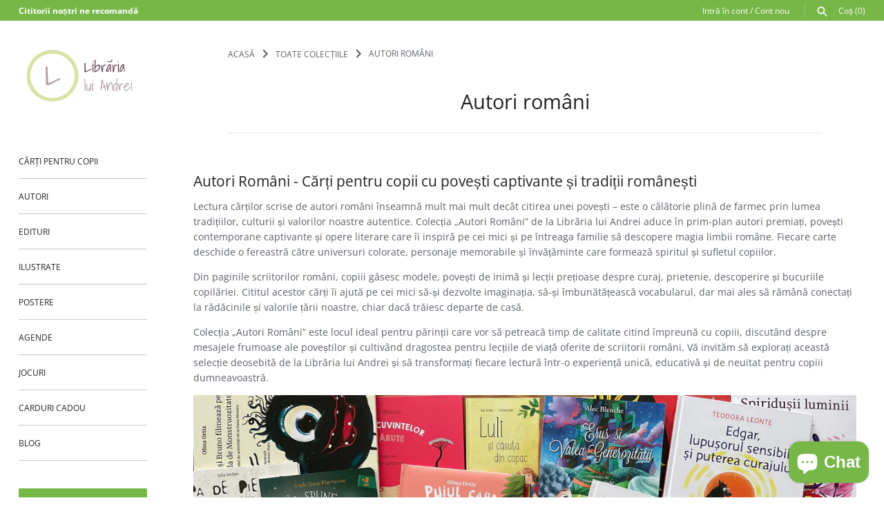

--- FILE ---
content_type: text/html; charset=utf-8
request_url: https://www.librarialuiandrei.de/collections/autori-romani/eugen-chirovici
body_size: 48432
content:
<!doctype html>
<html class="no-js" lang="ro">
<head>
	<script id="pandectes-rules">   /* PANDECTES-GDPR: DO NOT MODIFY AUTO GENERATED CODE OF THIS SCRIPT */      window.PandectesSettings = {"store":{"id":11848187963,"plan":"basic","theme":"Masonry","primaryLocale":"ro","adminMode":false},"tsPublished":1711458447,"declaration":{"showPurpose":false,"showProvider":false,"declIntroText":"Folosim cookie-uri pentru a optimiza funcționalitatea site-ului web, pentru a analiza performanța și pentru a vă oferi o experiență personalizată. Unele cookie-uri sunt esențiale pentru ca site-ul să funcționeze și să funcționeze corect. Aceste cookie-uri nu pot fi dezactivate. În această fereastră vă puteți gestiona preferințele de cookie-uri.","showDateGenerated":true},"language":{"languageMode":"Single","fallbackLanguage":"ro","languageDetection":"browser","languagesSupported":[]},"texts":{"managed":{"headerText":{"ro":"Vă respectăm confidențialitatea"},"consentText":{"ro":"Acest site web folosește cookie-uri pentru a vă asigura cea mai bună experiență."},"dismissButtonText":{"ro":"Bine"},"linkText":{"ro":"Află mai multe"},"imprintText":{"ro":"Imprima"},"preferencesButtonText":{"ro":"Preferințe"},"allowButtonText":{"ro":"Accept"},"denyButtonText":{"ro":"Declin"},"leaveSiteButtonText":{"ro":"Părăsiți acest site"},"cookiePolicyText":{"ro":"Politica privind cookie-urile"},"preferencesPopupTitleText":{"ro":"Gestionați preferințele de consimțământ"},"preferencesPopupIntroText":{"ro":"Folosim cookie-uri pentru a optimiza funcționalitatea site-ului web, a analiza performanța și a vă oferi experiență personalizată. Unele cookie-uri sunt esențiale pentru ca site-ul web să funcționeze și să funcționeze corect. Aceste cookie-uri nu pot fi dezactivate. În această fereastră puteți gestiona preferința dvs. pentru cookie-uri."},"preferencesPopupCloseButtonText":{"ro":"Închide"},"preferencesPopupAcceptAllButtonText":{"ro":"Accepta toate"},"preferencesPopupRejectAllButtonText":{"ro":"Respingeți toate"},"preferencesPopupSaveButtonText":{"ro":"Salvați preferințele"},"accessSectionTitleText":{"ro":"Portabilitatea datelor"},"accessSectionParagraphText":{"ro":"Aveți dreptul de a vă putea accesa datele în orice moment."},"rectificationSectionTitleText":{"ro":"Rectificarea datelor"},"rectificationSectionParagraphText":{"ro":"Aveți dreptul de a solicita actualizarea datelor dvs. ori de câte ori credeți că este adecvat."},"erasureSectionTitleText":{"ro":"Dreptul de a fi uitat"},"erasureSectionParagraphText":{"ro":"Aveți dreptul să solicitați ștergerea tuturor datelor dvs. După aceea, nu veți mai putea accesa contul dvs."},"declIntroText":{"ro":"Folosim cookie-uri pentru a optimiza funcționalitatea site-ului web, pentru a analiza performanța și pentru a vă oferi o experiență personalizată. Unele cookie-uri sunt esențiale pentru ca site-ul să funcționeze și să funcționeze corect. Aceste cookie-uri nu pot fi dezactivate. În această fereastră vă puteți gestiona preferințele de cookie-uri."}},"categories":{"strictlyNecessaryCookiesTitleText":{"ro":"Cookie-uri strict necesare"},"functionalityCookiesTitleText":{"ro":"Cookie-uri funcționale"},"performanceCookiesTitleText":{"ro":"Cookie-uri de performanță"},"targetingCookiesTitleText":{"ro":"Cookie-uri de direcționare"},"unclassifiedCookiesTitleText":{"ro":"Cookie-uri neclasificate"},"strictlyNecessaryCookiesDescriptionText":{"ro":"Aceste cookie-uri sunt esențiale pentru a vă permite să vă deplasați pe site-ul web și să utilizați caracteristicile acestuia, cum ar fi accesarea zonelor securizate ale site-ului web. Site-ul web nu poate funcționa corect fără aceste cookie-uri."},"functionalityCookiesDescriptionText":{"ro":"Aceste cookie-uri permit site-ului să ofere funcționalități și personalizare îmbunătățite. Acestea pot fi setate de noi sau de furnizori terți ale căror servicii le-am adăugat pe paginile noastre. Dacă nu permiteți aceste cookie-uri, este posibil ca unele sau toate aceste servicii să nu funcționeze corect."},"performanceCookiesDescriptionText":{"ro":"Aceste cookie-uri ne permit să monitorizăm și să îmbunătățim performanța site-ului nostru web. De exemplu, acestea ne permit să numărăm vizitele, să identificăm sursele de trafic și să vedem ce părți ale site-ului sunt cele mai populare."},"targetingCookiesDescriptionText":{"ro":"Aceste cookie-uri pot fi setate prin intermediul site-ului nostru de către partenerii noștri publicitari. Acestea pot fi utilizate de acele companii pentru a-ți construi un profil al intereselor și pentru a-ți arăta reclame relevante pe alte site-uri. Nu stochează în mod direct informații personale, ci se bazează pe identificarea unică a browserului și a dispozitivului dvs. de internet. Dacă nu permiteți aceste cookie-uri, veți experimenta publicitate mai puțin direcționată."},"unclassifiedCookiesDescriptionText":{"ro":"Cookie-urile neclasificate sunt cookie-uri pe care suntem în curs de clasificare, împreună cu furnizorii de cookie-uri individuale."}},"auto":{"declName":{"ro":"Nume"},"declPath":{"ro":"cale"},"declType":{"ro":"Tip"},"declDomain":{"ro":"Domeniu"},"declPurpose":{"ro":"Scop"},"declProvider":{"ro":"Furnizor"},"declRetention":{"ro":"Retenţie"},"declFirstParty":{"ro":"First-party"},"declThirdParty":{"ro":"Terț"},"declSeconds":{"ro":"secunde"},"declMinutes":{"ro":"minute"},"declHours":{"ro":"ore"},"declDays":{"ro":"zile"},"declMonths":{"ro":"luni"},"declYears":{"ro":"ani"},"declSession":{"ro":"Sesiune"},"cookiesDetailsText":{"ro":"Detalii despre cookie-uri"},"preferencesPopupAlwaysAllowedText":{"ro":"Mereu permis"},"submitButton":{"ro":"Trimite"},"submittingButton":{"ro":"Se trimite ..."},"cancelButton":{"ro":"Anulare"},"guestsSupportInfoText":{"ro":"Vă rugăm să vă conectați cu contul dvs. de client pentru a continua."},"guestsSupportEmailPlaceholder":{"ro":"Adresa de e-mail"},"guestsSupportEmailValidationError":{"ro":"E-mailul nu este valid"},"guestsSupportEmailSuccessTitle":{"ro":"Vă mulțumim pentru cererea dvs"},"guestsSupportEmailFailureTitle":{"ro":"A apărut o problemă"},"guestsSupportEmailSuccessMessage":{"ro":"Dacă sunteți înregistrat ca client al acestui magazin, în curând veți primi un e-mail cu instrucțiuni despre cum să procedați."},"guestsSupportEmailFailureMessage":{"ro":"Solicitarea dvs. nu a fost trimisă. Încercați din nou și dacă problema persistă, contactați proprietarul magazinului pentru asistență."},"confirmationSuccessTitle":{"ro":"Solicitarea dvs. este confirmată"},"confirmationFailureTitle":{"ro":"A apărut o problemă"},"confirmationSuccessMessage":{"ro":"Vom reveni în curând la cererea dvs."},"confirmationFailureMessage":{"ro":"Solicitarea dvs. nu a fost confirmată. Încercați din nou și dacă problema persistă, contactați proprietarul magazinului pentru asistență"},"consentSectionTitleText":{"ro":"Consimțământul dumneavoastră pentru cookie-uri"},"consentSectionNoConsentText":{"ro":"Nu ați consimțit politica de cookie-uri a acestui site web."},"consentSectionConsentedText":{"ro":"Ați fost de acord cu politica de cookie-uri a acestui site web pe"},"consentStatus":{"ro":"Preferință de consimțământ"},"consentDate":{"ro":"Data consimțământului"},"consentId":{"ro":"ID de consimțământ"},"consentSectionChangeConsentActionText":{"ro":"Schimbați preferința de consimțământ"},"accessSectionGDPRRequestsActionText":{"ro":"Solicitări ale persoanei vizate"},"accessSectionAccountInfoActionText":{"ro":"Date personale"},"accessSectionOrdersRecordsActionText":{"ro":"Comenzi"},"accessSectionDownloadReportActionText":{"ro":"Descarca toate"},"rectificationCommentPlaceholder":{"ro":"Descrieți ce doriți să fiți actualizat"},"rectificationCommentValidationError":{"ro":"Comentariul este obligatoriu"},"rectificationSectionEditAccountActionText":{"ro":"Solicitați o actualizare"},"erasureSectionRequestDeletionActionText":{"ro":"Solicitați ștergerea datelor cu caracter personal"}}},"library":{"previewMode":false,"fadeInTimeout":0,"defaultBlocked":7,"showLink":true,"showImprintLink":false,"enabled":true,"cookie":{"name":"_pandectes_gdpr","expiryDays":365,"secure":true,"domain":""},"dismissOnScroll":false,"dismissOnWindowClick":false,"dismissOnTimeout":false,"palette":{"popup":{"background":"#3C404D","backgroundForCalculations":{"a":1,"b":77,"g":64,"r":60},"text":"#D6D6D6"},"button":{"background":"transparent","backgroundForCalculations":{"a":1,"b":252,"g":122,"r":35},"text":"#77B748","textForCalculation":{"a":1,"b":72,"g":183,"r":119},"border":"#77B748"}},"content":{"href":"https://libraria-lui-andrei.myshopify.com/policies/privacy-policy","imprintHref":"/","close":"&#10005;","target":"","logo":"<img class=\"cc-banner-logo\" height=\"40\" width=\"40\" src=\"https://cdn.shopify.com/s/files/1/0118/4818/7963/t/2/assets/pandectes-logo.png?v=1703236422\" alt=\"Librăria lui Andrei\" />"},"window":"<div role=\"dialog\" aria-live=\"polite\" aria-label=\"cookieconsent\" aria-describedby=\"cookieconsent:desc\" id=\"pandectes-banner\" class=\"cc-window-wrapper cc-top-wrapper\"><div class=\"pd-cookie-banner-window cc-window {{classes}}\"><!--googleoff: all-->{{children}}<!--googleon: all--></div></div>","compliance":{"opt-both":"<div class=\"cc-compliance cc-highlight\">{{deny}}{{allow}}</div>"},"type":"opt-both","layouts":{"basic":"{{logo}}{{messagelink}}{{compliance}}{{close}}"},"position":"top","theme":"wired","revokable":true,"animateRevokable":false,"revokableReset":false,"revokableLogoUrl":"https://cdn.shopify.com/s/files/1/0118/4818/7963/t/2/assets/pandectes-reopen-logo.png?v=1711458447","revokablePlacement":"bottom-left","revokableMarginHorizontal":15,"revokableMarginVertical":15,"static":false,"autoAttach":true,"hasTransition":true,"blacklistPage":[""]},"geolocation":{"brOnly":false,"caOnly":false,"chOnly":false,"euOnly":false,"jpOnly":false,"thOnly":false,"canadaOnly":false,"globalVisibility":true},"dsr":{"guestsSupport":false,"accessSectionDownloadReportAuto":false},"banner":{"resetTs":1703236420,"extraCss":"        .cc-banner-logo {max-width: 24em!important;}    @media(min-width: 768px) {.cc-window.cc-floating{max-width: 24em!important;width: 24em!important;}}    .cc-message, .pd-cookie-banner-window .cc-header, .cc-logo {text-align: left}    .cc-window-wrapper{z-index: 2147483647;}    .cc-window{z-index: 2147483647;font-family: inherit;}    .pd-cookie-banner-window .cc-header{font-family: inherit;}    .pd-cp-ui{font-family: inherit; background-color: #3C404D;color:#D6D6D6;}    button.pd-cp-btn, a.pd-cp-btn{}    input + .pd-cp-preferences-slider{background-color: rgba(214, 214, 214, 0.3)}    .pd-cp-scrolling-section::-webkit-scrollbar{background-color: rgba(214, 214, 214, 0.3)}    input:checked + .pd-cp-preferences-slider{background-color: rgba(214, 214, 214, 1)}    .pd-cp-scrolling-section::-webkit-scrollbar-thumb {background-color: rgba(214, 214, 214, 1)}    .pd-cp-ui-close{color:#D6D6D6;}    .pd-cp-preferences-slider:before{background-color: #3C404D}    .pd-cp-title:before {border-color: #D6D6D6!important}    .pd-cp-preferences-slider{background-color:#D6D6D6}    .pd-cp-toggle{color:#D6D6D6!important}    @media(max-width:699px) {.pd-cp-ui-close-top svg {fill: #D6D6D6}}    .pd-cp-toggle:hover,.pd-cp-toggle:visited,.pd-cp-toggle:active{color:#D6D6D6!important}    .pd-cookie-banner-window {box-shadow: 0 0 18px rgb(0 0 0 / 20%);}  ","customJavascript":null,"showPoweredBy":false,"revokableTrigger":false,"hybridStrict":false,"cookiesBlockedByDefault":"7","isActive":true,"implicitSavePreferences":false,"cookieIcon":false,"blockBots":false,"showCookiesDetails":true,"hasTransition":true,"blockingPage":false,"showOnlyLandingPage":false,"leaveSiteUrl":"https://www.google.com","linkRespectStoreLang":false},"cookies":{"0":[{"name":"keep_alive","domain":"www.librarialuiandrei.de","path":"/","provider":"Shopify","firstParty":true,"retention":"30 minute(s)","expires":30,"unit":"declMinutes","purpose":{"ro":"Folosit în legătură cu localizarea cumpărătorului."}},{"name":"secure_customer_sig","domain":"www.librarialuiandrei.de","path":"/","provider":"Shopify","firstParty":true,"retention":"1 year(s)","expires":1,"unit":"declYears","purpose":{"ro":"Folosit în legătură cu autentificarea clientului."}},{"name":"localization","domain":"www.librarialuiandrei.de","path":"/","provider":"Shopify","firstParty":true,"retention":"1 year(s)","expires":1,"unit":"declYears","purpose":{"ro":"Localizarea magazinului Shopify"}},{"name":"cart_currency","domain":"www.librarialuiandrei.de","path":"/","provider":"Shopify","firstParty":true,"retention":"2 ","expires":2,"unit":"declSession","purpose":{"ro":"Cookie-ul este necesar pentru funcția securizată de checkout și plată de pe site. Această funcție este oferită de shopify.com."}},{"name":"shopify_pay_redirect","domain":"www.librarialuiandrei.de","path":"/","provider":"Shopify","firstParty":true,"retention":"1 hour(s)","expires":1,"unit":"declHours","purpose":{"ro":"Cookie-ul este necesar pentru funcția securizată de checkout și plată de pe site. Această funcție este oferită de shopify.com."}},{"name":"_cmp_a","domain":".librarialuiandrei.de","path":"/","provider":"Shopify","firstParty":false,"retention":"1 day(s)","expires":1,"unit":"declDays","purpose":{"ro":"Folosit pentru gestionarea setărilor de confidențialitate ale clienților."}},{"name":"_tracking_consent","domain":".librarialuiandrei.de","path":"/","provider":"Shopify","firstParty":false,"retention":"1 year(s)","expires":1,"unit":"declYears","purpose":{"ro":"Preferințe de urmărire."}},{"name":"_secure_session_id","domain":"www.librarialuiandrei.de","path":"/","provider":"Shopify","firstParty":true,"retention":"1 month(s)","expires":1,"unit":"declMonths","purpose":{"ro":"Folosit în legătură cu navigarea printr-o vitrină."}},{"name":"cookietest","domain":"www.librarialuiandrei.de","path":"/","provider":"Shopify","firstParty":true,"retention":"Session","expires":1,"unit":"declSeconds","purpose":{"ro":"Used to ensure our systems are working correctly."}}],"1":[{"name":"baMet_visit","domain":"www.librarialuiandrei.de","path":"/","provider":"Boosterapps","firstParty":true,"retention":"30 minute(s)","expires":30,"unit":"declMinutes","purpose":{"ro":"Folosit de Boosterapps"}},{"name":"_pinterest_ct_ua","domain":".ct.pinterest.com","path":"/","provider":"Pinterest","firstParty":false,"retention":"1 year(s)","expires":1,"unit":"declYears","purpose":{"ro":"Folosit pentru a grupa acțiuni pe pagini."}}],"2":[{"name":"_orig_referrer","domain":".librarialuiandrei.de","path":"/","provider":"Shopify","firstParty":false,"retention":"2 ","expires":2,"unit":"declSession","purpose":{"ro":"Urmărește paginile de destinație."}},{"name":"_shopify_sa_p","domain":".librarialuiandrei.de","path":"/","provider":"Shopify","firstParty":false,"retention":"30 minute(s)","expires":30,"unit":"declMinutes","purpose":{"ro":"Analize Shopify legate de marketing și recomandări."}},{"name":"_landing_page","domain":".librarialuiandrei.de","path":"/","provider":"Shopify","firstParty":false,"retention":"2 ","expires":2,"unit":"declSession","purpose":{"ro":"Urmărește paginile de destinație."}},{"name":"_shopify_s","domain":".librarialuiandrei.de","path":"/","provider":"Shopify","firstParty":false,"retention":"30 minute(s)","expires":30,"unit":"declMinutes","purpose":{"ro":"Analize Shopify."}},{"name":"_shopify_sa_t","domain":".librarialuiandrei.de","path":"/","provider":"Shopify","firstParty":false,"retention":"30 minute(s)","expires":30,"unit":"declMinutes","purpose":{"ro":"Analize Shopify legate de marketing și recomandări."}},{"name":"_shopify_y","domain":".librarialuiandrei.de","path":"/","provider":"Shopify","firstParty":false,"retention":"1 year(s)","expires":1,"unit":"declYears","purpose":{"ro":"Analize Shopify."}},{"name":"_gat","domain":".librarialuiandrei.de","path":"/","provider":"Google","firstParty":false,"retention":"1 minute(s)","expires":1,"unit":"declMinutes","purpose":{"ro":"Cookie-ul este plasat de Google Analytics pentru a filtra solicitările de la roboți."}},{"name":"_ga","domain":".librarialuiandrei.de","path":"/","provider":"Google","firstParty":false,"retention":"1 year(s)","expires":1,"unit":"declYears","purpose":{"ro":"Cookie-ul este setat de Google Analytics cu funcționalitate necunoscută"}},{"name":"_gid","domain":".librarialuiandrei.de","path":"/","provider":"Google","firstParty":false,"retention":"1 day(s)","expires":1,"unit":"declDays","purpose":{"ro":"Cookie-ul este plasat de Google Analytics pentru a număra și urmări afișările de pagină."}},{"name":"_shopify_d","domain":"de","path":"/","provider":"Shopify","firstParty":false,"retention":"Session","expires":1,"unit":"declSeconds","purpose":{"ro":"Analize Shopify."}},{"name":"_shopify_d","domain":"librarialuiandrei.de","path":"/","provider":"Shopify","firstParty":false,"retention":"Session","expires":1,"unit":"declSeconds","purpose":{"ro":"Analize Shopify."}},{"name":"_boomr_clss","domain":"https://www.librarialuiandrei.de","path":"/","provider":"Shopify","firstParty":true,"retention":"Persistent","expires":1,"unit":"declYears","purpose":{"ro":"Folosit pentru a monitoriza și optimiza performanța magazinelor Shopify."}},{"name":"_ga_YD9NT0XXLJ","domain":".librarialuiandrei.de","path":"/","provider":"Google","firstParty":false,"retention":"1 year(s)","expires":1,"unit":"declYears","purpose":{"ro":""}},{"name":"_ga_WYXEC7PNC9","domain":".librarialuiandrei.de","path":"/","provider":"Google","firstParty":false,"retention":"1 year(s)","expires":1,"unit":"declYears","purpose":{"ro":""}}],"4":[{"name":"_gcl_au","domain":".librarialuiandrei.de","path":"/","provider":"Google","firstParty":false,"retention":"3 month(s)","expires":3,"unit":"declMonths","purpose":{"ro":"Cookie-ul este plasat de Google Tag Manager pentru a urmări conversiile."}},{"name":"_fbp","domain":".librarialuiandrei.de","path":"/","provider":"Facebook","firstParty":false,"retention":"3 month(s)","expires":3,"unit":"declMonths","purpose":{"ro":"Cookie-ul este plasat de Facebook pentru a urmări vizitele pe site-uri web."}},{"name":"_pin_unauth","domain":".librarialuiandrei.de","path":"/","provider":"Pinterest","firstParty":false,"retention":"1 year(s)","expires":1,"unit":"declYears","purpose":{"ro":"Folosit pentru a grupa acțiuni pentru utilizatorii care nu pot fi identificați de Pinterest."}},{"name":"test_cookie","domain":".doubleclick.net","path":"/","provider":"Google","firstParty":false,"retention":"15 minute(s)","expires":15,"unit":"declMinutes","purpose":{"ro":"Pentru a măsura acțiunile vizitatorilor după ce aceștia fac clic dintr-o reclamă. Expiră după fiecare vizită."}},{"name":"wpm-domain-test","domain":"librarialuiandrei.de","path":"/","provider":"Shopify","firstParty":false,"retention":"Session","expires":1,"unit":"declSeconds","purpose":{"ro":"Folosit pentru a testa stocarea parametrilor despre produsele adăugate în coș sau moneda de plată"}},{"name":"wpm-domain-test","domain":"www.librarialuiandrei.de","path":"/","provider":"Shopify","firstParty":true,"retention":"Session","expires":1,"unit":"declSeconds","purpose":{"ro":"Folosit pentru a testa stocarea parametrilor despre produsele adăugate în coș sau moneda de plată"}},{"name":"wpm-domain-test","domain":"de","path":"/","provider":"Shopify","firstParty":false,"retention":"Session","expires":1,"unit":"declSeconds","purpose":{"ro":"Folosit pentru a testa stocarea parametrilor despre produsele adăugate în coș sau moneda de plată"}},{"name":"IDE","domain":".doubleclick.net","path":"/","provider":"Google","firstParty":false,"retention":"1 year(s)","expires":1,"unit":"declYears","purpose":{"ro":"Pentru a măsura acțiunile vizitatorilor după ce aceștia fac clic dintr-o reclamă. Expiră după 1 an."}},{"name":"lastExternalReferrerTime","domain":"https://www.librarialuiandrei.de","path":"/","provider":"Facebook","firstParty":true,"retention":"Persistent","expires":1,"unit":"declYears","purpose":{"ro":"Conține marcajul de timp al ultimei actualizări a cookie-ului lastExternalReferrer."}},{"name":"lastExternalReferrer","domain":"https://www.librarialuiandrei.de","path":"/","provider":"Facebook","firstParty":true,"retention":"Persistent","expires":1,"unit":"declYears","purpose":{"ro":"Detectează modul în care utilizatorul a ajuns pe site prin înregistrarea ultimei adrese URL."}}],"8":[{"name":"ar_debug","domain":".pinterest.com","path":"/","provider":"Unknown","firstParty":false,"retention":"1 year(s)","expires":1,"unit":"declYears","purpose":{"ro":""}},{"name":"promobannerapp","domain":"www.librarialuiandrei.de","path":"/","provider":"Unknown","firstParty":true,"retention":"30 minute(s)","expires":30,"unit":"declMinutes","purpose":{"ro":""}},{"name":"ba_msg_active","domain":"https://www.librarialuiandrei.de","path":"/","provider":"Unknown","firstParty":true,"retention":"Persistent","expires":1,"unit":"declYears","purpose":{"ro":""}},{"name":"baMet_visitor","domain":"https://www.librarialuiandrei.de","path":"/","provider":"Unknown","firstParty":true,"retention":"Persistent","expires":1,"unit":"declYears","purpose":{"ro":""}},{"name":"bugsnag-anonymous-id","domain":"https://pay.shopify.com","path":"/","provider":"Unknown","firstParty":false,"retention":"Persistent","expires":1,"unit":"declYears","purpose":{"ro":""}},{"name":"shopifyChatData","domain":"https://www.librarialuiandrei.de","path":"/","provider":"Unknown","firstParty":true,"retention":"Persistent","expires":1,"unit":"declYears","purpose":{"ro":""}},{"name":"is_eu","domain":"https://www.librarialuiandrei.de","path":"/","provider":"Unknown","firstParty":true,"retention":"Session","expires":1,"unit":"declYears","purpose":{"ro":""}},{"name":"local-storage-test","domain":"https://www.librarialuiandrei.de","path":"/","provider":"Unknown","firstParty":true,"retention":"Persistent","expires":1,"unit":"declYears","purpose":{"ro":""}}]},"blocker":{"isActive":false,"googleConsentMode":{"id":"","analyticsId":"","isActive":false,"adStorageCategory":4,"analyticsStorageCategory":2,"personalizationStorageCategory":1,"functionalityStorageCategory":1,"customEvent":true,"securityStorageCategory":0,"redactData":true,"urlPassthrough":false},"facebookPixel":{"id":"","isActive":false,"ldu":false},"rakuten":{"isActive":false,"cmp":false,"ccpa":false},"gpcIsActive":false,"defaultBlocked":7,"patterns":{"whiteList":[],"blackList":{"1":[],"2":[],"4":[],"8":[]},"iframesWhiteList":[],"iframesBlackList":{"1":[],"2":[],"4":[],"8":[]},"beaconsWhiteList":[],"beaconsBlackList":{"1":[],"2":[],"4":[],"8":[]}}}}      !function(){"use strict";window.PandectesRules=window.PandectesRules||{},window.PandectesRules.manualBlacklist={1:[],2:[],4:[]},window.PandectesRules.blacklistedIFrames={1:[],2:[],4:[]},window.PandectesRules.blacklistedCss={1:[],2:[],4:[]},window.PandectesRules.blacklistedBeacons={1:[],2:[],4:[]};var e="javascript/blocked",t="_pandectes_gdpr";function n(e){return new RegExp(e.replace(/[/\\.+?$()]/g,"\\$&").replace("*","(.*)"))}var a=function(e){try{return JSON.parse(e)}catch(e){return!1}},r=function(e){var t=arguments.length>1&&void 0!==arguments[1]?arguments[1]:"log",n=new URLSearchParams(window.location.search);n.get("log")&&console[t]("PandectesRules: ".concat(e))};function o(e){var t=document.createElement("script");t.async=!0,t.src=e,document.head.appendChild(t)}function i(e,t){var n=Object.keys(e);if(Object.getOwnPropertySymbols){var a=Object.getOwnPropertySymbols(e);t&&(a=a.filter((function(t){return Object.getOwnPropertyDescriptor(e,t).enumerable}))),n.push.apply(n,a)}return n}function s(e){for(var t=1;t<arguments.length;t++){var n=null!=arguments[t]?arguments[t]:{};t%2?i(Object(n),!0).forEach((function(t){l(e,t,n[t])})):Object.getOwnPropertyDescriptors?Object.defineProperties(e,Object.getOwnPropertyDescriptors(n)):i(Object(n)).forEach((function(t){Object.defineProperty(e,t,Object.getOwnPropertyDescriptor(n,t))}))}return e}function c(e){return c="function"==typeof Symbol&&"symbol"==typeof Symbol.iterator?function(e){return typeof e}:function(e){return e&&"function"==typeof Symbol&&e.constructor===Symbol&&e!==Symbol.prototype?"symbol":typeof e},c(e)}function l(e,t,n){return t in e?Object.defineProperty(e,t,{value:n,enumerable:!0,configurable:!0,writable:!0}):e[t]=n,e}function d(e,t){return function(e){if(Array.isArray(e))return e}(e)||function(e,t){var n=null==e?null:"undefined"!=typeof Symbol&&e[Symbol.iterator]||e["@@iterator"];if(null==n)return;var a,r,o=[],i=!0,s=!1;try{for(n=n.call(e);!(i=(a=n.next()).done)&&(o.push(a.value),!t||o.length!==t);i=!0);}catch(e){s=!0,r=e}finally{try{i||null==n.return||n.return()}finally{if(s)throw r}}return o}(e,t)||f(e,t)||function(){throw new TypeError("Invalid attempt to destructure non-iterable instance.\nIn order to be iterable, non-array objects must have a [Symbol.iterator]() method.")}()}function u(e){return function(e){if(Array.isArray(e))return p(e)}(e)||function(e){if("undefined"!=typeof Symbol&&null!=e[Symbol.iterator]||null!=e["@@iterator"])return Array.from(e)}(e)||f(e)||function(){throw new TypeError("Invalid attempt to spread non-iterable instance.\nIn order to be iterable, non-array objects must have a [Symbol.iterator]() method.")}()}function f(e,t){if(e){if("string"==typeof e)return p(e,t);var n=Object.prototype.toString.call(e).slice(8,-1);return"Object"===n&&e.constructor&&(n=e.constructor.name),"Map"===n||"Set"===n?Array.from(e):"Arguments"===n||/^(?:Ui|I)nt(?:8|16|32)(?:Clamped)?Array$/.test(n)?p(e,t):void 0}}function p(e,t){(null==t||t>e.length)&&(t=e.length);for(var n=0,a=new Array(t);n<t;n++)a[n]=e[n];return a}var g=window.PandectesRulesSettings||window.PandectesSettings,y=!(void 0===window.dataLayer||!Array.isArray(window.dataLayer)||!window.dataLayer.some((function(e){return"pandectes_full_scan"===e.event}))),h=function(){var e,n=arguments.length>0&&void 0!==arguments[0]?arguments[0]:t,r="; "+document.cookie,o=r.split("; "+n+"=");if(o.length<2)e={};else{var i=o.pop(),s=i.split(";");e=window.atob(s.shift())}var c=a(e);return!1!==c?c:e}(),v=g.banner.isActive,w=g.blocker,m=w.defaultBlocked,b=w.patterns,k=h&&null!==h.preferences&&void 0!==h.preferences?h.preferences:null,_=y?0:v?null===k?m:k:0,L={1:0==(1&_),2:0==(2&_),4:0==(4&_)},S=b.blackList,C=b.whiteList,P=b.iframesBlackList,A=b.iframesWhiteList,E=b.beaconsBlackList,O=b.beaconsWhiteList,B={blackList:[],whiteList:[],iframesBlackList:{1:[],2:[],4:[],8:[]},iframesWhiteList:[],beaconsBlackList:{1:[],2:[],4:[],8:[]},beaconsWhiteList:[]};[1,2,4].map((function(e){var t;L[e]||((t=B.blackList).push.apply(t,u(S[e].length?S[e].map(n):[])),B.iframesBlackList[e]=P[e].length?P[e].map(n):[],B.beaconsBlackList[e]=E[e].length?E[e].map(n):[])})),B.whiteList=C.length?C.map(n):[],B.iframesWhiteList=A.length?A.map(n):[],B.beaconsWhiteList=O.length?O.map(n):[];var j={scripts:[],iframes:{1:[],2:[],4:[]},beacons:{1:[],2:[],4:[]},css:{1:[],2:[],4:[]}},I=function(t,n){return t&&(!n||n!==e)&&(!B.blackList||B.blackList.some((function(e){return e.test(t)})))&&(!B.whiteList||B.whiteList.every((function(e){return!e.test(t)})))},R=function(e){var t=e.getAttribute("src");return B.blackList&&B.blackList.every((function(e){return!e.test(t)}))||B.whiteList&&B.whiteList.some((function(e){return e.test(t)}))},N=function(e,t){var n=B.iframesBlackList[t],a=B.iframesWhiteList;return e&&(!n||n.some((function(t){return t.test(e)})))&&(!a||a.every((function(t){return!t.test(e)})))},T=function(e,t){var n=B.beaconsBlackList[t],a=B.beaconsWhiteList;return e&&(!n||n.some((function(t){return t.test(e)})))&&(!a||a.every((function(t){return!t.test(e)})))},x=new MutationObserver((function(e){for(var t=0;t<e.length;t++)for(var n=e[t].addedNodes,a=0;a<n.length;a++){var r=n[a],o=r.dataset&&r.dataset.cookiecategory;if(1===r.nodeType&&"LINK"===r.tagName){var i=r.dataset&&r.dataset.href;if(i&&o)switch(o){case"functionality":case"C0001":j.css[1].push(i);break;case"performance":case"C0002":j.css[2].push(i);break;case"targeting":case"C0003":j.css[4].push(i)}}}})),D=new MutationObserver((function(t){for(var n=0;n<t.length;n++)for(var a=t[n].addedNodes,r=function(t){var n=a[t],r=n.src||n.dataset&&n.dataset.src,o=n.dataset&&n.dataset.cookiecategory;if(1===n.nodeType&&"IFRAME"===n.tagName){if(r){var i=!1;N(r,1)||"functionality"===o||"C0001"===o?(i=!0,j.iframes[1].push(r)):N(r,2)||"performance"===o||"C0002"===o?(i=!0,j.iframes[2].push(r)):(N(r,4)||"targeting"===o||"C0003"===o)&&(i=!0,j.iframes[4].push(r)),i&&(n.removeAttribute("src"),n.setAttribute("data-src",r))}}else if(1===n.nodeType&&"IMG"===n.tagName){if(r){var s=!1;T(r,1)?(s=!0,j.beacons[1].push(r)):T(r,2)?(s=!0,j.beacons[2].push(r)):T(r,4)&&(s=!0,j.beacons[4].push(r)),s&&(n.removeAttribute("src"),n.setAttribute("data-src",r))}}else if(1===n.nodeType&&"LINK"===n.tagName){var c=n.dataset&&n.dataset.href;if(c&&o)switch(o){case"functionality":case"C0001":j.css[1].push(c);break;case"performance":case"C0002":j.css[2].push(c);break;case"targeting":case"C0003":j.css[4].push(c)}}else if(1===n.nodeType&&"SCRIPT"===n.tagName){var l=n.type,d=!1;if(I(r,l))d=!0;else if(r&&o)switch(o){case"functionality":case"C0001":d=!0,window.PandectesRules.manualBlacklist[1].push(r);break;case"performance":case"C0002":d=!0,window.PandectesRules.manualBlacklist[2].push(r);break;case"targeting":case"C0003":d=!0,window.PandectesRules.manualBlacklist[4].push(r)}if(d){j.scripts.push([n,l]),n.type=e;n.addEventListener("beforescriptexecute",(function t(a){n.getAttribute("type")===e&&a.preventDefault(),n.removeEventListener("beforescriptexecute",t)})),n.parentElement&&n.parentElement.removeChild(n)}}},o=0;o<a.length;o++)r(o)})),M=document.createElement,z={src:Object.getOwnPropertyDescriptor(HTMLScriptElement.prototype,"src"),type:Object.getOwnPropertyDescriptor(HTMLScriptElement.prototype,"type")};window.PandectesRules.unblockCss=function(e){var t=j.css[e]||[];t.length&&r("Unblocking CSS for ".concat(e)),t.forEach((function(e){var t=document.querySelector('link[data-href^="'.concat(e,'"]'));t.removeAttribute("data-href"),t.href=e})),j.css[e]=[]},window.PandectesRules.unblockIFrames=function(e){var t=j.iframes[e]||[];t.length&&r("Unblocking IFrames for ".concat(e)),B.iframesBlackList[e]=[],t.forEach((function(e){var t=document.querySelector('iframe[data-src^="'.concat(e,'"]'));t.removeAttribute("data-src"),t.src=e})),j.iframes[e]=[]},window.PandectesRules.unblockBeacons=function(e){var t=j.beacons[e]||[];t.length&&r("Unblocking Beacons for ".concat(e)),B.beaconsBlackList[e]=[],t.forEach((function(e){var t=document.querySelector('img[data-src^="'.concat(e,'"]'));t.removeAttribute("data-src"),t.src=e})),j.beacons[e]=[]},window.PandectesRules.unblockInlineScripts=function(e){var t=1===e?"functionality":2===e?"performance":"targeting";document.querySelectorAll('script[type="javascript/blocked"][data-cookiecategory="'.concat(t,'"]')).forEach((function(e){var t=e.textContent;e.parentNode.removeChild(e);var n=document.createElement("script");n.type="text/javascript",n.textContent=t,document.body.appendChild(n)}))},window.PandectesRules.unblock=function(t){t.length<1?(B.blackList=[],B.whiteList=[],B.iframesBlackList=[],B.iframesWhiteList=[]):(B.blackList&&(B.blackList=B.blackList.filter((function(e){return t.every((function(t){return"string"==typeof t?!e.test(t):t instanceof RegExp?e.toString()!==t.toString():void 0}))}))),B.whiteList&&(B.whiteList=[].concat(u(B.whiteList),u(t.map((function(e){if("string"==typeof e){var t=".*"+n(e)+".*";if(B.whiteList.every((function(e){return e.toString()!==t.toString()})))return new RegExp(t)}else if(e instanceof RegExp&&B.whiteList.every((function(t){return t.toString()!==e.toString()})))return e;return null})).filter(Boolean)))));for(var a=document.querySelectorAll('script[type="'.concat(e,'"]')),o=0;o<a.length;o++){var i=a[o];R(i)&&(j.scripts.push([i,"application/javascript"]),i.parentElement.removeChild(i))}var s=0;u(j.scripts).forEach((function(e,t){var n=d(e,2),a=n[0],r=n[1];if(R(a)){for(var o=document.createElement("script"),i=0;i<a.attributes.length;i++){var c=a.attributes[i];"src"!==c.name&&"type"!==c.name&&o.setAttribute(c.name,a.attributes[i].value)}o.setAttribute("src",a.src),o.setAttribute("type",r||"application/javascript"),document.head.appendChild(o),j.scripts.splice(t-s,1),s++}})),0==B.blackList.length&&0===B.iframesBlackList[1].length&&0===B.iframesBlackList[2].length&&0===B.iframesBlackList[4].length&&0===B.beaconsBlackList[1].length&&0===B.beaconsBlackList[2].length&&0===B.beaconsBlackList[4].length&&(r("Disconnecting observers"),D.disconnect(),x.disconnect())};var W,F,U=g.store.adminMode,q=g.blocker,J=q.defaultBlocked;W=function(){!function(){var e=window.Shopify.trackingConsent;if(!1!==e.shouldShowBanner()||null!==k||7!==J)try{var t=U&&!(window.Shopify&&window.Shopify.AdminBarInjector),n={preferences:0==(1&_)||y||t,analytics:0==(2&_)||y||t,marketing:0==(4&_)||y||t};e.firstPartyMarketingAllowed()===n.marketing&&e.analyticsProcessingAllowed()===n.analytics&&e.preferencesProcessingAllowed()===n.preferences||(n.sale_of_data=n.marketing,e.setTrackingConsent(n,(function(e){e&&e.error?r("Shopify.customerPrivacy API - failed to setTrackingConsent"):r("setTrackingConsent(".concat(JSON.stringify(n),")"))})))}catch(e){r("Shopify.customerPrivacy API - exception")}}(),function(){var e=window.Shopify.trackingConsent,t=e.currentVisitorConsent();if(q.gpcIsActive&&"CCPA"===e.getRegulation()&&"no"===t.gpc&&"yes"!==t.sale_of_data){var n={sale_of_data:!1};e.setTrackingConsent(n,(function(e){e&&e.error?r("Shopify.customerPrivacy API - failed to setTrackingConsent({".concat(JSON.stringify(n),")")):r("setTrackingConsent(".concat(JSON.stringify(n),")"))}))}}()},F=null,window.Shopify&&window.Shopify.loadFeatures&&window.Shopify.trackingConsent?W():F=setInterval((function(){window.Shopify&&window.Shopify.loadFeatures&&(clearInterval(F),window.Shopify.loadFeatures([{name:"consent-tracking-api",version:"0.1"}],(function(e){e?r("Shopify.customerPrivacy API - failed to load"):(r("shouldShowBanner() -> ".concat(window.Shopify.trackingConsent.shouldShowBanner()," | saleOfDataRegion() -> ").concat(window.Shopify.trackingConsent.saleOfDataRegion())),W())})))}),10);var G=g.banner.isActive,H=g.blocker.googleConsentMode,$=H.isActive,K=H.customEvent,V=H.id,Y=void 0===V?"":V,Q=H.analyticsId,X=void 0===Q?"":Q,Z=H.adwordsId,ee=void 0===Z?"":Z,te=H.redactData,ne=H.urlPassthrough,ae=H.adStorageCategory,re=H.analyticsStorageCategory,oe=H.functionalityStorageCategory,ie=H.personalizationStorageCategory,se=H.securityStorageCategory,ce=H.dataLayerProperty,le=void 0===ce?"dataLayer":ce,de=H.waitForUpdate,ue=void 0===de?0:de,fe=H.useNativeChannel,pe=void 0!==fe&&fe;function ge(){window[le].push(arguments)}window[le]=window[le]||[];var ye,he,ve={hasInitialized:!1,useNativeChannel:!1,ads_data_redaction:!1,url_passthrough:!1,data_layer_property:"dataLayer",storage:{ad_storage:"granted",ad_user_data:"granted",ad_personalization:"granted",analytics_storage:"granted",functionality_storage:"granted",personalization_storage:"granted",security_storage:"granted"}};if(G&&$){var we=0==(_&ae)?"granted":"denied",me=0==(_&re)?"granted":"denied",be=0==(_&oe)?"granted":"denied",ke=0==(_&ie)?"granted":"denied",_e=0==(_&se)?"granted":"denied";ve.hasInitialized=!0,ve.useNativeChannel=pe,ve.ads_data_redaction="denied"===we&&te,ve.url_passthrough=ne,ve.storage.ad_storage=we,ve.storage.ad_user_data=we,ve.storage.ad_personalization=we,ve.storage.analytics_storage=me,ve.storage.functionality_storage=be,ve.storage.personalization_storage=ke,ve.storage.security_storage=_e,ue&&(ve.storage.wait_for_update="denied"===me||"denied"===we?ue:0),ve.data_layer_property=le||"dataLayer",ve.ads_data_redaction&&ge("set","ads_data_redaction",ve.ads_data_redaction),ve.url_passthrough&&ge("set","url_passthrough",ve.url_passthrough),ve.useNativeChannel&&(window[le].push=function(){for(var e=!1,t=arguments.length,n=new Array(t),a=0;a<t;a++)n[a]=arguments[a];if(n&&n[0]){var r=n[0][0],o=n[0][1],i=n[0][2],s=i&&"object"===c(i)&&4===Object.values(i).length&&i.ad_storage&&i.analytics_storage&&i.ad_user_data&&i.ad_personalization;if("consent"===r&&s)if("default"===o)i.functionality_storage=ve.storage.functionality_storage,i.personalization_storage=ve.storage.personalization_storage,i.security_storage="granted",ve.storage.wait_for_update&&(i.wait_for_update=ve.storage.wait_for_update),e=!0;else if("update"===o){try{var l=window.Shopify.customerPrivacy.preferencesProcessingAllowed()?"granted":"denied";i.functionality_storage=l,i.personalization_storage=l}catch(e){}i.security_storage="granted"}}var d=Array.prototype.push.apply(this,n);return e&&window.dispatchEvent(new CustomEvent("PandectesEvent_NativeApp")),d}),pe?window.addEventListener("PandectesEvent_NativeApp",Le):Le()}function Le(){!1===pe?(console.log("Pandectes: Google Consent Mode (av2)"),ge("consent","default",ve.storage)):console.log("Pandectes: Google Consent Mode (av2nc)"),(Y.length||X.length||ee.length)&&(window[ve.data_layer_property].push({"pandectes.start":(new Date).getTime(),event:"pandectes-rules.min.js"}),(X.length||ee.length)&&ge("js",new Date));var e="https://www.googletagmanager.com";if(Y.length){var t=Y.split(",");window[ve.data_layer_property].push({"gtm.start":(new Date).getTime(),event:"gtm.js"});for(var n=0;n<t.length;n++){var a="dataLayer"!==ve.data_layer_property?"&l=".concat(ve.data_layer_property):"";o("".concat(e,"/gtm.js?id=").concat(t[n].trim()).concat(a))}}if(X.length)for(var r=X.split(","),i=0;i<r.length;i++){var s=r[i].trim();s.length&&(o("".concat(e,"/gtag/js?id=").concat(s)),ge("config",s,{send_page_view:!1}))}if(ee.length)for(var c=ee.split(","),l=0;l<c.length;l++){var d=c[l].trim();d.length&&(o("".concat(e,"/gtag/js?id=").concat(d)),ge("config",d,{allow_enhanced_conversions:!0}))}pe&&window.removeEventListener("PandectesEvent_NativeApp",Le)}G&&K&&(he=7===(ye=_)?"deny":0===ye?"allow":"mixed",window[le].push({event:"Pandectes_Consent_Update",pandectes_status:he,pandectes_categories:{C0000:"allow",C0001:L[1]?"allow":"deny",C0002:L[2]?"allow":"deny",C0003:L[4]?"allow":"deny"}}));var Se=g.blocker,Ce=Se.klaviyoIsActive,Pe=Se.googleConsentMode.adStorageCategory;Ce&&window.addEventListener("PandectesEvent_OnConsent",(function(e){var t=e.detail.preferences;if(null!=t){var n=0==(t&Pe)?"granted":"denied";void 0!==window.klaviyo&&window.klaviyo.isIdentified()&&window.klaviyo.push(["identify",{ad_personalization:n,ad_user_data:n}])}})),g.banner.revokableTrigger&&window.addEventListener("PandectesEvent_OnInitialize",(function(){document.querySelectorAll('[href*="#reopenBanner"]').forEach((function(e){e.onclick=function(e){e.preventDefault(),window.Pandectes.fn.revokeConsent()}}))})),window.PandectesRules.gcm=ve;var Ae=g.banner.isActive,Ee=g.blocker.isActive;r("Prefs: ".concat(_," | Banner: ").concat(Ae?"on":"off"," | Blocker: ").concat(Ee?"on":"off"));var Oe=null===k&&/\/checkouts\//.test(window.location.pathname);0!==_&&!1===y&&Ee&&!Oe&&(r("Blocker will execute"),document.createElement=function(){for(var t=arguments.length,n=new Array(t),a=0;a<t;a++)n[a]=arguments[a];if("script"!==n[0].toLowerCase())return M.bind?M.bind(document).apply(void 0,n):M;var r=M.bind(document).apply(void 0,n);try{Object.defineProperties(r,{src:s(s({},z.src),{},{set:function(t){I(t,r.type)&&z.type.set.call(this,e),z.src.set.call(this,t)}}),type:s(s({},z.type),{},{get:function(){var t=z.type.get.call(this);return t===e||I(this.src,t)?null:t},set:function(t){var n=I(r.src,r.type)?e:t;z.type.set.call(this,n)}})}),r.setAttribute=function(t,n){if("type"===t){var a=I(r.src,r.type)?e:n;z.type.set.call(r,a)}else"src"===t?(I(n,r.type)&&z.type.set.call(r,e),z.src.set.call(r,n)):HTMLScriptElement.prototype.setAttribute.call(r,t,n)}}catch(e){console.warn("Yett: unable to prevent script execution for script src ",r.src,".\n",'A likely cause would be because you are using a third-party browser extension that monkey patches the "document.createElement" function.')}return r},D.observe(document.documentElement,{childList:!0,subtree:!0}),x.observe(document.documentElement,{childList:!0,subtree:!0}))}();
</script>
<script src="//ajax.googleapis.com/ajax/libs/jquery/1.8/jquery.min.js"></script>  
<script src="//www.librarialuiandrei.de/cdn/shop/t/2/assets/vendor.js?v=151844120053462811771572801378" defer ></script>
<script src="//www.librarialuiandrei.de/cdn/shop/t/2/assets/theme.js?v=138561342959653095251589919488" defer></script>  

    <!-- Google Tag Manager -->
<!-- Google tag (gtag.js) -->
<script async src="https://www.googletagmanager.com/gtag/js?id=G-YD9NT0XXLJ"></script>
<script>
  window.dataLayer = window.dataLayer || [];
  function gtag(){dataLayer.push(arguments);}
  gtag('js', new Date());

  gtag('config', 'G-YD9NT0XXLJ');
</script>
<!-- End Google Tag Manager -->
  <!-- Masonry v3.11.1 -->
  <meta charset="UTF-8">
  <meta http-equiv="X-UA-Compatible" content="IE=edge,chrome=1">
  <meta name="viewport" content="width=device-width, initial-scale=1.0" />
  <meta name="theme-color" content="#ffffff">

  
  <link rel="shortcut icon" href="files/logo.png" type="image/png" />
  
  <link rel="shortcut icon" href="//www.librarialuiandrei.de/cdn/shop/t/2/assets/favicon.png?v=35064271500615857451739824894" async>
  
   
  
  <title>
    Autori români &ndash; tagged "Eugen Chirovici" - Librăria lui Andrei
  </title>
  
  
  <meta name="description" content="Descoperă colecția de cărți pentru copii scrise de autori români, pentru o lectură plină de tradiție și imaginație.">
  
  
  
  <meta name="keywords" content="autori români, cărți copii românești, cărți educative copii, povești românești copii, literatură română pentru copii, cărți copii online Germania, cărți în limba română pentru copii, librărie românească online, cultură românească pentru copii, cărți copii tradiții românești"/>
  
  <link rel="canonical" href="https://www.librarialuiandrei.de/collections/autori-romani/eugen-chirovici" />

  




<meta property="fb:app_id" content="2335861846642317" />
<meta property="fb:admins" content="100003165106705,100000969426244" />
<meta property="og:locale" content="ro_RO">
<meta property="og:site_name" content="Librăria lui Andrei">
<meta property="og:url" content="https://www.librarialuiandrei.de/collections/autori-romani/eugen-chirovici">
<meta property="og:title" content="Autori români">
<meta property="og:type" content="product.group">
<meta property="og:description" content="Descoperă colecția de cărți pentru copii scrise de autori români, pentru o lectură plină de tradiție și imaginație.">

<meta property="og:image" content="https://www.librarialuiandrei.de/cdn/shop/collections/colectia-autori-romani_1d5a8472-4e2e-4157-9849-2a5eb8c86097_1200x1200.jpg?v=1713441735">
<meta property="og:image:secure_url" content="https://www.librarialuiandrei.de/cdn/shop/collections/colectia-autori-romani_1d5a8472-4e2e-4157-9849-2a5eb8c86097_1200x1200.jpg?v=1713441735">


  <meta name="twitter:site" content="@LibrariaA">

<meta name="twitter:card" content="summary_large_image">
<meta name="twitter:title" content="Autori români">
<meta name="twitter:description" content="Descoperă colecția de cărți pentru copii scrise de autori români, pentru o lectură plină de tradiție și imaginație.">

  
  <meta name="google-site-verification" content="NTplfj6aWOSC3j1Epdxqol8zntlAdIgwV0ds2uZt_vA" />
  <meta name="msvalidate.01" content="06B51B096A191C89A7658472E1C67D66" />
  <meta name="p:domain_verify" content="50325a8750e191e4bcfc3f03353eb3ec"/>
  
  <meta property="business:contact_data:street_address" content="Emile Zola Str. 22"/>
  <meta property="business:contact_data:locality" content="Hohen Neuendorf"/>
  <meta property="business:contact_data:postal_code" content="16540"/>
  <meta property="business:contact_data:country_name" content="Germany"/>
  <meta property="business:contact_data:email" content="office@librarialuiandrei.de"/>
  <meta property="business:contact_data:phone_number" content="+49 (0) 175 6572408"/>
  <meta property="business:contact_data:website" content="https://www.librarialuiandrei.de"/>

  
  
  <script>window.performance && window.performance.mark && window.performance.mark('shopify.content_for_header.start');</script><meta name="ignore-the-value" content="Uvb-_9WbJ9La9m_6az2XCOu09BR_1z5TZFBZQKEfjRg">
<meta id="shopify-digital-wallet" name="shopify-digital-wallet" content="/11848187963/digital_wallets/dialog">
<meta name="shopify-checkout-api-token" content="54aa5697ccd288a8338c1a90800bce71">
<meta id="in-context-paypal-metadata" data-shop-id="11848187963" data-venmo-supported="false" data-environment="production" data-locale="en_US" data-paypal-v4="true" data-currency="EUR">
<link rel="alternate" type="application/atom+xml" title="Feed" href="/collections/autori-romani/eugen-chirovici.atom" />
<link rel="alternate" type="application/json+oembed" href="https://www.librarialuiandrei.de/collections/autori-romani/eugen-chirovici.oembed">
<script async="async" src="/checkouts/internal/preloads.js?locale=ro-DE"></script>
<link rel="preconnect" href="https://shop.app" crossorigin="anonymous">
<script async="async" src="https://shop.app/checkouts/internal/preloads.js?locale=ro-DE&shop_id=11848187963" crossorigin="anonymous"></script>
<script id="apple-pay-shop-capabilities" type="application/json">{"shopId":11848187963,"countryCode":"DE","currencyCode":"EUR","merchantCapabilities":["supports3DS"],"merchantId":"gid:\/\/shopify\/Shop\/11848187963","merchantName":"Librăria lui Andrei","requiredBillingContactFields":["postalAddress","email"],"requiredShippingContactFields":["postalAddress","email"],"shippingType":"shipping","supportedNetworks":["visa","maestro","masterCard","amex"],"total":{"type":"pending","label":"Librăria lui Andrei","amount":"1.00"},"shopifyPaymentsEnabled":true,"supportsSubscriptions":true}</script>
<script id="shopify-features" type="application/json">{"accessToken":"54aa5697ccd288a8338c1a90800bce71","betas":["rich-media-storefront-analytics"],"domain":"www.librarialuiandrei.de","predictiveSearch":true,"shopId":11848187963,"locale":"ro"}</script>
<script>var Shopify = Shopify || {};
Shopify.shop = "libraria-lui-andrei.myshopify.com";
Shopify.locale = "ro";
Shopify.currency = {"active":"EUR","rate":"1.0"};
Shopify.country = "DE";
Shopify.theme = {"name":"Masonry","id":78626816042,"schema_name":"Masonry","schema_version":"3.11.1","theme_store_id":450,"role":"main"};
Shopify.theme.handle = "null";
Shopify.theme.style = {"id":null,"handle":null};
Shopify.cdnHost = "www.librarialuiandrei.de/cdn";
Shopify.routes = Shopify.routes || {};
Shopify.routes.root = "/";</script>
<script type="module">!function(o){(o.Shopify=o.Shopify||{}).modules=!0}(window);</script>
<script>!function(o){function n(){var o=[];function n(){o.push(Array.prototype.slice.apply(arguments))}return n.q=o,n}var t=o.Shopify=o.Shopify||{};t.loadFeatures=n(),t.autoloadFeatures=n()}(window);</script>
<script>
  window.ShopifyPay = window.ShopifyPay || {};
  window.ShopifyPay.apiHost = "shop.app\/pay";
  window.ShopifyPay.redirectState = null;
</script>
<script id="shop-js-analytics" type="application/json">{"pageType":"collection"}</script>
<script defer="defer" async type="module" src="//www.librarialuiandrei.de/cdn/shopifycloud/shop-js/modules/v2/client.init-shop-cart-sync_IZsNAliE.en.esm.js"></script>
<script defer="defer" async type="module" src="//www.librarialuiandrei.de/cdn/shopifycloud/shop-js/modules/v2/chunk.common_0OUaOowp.esm.js"></script>
<script type="module">
  await import("//www.librarialuiandrei.de/cdn/shopifycloud/shop-js/modules/v2/client.init-shop-cart-sync_IZsNAliE.en.esm.js");
await import("//www.librarialuiandrei.de/cdn/shopifycloud/shop-js/modules/v2/chunk.common_0OUaOowp.esm.js");

  window.Shopify.SignInWithShop?.initShopCartSync?.({"fedCMEnabled":true,"windoidEnabled":true});

</script>
<script>
  window.Shopify = window.Shopify || {};
  if (!window.Shopify.featureAssets) window.Shopify.featureAssets = {};
  window.Shopify.featureAssets['shop-js'] = {"shop-cart-sync":["modules/v2/client.shop-cart-sync_DLOhI_0X.en.esm.js","modules/v2/chunk.common_0OUaOowp.esm.js"],"init-fed-cm":["modules/v2/client.init-fed-cm_C6YtU0w6.en.esm.js","modules/v2/chunk.common_0OUaOowp.esm.js"],"shop-button":["modules/v2/client.shop-button_BCMx7GTG.en.esm.js","modules/v2/chunk.common_0OUaOowp.esm.js"],"shop-cash-offers":["modules/v2/client.shop-cash-offers_BT26qb5j.en.esm.js","modules/v2/chunk.common_0OUaOowp.esm.js","modules/v2/chunk.modal_CGo_dVj3.esm.js"],"init-windoid":["modules/v2/client.init-windoid_B9PkRMql.en.esm.js","modules/v2/chunk.common_0OUaOowp.esm.js"],"init-shop-email-lookup-coordinator":["modules/v2/client.init-shop-email-lookup-coordinator_DZkqjsbU.en.esm.js","modules/v2/chunk.common_0OUaOowp.esm.js"],"shop-toast-manager":["modules/v2/client.shop-toast-manager_Di2EnuM7.en.esm.js","modules/v2/chunk.common_0OUaOowp.esm.js"],"shop-login-button":["modules/v2/client.shop-login-button_BtqW_SIO.en.esm.js","modules/v2/chunk.common_0OUaOowp.esm.js","modules/v2/chunk.modal_CGo_dVj3.esm.js"],"avatar":["modules/v2/client.avatar_BTnouDA3.en.esm.js"],"pay-button":["modules/v2/client.pay-button_CWa-C9R1.en.esm.js","modules/v2/chunk.common_0OUaOowp.esm.js"],"init-shop-cart-sync":["modules/v2/client.init-shop-cart-sync_IZsNAliE.en.esm.js","modules/v2/chunk.common_0OUaOowp.esm.js"],"init-customer-accounts":["modules/v2/client.init-customer-accounts_DenGwJTU.en.esm.js","modules/v2/client.shop-login-button_BtqW_SIO.en.esm.js","modules/v2/chunk.common_0OUaOowp.esm.js","modules/v2/chunk.modal_CGo_dVj3.esm.js"],"init-shop-for-new-customer-accounts":["modules/v2/client.init-shop-for-new-customer-accounts_JdHXxpS9.en.esm.js","modules/v2/client.shop-login-button_BtqW_SIO.en.esm.js","modules/v2/chunk.common_0OUaOowp.esm.js","modules/v2/chunk.modal_CGo_dVj3.esm.js"],"init-customer-accounts-sign-up":["modules/v2/client.init-customer-accounts-sign-up_D6__K_p8.en.esm.js","modules/v2/client.shop-login-button_BtqW_SIO.en.esm.js","modules/v2/chunk.common_0OUaOowp.esm.js","modules/v2/chunk.modal_CGo_dVj3.esm.js"],"checkout-modal":["modules/v2/client.checkout-modal_C_ZQDY6s.en.esm.js","modules/v2/chunk.common_0OUaOowp.esm.js","modules/v2/chunk.modal_CGo_dVj3.esm.js"],"shop-follow-button":["modules/v2/client.shop-follow-button_XetIsj8l.en.esm.js","modules/v2/chunk.common_0OUaOowp.esm.js","modules/v2/chunk.modal_CGo_dVj3.esm.js"],"lead-capture":["modules/v2/client.lead-capture_DvA72MRN.en.esm.js","modules/v2/chunk.common_0OUaOowp.esm.js","modules/v2/chunk.modal_CGo_dVj3.esm.js"],"shop-login":["modules/v2/client.shop-login_ClXNxyh6.en.esm.js","modules/v2/chunk.common_0OUaOowp.esm.js","modules/v2/chunk.modal_CGo_dVj3.esm.js"],"payment-terms":["modules/v2/client.payment-terms_CNlwjfZz.en.esm.js","modules/v2/chunk.common_0OUaOowp.esm.js","modules/v2/chunk.modal_CGo_dVj3.esm.js"]};
</script>
<script>(function() {
  var isLoaded = false;
  function asyncLoad() {
    if (isLoaded) return;
    isLoaded = true;
    var urls = ["https:\/\/static.rechargecdn.com\/assets\/js\/widget.min.js?shop=libraria-lui-andrei.myshopify.com","https:\/\/cdn.shopify.com\/s\/files\/1\/0118\/4818\/7963\/t\/2\/assets\/loy_11848187963.js?v=1668545435\u0026shop=libraria-lui-andrei.myshopify.com","https:\/\/chimpstatic.com\/mcjs-connected\/js\/users\/3afc0d16d483ae1798589ab30\/dbfe5cb2563b6934e37500c3e.js?shop=libraria-lui-andrei.myshopify.com","\/\/cdn.shopify.com\/proxy\/35ed0d1fdd364f459d0f873678a7831bbb5b09a0c9afd33ac786b0290bc79951\/s.pandect.es\/scripts\/pandectes-core.js?shop=libraria-lui-andrei.myshopify.com\u0026sp-cache-control=cHVibGljLCBtYXgtYWdlPTkwMA","https:\/\/platform-api.sharethis.com\/js\/sharethis.js?shop=libraria-lui-andrei.myshopify.com#property=66fbf8bc0661ee0019d47af9\u0026product=inline-share-buttons\u0026source=inline-share-buttons-shopify\u0026ver=1727791620"];
    for (var i = 0; i < urls.length; i++) {
      var s = document.createElement('script');
      s.type = 'text/javascript';
      s.async = true;
      s.src = urls[i];
      var x = document.getElementsByTagName('script')[0];
      x.parentNode.insertBefore(s, x);
    }
  };
  if(window.attachEvent) {
    window.attachEvent('onload', asyncLoad);
  } else {
    window.addEventListener('load', asyncLoad, false);
  }
})();</script>
<script id="__st">var __st={"a":11848187963,"offset":3600,"reqid":"7c361817-96ca-4cca-8517-c33a83d1ef5b-1768482725","pageurl":"www.librarialuiandrei.de\/collections\/autori-romani\/eugen-chirovici","u":"5b2ac6402eaf","p":"collection","rtyp":"collection","rid":75519328315};</script>
<script>window.ShopifyPaypalV4VisibilityTracking = true;</script>
<script id="captcha-bootstrap">!function(){'use strict';const t='contact',e='account',n='new_comment',o=[[t,t],['blogs',n],['comments',n],[t,'customer']],c=[[e,'customer_login'],[e,'guest_login'],[e,'recover_customer_password'],[e,'create_customer']],r=t=>t.map((([t,e])=>`form[action*='/${t}']:not([data-nocaptcha='true']) input[name='form_type'][value='${e}']`)).join(','),a=t=>()=>t?[...document.querySelectorAll(t)].map((t=>t.form)):[];function s(){const t=[...o],e=r(t);return a(e)}const i='password',u='form_key',d=['recaptcha-v3-token','g-recaptcha-response','h-captcha-response',i],f=()=>{try{return window.sessionStorage}catch{return}},m='__shopify_v',_=t=>t.elements[u];function p(t,e,n=!1){try{const o=window.sessionStorage,c=JSON.parse(o.getItem(e)),{data:r}=function(t){const{data:e,action:n}=t;return t[m]||n?{data:e,action:n}:{data:t,action:n}}(c);for(const[e,n]of Object.entries(r))t.elements[e]&&(t.elements[e].value=n);n&&o.removeItem(e)}catch(o){console.error('form repopulation failed',{error:o})}}const l='form_type',E='cptcha';function T(t){t.dataset[E]=!0}const w=window,h=w.document,L='Shopify',v='ce_forms',y='captcha';let A=!1;((t,e)=>{const n=(g='f06e6c50-85a8-45c8-87d0-21a2b65856fe',I='https://cdn.shopify.com/shopifycloud/storefront-forms-hcaptcha/ce_storefront_forms_captcha_hcaptcha.v1.5.2.iife.js',D={infoText:'Protejat prin hCaptcha',privacyText:'Confidențialitate',termsText:'Condiții'},(t,e,n)=>{const o=w[L][v],c=o.bindForm;if(c)return c(t,g,e,D).then(n);var r;o.q.push([[t,g,e,D],n]),r=I,A||(h.body.append(Object.assign(h.createElement('script'),{id:'captcha-provider',async:!0,src:r})),A=!0)});var g,I,D;w[L]=w[L]||{},w[L][v]=w[L][v]||{},w[L][v].q=[],w[L][y]=w[L][y]||{},w[L][y].protect=function(t,e){n(t,void 0,e),T(t)},Object.freeze(w[L][y]),function(t,e,n,w,h,L){const[v,y,A,g]=function(t,e,n){const i=e?o:[],u=t?c:[],d=[...i,...u],f=r(d),m=r(i),_=r(d.filter((([t,e])=>n.includes(e))));return[a(f),a(m),a(_),s()]}(w,h,L),I=t=>{const e=t.target;return e instanceof HTMLFormElement?e:e&&e.form},D=t=>v().includes(t);t.addEventListener('submit',(t=>{const e=I(t);if(!e)return;const n=D(e)&&!e.dataset.hcaptchaBound&&!e.dataset.recaptchaBound,o=_(e),c=g().includes(e)&&(!o||!o.value);(n||c)&&t.preventDefault(),c&&!n&&(function(t){try{if(!f())return;!function(t){const e=f();if(!e)return;const n=_(t);if(!n)return;const o=n.value;o&&e.removeItem(o)}(t);const e=Array.from(Array(32),(()=>Math.random().toString(36)[2])).join('');!function(t,e){_(t)||t.append(Object.assign(document.createElement('input'),{type:'hidden',name:u})),t.elements[u].value=e}(t,e),function(t,e){const n=f();if(!n)return;const o=[...t.querySelectorAll(`input[type='${i}']`)].map((({name:t})=>t)),c=[...d,...o],r={};for(const[a,s]of new FormData(t).entries())c.includes(a)||(r[a]=s);n.setItem(e,JSON.stringify({[m]:1,action:t.action,data:r}))}(t,e)}catch(e){console.error('failed to persist form',e)}}(e),e.submit())}));const S=(t,e)=>{t&&!t.dataset[E]&&(n(t,e.some((e=>e===t))),T(t))};for(const o of['focusin','change'])t.addEventListener(o,(t=>{const e=I(t);D(e)&&S(e,y())}));const B=e.get('form_key'),M=e.get(l),P=B&&M;t.addEventListener('DOMContentLoaded',(()=>{const t=y();if(P)for(const e of t)e.elements[l].value===M&&p(e,B);[...new Set([...A(),...v().filter((t=>'true'===t.dataset.shopifyCaptcha))])].forEach((e=>S(e,t)))}))}(h,new URLSearchParams(w.location.search),n,t,e,['guest_login'])})(!0,!0)}();</script>
<script integrity="sha256-4kQ18oKyAcykRKYeNunJcIwy7WH5gtpwJnB7kiuLZ1E=" data-source-attribution="shopify.loadfeatures" defer="defer" src="//www.librarialuiandrei.de/cdn/shopifycloud/storefront/assets/storefront/load_feature-a0a9edcb.js" crossorigin="anonymous"></script>
<script crossorigin="anonymous" defer="defer" src="//www.librarialuiandrei.de/cdn/shopifycloud/storefront/assets/shopify_pay/storefront-65b4c6d7.js?v=20250812"></script>
<script data-source-attribution="shopify.dynamic_checkout.dynamic.init">var Shopify=Shopify||{};Shopify.PaymentButton=Shopify.PaymentButton||{isStorefrontPortableWallets:!0,init:function(){window.Shopify.PaymentButton.init=function(){};var t=document.createElement("script");t.src="https://www.librarialuiandrei.de/cdn/shopifycloud/portable-wallets/latest/portable-wallets.ro.js",t.type="module",document.head.appendChild(t)}};
</script>
<script data-source-attribution="shopify.dynamic_checkout.buyer_consent">
  function portableWalletsHideBuyerConsent(e){var t=document.getElementById("shopify-buyer-consent"),n=document.getElementById("shopify-subscription-policy-button");t&&n&&(t.classList.add("hidden"),t.setAttribute("aria-hidden","true"),n.removeEventListener("click",e))}function portableWalletsShowBuyerConsent(e){var t=document.getElementById("shopify-buyer-consent"),n=document.getElementById("shopify-subscription-policy-button");t&&n&&(t.classList.remove("hidden"),t.removeAttribute("aria-hidden"),n.addEventListener("click",e))}window.Shopify?.PaymentButton&&(window.Shopify.PaymentButton.hideBuyerConsent=portableWalletsHideBuyerConsent,window.Shopify.PaymentButton.showBuyerConsent=portableWalletsShowBuyerConsent);
</script>
<script data-source-attribution="shopify.dynamic_checkout.cart.bootstrap">document.addEventListener("DOMContentLoaded",(function(){function t(){return document.querySelector("shopify-accelerated-checkout-cart, shopify-accelerated-checkout")}if(t())Shopify.PaymentButton.init();else{new MutationObserver((function(e,n){t()&&(Shopify.PaymentButton.init(),n.disconnect())})).observe(document.body,{childList:!0,subtree:!0})}}));
</script>
<link id="shopify-accelerated-checkout-styles" rel="stylesheet" media="screen" href="https://www.librarialuiandrei.de/cdn/shopifycloud/portable-wallets/latest/accelerated-checkout-backwards-compat.css" crossorigin="anonymous">
<style id="shopify-accelerated-checkout-cart">
        #shopify-buyer-consent {
  margin-top: 1em;
  display: inline-block;
  width: 100%;
}

#shopify-buyer-consent.hidden {
  display: none;
}

#shopify-subscription-policy-button {
  background: none;
  border: none;
  padding: 0;
  text-decoration: underline;
  font-size: inherit;
  cursor: pointer;
}

#shopify-subscription-policy-button::before {
  box-shadow: none;
}

      </style>

<script>window.performance && window.performance.mark && window.performance.mark('shopify.content_for_header.end');</script>

  <link href="//www.librarialuiandrei.de/cdn/shop/t/2/assets/styles.scss.css?v=124254357579054332621763484713" rel="stylesheet" type="text/css" media="all" />

  <script type="application/ld+json">
  {
    "@context": "https://schema.org",
    "@type": "Organization",
    "name": "Librăria lui Andrei",
    "url": "https://www.librarialuiandrei.de",
    "telephone": "+49 (0) 175 6572408",
    "description": "Descoperă colecția de cărți pentru copii scrise de autori români, pentru o lectură plină de tradiție și imaginație.",
    "image": "//www.librarialuiandrei.de/cdn/shop/files/logo.png?v=1614397328",
      "logo": "//www.librarialuiandrei.de/cdn/shop/files/logo.png?v=1614397328","sameAs": [""],
    "address": {
      "@type": "PostalAddress",
      "streetAddress": "Emile-Zola Str. 22",
      "addressLocality": "Hohen Neuendorf",
      "addressRegion": "Brandenburg",
      "postalCode": "16540",
      "addressCountry": "DE"
    }
  }
</script>
<script type="application/ld+json">
  {
    "@context": "https://schema.org",
    "@type": "WebSite",
    "name": "Librăria lui Andrei",
    "url": "https://www.librarialuiandrei.de",
    "potentialAction": {
      "@type": "SearchAction",
      "query-input": "required name=query",
      "target": "https://www.librarialuiandrei.de/search?type=product&q=*{query}*"
    }
  }
</script>


<!-- BEGIN app block: shopify://apps/essential-announcer/blocks/app-embed/93b5429f-c8d6-4c33-ae14-250fd84f361b --><script>
  
    window.essentialAnnouncementConfigs = [];
  
  window.essentialAnnouncementMeta = {
    productCollections: null,
    productData: null,
    templateName: "collection",
    collectionId: 75519328315,
  };
</script>

 
<style>
.essential_annoucement_bar_wrapper {display: none;}
</style>


<script src="https://cdn.shopify.com/extensions/019b9d60-ed7c-7464-ac3f-9e23a48d54ca/essential-announcement-bar-74/assets/announcement-bar-essential-apps.js" defer></script>

<!-- END app block --><script src="https://cdn.shopify.com/extensions/7bc9bb47-adfa-4267-963e-cadee5096caf/inbox-1252/assets/inbox-chat-loader.js" type="text/javascript" defer="defer"></script>
<link href="https://monorail-edge.shopifysvc.com" rel="dns-prefetch">
<script>(function(){if ("sendBeacon" in navigator && "performance" in window) {try {var session_token_from_headers = performance.getEntriesByType('navigation')[0].serverTiming.find(x => x.name == '_s').description;} catch {var session_token_from_headers = undefined;}var session_cookie_matches = document.cookie.match(/_shopify_s=([^;]*)/);var session_token_from_cookie = session_cookie_matches && session_cookie_matches.length === 2 ? session_cookie_matches[1] : "";var session_token = session_token_from_headers || session_token_from_cookie || "";function handle_abandonment_event(e) {var entries = performance.getEntries().filter(function(entry) {return /monorail-edge.shopifysvc.com/.test(entry.name);});if (!window.abandonment_tracked && entries.length === 0) {window.abandonment_tracked = true;var currentMs = Date.now();var navigation_start = performance.timing.navigationStart;var payload = {shop_id: 11848187963,url: window.location.href,navigation_start,duration: currentMs - navigation_start,session_token,page_type: "collection"};window.navigator.sendBeacon("https://monorail-edge.shopifysvc.com/v1/produce", JSON.stringify({schema_id: "online_store_buyer_site_abandonment/1.1",payload: payload,metadata: {event_created_at_ms: currentMs,event_sent_at_ms: currentMs}}));}}window.addEventListener('pagehide', handle_abandonment_event);}}());</script>
<script id="web-pixels-manager-setup">(function e(e,d,r,n,o){if(void 0===o&&(o={}),!Boolean(null===(a=null===(i=window.Shopify)||void 0===i?void 0:i.analytics)||void 0===a?void 0:a.replayQueue)){var i,a;window.Shopify=window.Shopify||{};var t=window.Shopify;t.analytics=t.analytics||{};var s=t.analytics;s.replayQueue=[],s.publish=function(e,d,r){return s.replayQueue.push([e,d,r]),!0};try{self.performance.mark("wpm:start")}catch(e){}var l=function(){var e={modern:/Edge?\/(1{2}[4-9]|1[2-9]\d|[2-9]\d{2}|\d{4,})\.\d+(\.\d+|)|Firefox\/(1{2}[4-9]|1[2-9]\d|[2-9]\d{2}|\d{4,})\.\d+(\.\d+|)|Chrom(ium|e)\/(9{2}|\d{3,})\.\d+(\.\d+|)|(Maci|X1{2}).+ Version\/(15\.\d+|(1[6-9]|[2-9]\d|\d{3,})\.\d+)([,.]\d+|)( \(\w+\)|)( Mobile\/\w+|) Safari\/|Chrome.+OPR\/(9{2}|\d{3,})\.\d+\.\d+|(CPU[ +]OS|iPhone[ +]OS|CPU[ +]iPhone|CPU IPhone OS|CPU iPad OS)[ +]+(15[._]\d+|(1[6-9]|[2-9]\d|\d{3,})[._]\d+)([._]\d+|)|Android:?[ /-](13[3-9]|1[4-9]\d|[2-9]\d{2}|\d{4,})(\.\d+|)(\.\d+|)|Android.+Firefox\/(13[5-9]|1[4-9]\d|[2-9]\d{2}|\d{4,})\.\d+(\.\d+|)|Android.+Chrom(ium|e)\/(13[3-9]|1[4-9]\d|[2-9]\d{2}|\d{4,})\.\d+(\.\d+|)|SamsungBrowser\/([2-9]\d|\d{3,})\.\d+/,legacy:/Edge?\/(1[6-9]|[2-9]\d|\d{3,})\.\d+(\.\d+|)|Firefox\/(5[4-9]|[6-9]\d|\d{3,})\.\d+(\.\d+|)|Chrom(ium|e)\/(5[1-9]|[6-9]\d|\d{3,})\.\d+(\.\d+|)([\d.]+$|.*Safari\/(?![\d.]+ Edge\/[\d.]+$))|(Maci|X1{2}).+ Version\/(10\.\d+|(1[1-9]|[2-9]\d|\d{3,})\.\d+)([,.]\d+|)( \(\w+\)|)( Mobile\/\w+|) Safari\/|Chrome.+OPR\/(3[89]|[4-9]\d|\d{3,})\.\d+\.\d+|(CPU[ +]OS|iPhone[ +]OS|CPU[ +]iPhone|CPU IPhone OS|CPU iPad OS)[ +]+(10[._]\d+|(1[1-9]|[2-9]\d|\d{3,})[._]\d+)([._]\d+|)|Android:?[ /-](13[3-9]|1[4-9]\d|[2-9]\d{2}|\d{4,})(\.\d+|)(\.\d+|)|Mobile Safari.+OPR\/([89]\d|\d{3,})\.\d+\.\d+|Android.+Firefox\/(13[5-9]|1[4-9]\d|[2-9]\d{2}|\d{4,})\.\d+(\.\d+|)|Android.+Chrom(ium|e)\/(13[3-9]|1[4-9]\d|[2-9]\d{2}|\d{4,})\.\d+(\.\d+|)|Android.+(UC? ?Browser|UCWEB|U3)[ /]?(15\.([5-9]|\d{2,})|(1[6-9]|[2-9]\d|\d{3,})\.\d+)\.\d+|SamsungBrowser\/(5\.\d+|([6-9]|\d{2,})\.\d+)|Android.+MQ{2}Browser\/(14(\.(9|\d{2,})|)|(1[5-9]|[2-9]\d|\d{3,})(\.\d+|))(\.\d+|)|K[Aa][Ii]OS\/(3\.\d+|([4-9]|\d{2,})\.\d+)(\.\d+|)/},d=e.modern,r=e.legacy,n=navigator.userAgent;return n.match(d)?"modern":n.match(r)?"legacy":"unknown"}(),u="modern"===l?"modern":"legacy",c=(null!=n?n:{modern:"",legacy:""})[u],f=function(e){return[e.baseUrl,"/wpm","/b",e.hashVersion,"modern"===e.buildTarget?"m":"l",".js"].join("")}({baseUrl:d,hashVersion:r,buildTarget:u}),m=function(e){var d=e.version,r=e.bundleTarget,n=e.surface,o=e.pageUrl,i=e.monorailEndpoint;return{emit:function(e){var a=e.status,t=e.errorMsg,s=(new Date).getTime(),l=JSON.stringify({metadata:{event_sent_at_ms:s},events:[{schema_id:"web_pixels_manager_load/3.1",payload:{version:d,bundle_target:r,page_url:o,status:a,surface:n,error_msg:t},metadata:{event_created_at_ms:s}}]});if(!i)return console&&console.warn&&console.warn("[Web Pixels Manager] No Monorail endpoint provided, skipping logging."),!1;try{return self.navigator.sendBeacon.bind(self.navigator)(i,l)}catch(e){}var u=new XMLHttpRequest;try{return u.open("POST",i,!0),u.setRequestHeader("Content-Type","text/plain"),u.send(l),!0}catch(e){return console&&console.warn&&console.warn("[Web Pixels Manager] Got an unhandled error while logging to Monorail."),!1}}}}({version:r,bundleTarget:l,surface:e.surface,pageUrl:self.location.href,monorailEndpoint:e.monorailEndpoint});try{o.browserTarget=l,function(e){var d=e.src,r=e.async,n=void 0===r||r,o=e.onload,i=e.onerror,a=e.sri,t=e.scriptDataAttributes,s=void 0===t?{}:t,l=document.createElement("script"),u=document.querySelector("head"),c=document.querySelector("body");if(l.async=n,l.src=d,a&&(l.integrity=a,l.crossOrigin="anonymous"),s)for(var f in s)if(Object.prototype.hasOwnProperty.call(s,f))try{l.dataset[f]=s[f]}catch(e){}if(o&&l.addEventListener("load",o),i&&l.addEventListener("error",i),u)u.appendChild(l);else{if(!c)throw new Error("Did not find a head or body element to append the script");c.appendChild(l)}}({src:f,async:!0,onload:function(){if(!function(){var e,d;return Boolean(null===(d=null===(e=window.Shopify)||void 0===e?void 0:e.analytics)||void 0===d?void 0:d.initialized)}()){var d=window.webPixelsManager.init(e)||void 0;if(d){var r=window.Shopify.analytics;r.replayQueue.forEach((function(e){var r=e[0],n=e[1],o=e[2];d.publishCustomEvent(r,n,o)})),r.replayQueue=[],r.publish=d.publishCustomEvent,r.visitor=d.visitor,r.initialized=!0}}},onerror:function(){return m.emit({status:"failed",errorMsg:"".concat(f," has failed to load")})},sri:function(e){var d=/^sha384-[A-Za-z0-9+/=]+$/;return"string"==typeof e&&d.test(e)}(c)?c:"",scriptDataAttributes:o}),m.emit({status:"loading"})}catch(e){m.emit({status:"failed",errorMsg:(null==e?void 0:e.message)||"Unknown error"})}}})({shopId: 11848187963,storefrontBaseUrl: "https://www.librarialuiandrei.de",extensionsBaseUrl: "https://extensions.shopifycdn.com/cdn/shopifycloud/web-pixels-manager",monorailEndpoint: "https://monorail-edge.shopifysvc.com/unstable/produce_batch",surface: "storefront-renderer",enabledBetaFlags: ["2dca8a86"],webPixelsConfigList: [{"id":"1028358411","configuration":"{\"config\":\"{\\\"pixel_id\\\":\\\"G-YD9NT0XXLJ\\\",\\\"google_tag_ids\\\":[\\\"G-YD9NT0XXLJ\\\",\\\"AW-766698528\\\",\\\"GT-K8D28ST\\\"],\\\"target_country\\\":\\\"DE\\\",\\\"gtag_events\\\":[{\\\"type\\\":\\\"search\\\",\\\"action_label\\\":[\\\"G-YD9NT0XXLJ\\\",\\\"AW-766698528\\\/WB7QCLex89cBEKDIy-0C\\\"]},{\\\"type\\\":\\\"begin_checkout\\\",\\\"action_label\\\":[\\\"G-YD9NT0XXLJ\\\",\\\"AW-766698528\\\/K7diCLSx89cBEKDIy-0C\\\"]},{\\\"type\\\":\\\"view_item\\\",\\\"action_label\\\":[\\\"G-YD9NT0XXLJ\\\",\\\"AW-766698528\\\/Zs9uCK6x89cBEKDIy-0C\\\",\\\"MC-WYXEC7PNC9\\\"]},{\\\"type\\\":\\\"purchase\\\",\\\"action_label\\\":[\\\"G-YD9NT0XXLJ\\\",\\\"AW-766698528\\\/fZDICKux89cBEKDIy-0C\\\",\\\"MC-WYXEC7PNC9\\\"]},{\\\"type\\\":\\\"page_view\\\",\\\"action_label\\\":[\\\"G-YD9NT0XXLJ\\\",\\\"AW-766698528\\\/aY2FCKix89cBEKDIy-0C\\\",\\\"MC-WYXEC7PNC9\\\"]},{\\\"type\\\":\\\"add_payment_info\\\",\\\"action_label\\\":[\\\"G-YD9NT0XXLJ\\\",\\\"AW-766698528\\\/30R-CLqx89cBEKDIy-0C\\\"]},{\\\"type\\\":\\\"add_to_cart\\\",\\\"action_label\\\":[\\\"G-YD9NT0XXLJ\\\",\\\"AW-766698528\\\/-naqCLGx89cBEKDIy-0C\\\"]}],\\\"enable_monitoring_mode\\\":false}\"}","eventPayloadVersion":"v1","runtimeContext":"OPEN","scriptVersion":"b2a88bafab3e21179ed38636efcd8a93","type":"APP","apiClientId":1780363,"privacyPurposes":[],"dataSharingAdjustments":{"protectedCustomerApprovalScopes":["read_customer_address","read_customer_email","read_customer_name","read_customer_personal_data","read_customer_phone"]}},{"id":"452919563","configuration":"{\"pixel_id\":\"1222362637940270\",\"pixel_type\":\"facebook_pixel\",\"metaapp_system_user_token\":\"-\"}","eventPayloadVersion":"v1","runtimeContext":"OPEN","scriptVersion":"ca16bc87fe92b6042fbaa3acc2fbdaa6","type":"APP","apiClientId":2329312,"privacyPurposes":["ANALYTICS","MARKETING","SALE_OF_DATA"],"dataSharingAdjustments":{"protectedCustomerApprovalScopes":["read_customer_address","read_customer_email","read_customer_name","read_customer_personal_data","read_customer_phone"]}},{"id":"147095819","configuration":"{\"tagID\":\"2612522024865\"}","eventPayloadVersion":"v1","runtimeContext":"STRICT","scriptVersion":"18031546ee651571ed29edbe71a3550b","type":"APP","apiClientId":3009811,"privacyPurposes":["ANALYTICS","MARKETING","SALE_OF_DATA"],"dataSharingAdjustments":{"protectedCustomerApprovalScopes":["read_customer_address","read_customer_email","read_customer_name","read_customer_personal_data","read_customer_phone"]}},{"id":"56328459","configuration":"{\"myshopifyDomain\":\"libraria-lui-andrei.myshopify.com\"}","eventPayloadVersion":"v1","runtimeContext":"STRICT","scriptVersion":"23b97d18e2aa74363140dc29c9284e87","type":"APP","apiClientId":2775569,"privacyPurposes":["ANALYTICS","MARKETING","SALE_OF_DATA"],"dataSharingAdjustments":{"protectedCustomerApprovalScopes":["read_customer_address","read_customer_email","read_customer_name","read_customer_phone","read_customer_personal_data"]}},{"id":"shopify-app-pixel","configuration":"{}","eventPayloadVersion":"v1","runtimeContext":"STRICT","scriptVersion":"0450","apiClientId":"shopify-pixel","type":"APP","privacyPurposes":["ANALYTICS","MARKETING"]},{"id":"shopify-custom-pixel","eventPayloadVersion":"v1","runtimeContext":"LAX","scriptVersion":"0450","apiClientId":"shopify-pixel","type":"CUSTOM","privacyPurposes":["ANALYTICS","MARKETING"]}],isMerchantRequest: false,initData: {"shop":{"name":"Librăria lui Andrei","paymentSettings":{"currencyCode":"EUR"},"myshopifyDomain":"libraria-lui-andrei.myshopify.com","countryCode":"DE","storefrontUrl":"https:\/\/www.librarialuiandrei.de"},"customer":null,"cart":null,"checkout":null,"productVariants":[],"purchasingCompany":null},},"https://www.librarialuiandrei.de/cdn","7cecd0b6w90c54c6cpe92089d5m57a67346",{"modern":"","legacy":""},{"shopId":"11848187963","storefrontBaseUrl":"https:\/\/www.librarialuiandrei.de","extensionBaseUrl":"https:\/\/extensions.shopifycdn.com\/cdn\/shopifycloud\/web-pixels-manager","surface":"storefront-renderer","enabledBetaFlags":"[\"2dca8a86\"]","isMerchantRequest":"false","hashVersion":"7cecd0b6w90c54c6cpe92089d5m57a67346","publish":"custom","events":"[[\"page_viewed\",{}],[\"collection_viewed\",{\"collection\":{\"id\":\"75519328315\",\"title\":\"Autori români\",\"productVariants\":[{\"price\":{\"amount\":7.99,\"currencyCode\":\"EUR\"},\"product\":{\"title\":\"Orchestra din pădure\",\"vendor\":\"Libraria lui Andrei\",\"id\":\"6615832559658\",\"untranslatedTitle\":\"Orchestra din pădure\",\"url\":\"\/products\/orchestra-din-padure-eugen-chirovici\",\"type\":\"book\"},\"id\":\"39466476208170\",\"image\":{\"src\":\"\/\/www.librarialuiandrei.de\/cdn\/shop\/products\/orchestra-din-padure_10332_1_1617371578.png?v=1625529779\"},\"sku\":\"5\",\"title\":\"Default Title\",\"untranslatedTitle\":\"Default Title\"}]}}]]"});</script><script>
  window.ShopifyAnalytics = window.ShopifyAnalytics || {};
  window.ShopifyAnalytics.meta = window.ShopifyAnalytics.meta || {};
  window.ShopifyAnalytics.meta.currency = 'EUR';
  var meta = {"products":[{"id":6615832559658,"gid":"gid:\/\/shopify\/Product\/6615832559658","vendor":"Libraria lui Andrei","type":"book","handle":"orchestra-din-padure-eugen-chirovici","variants":[{"id":39466476208170,"price":799,"name":"Orchestra din pădure","public_title":null,"sku":"5"}],"remote":false}],"page":{"pageType":"collection","resourceType":"collection","resourceId":75519328315,"requestId":"7c361817-96ca-4cca-8517-c33a83d1ef5b-1768482725"}};
  for (var attr in meta) {
    window.ShopifyAnalytics.meta[attr] = meta[attr];
  }
</script>
<script class="analytics">
  (function () {
    var customDocumentWrite = function(content) {
      var jquery = null;

      if (window.jQuery) {
        jquery = window.jQuery;
      } else if (window.Checkout && window.Checkout.$) {
        jquery = window.Checkout.$;
      }

      if (jquery) {
        jquery('body').append(content);
      }
    };

    var hasLoggedConversion = function(token) {
      if (token) {
        return document.cookie.indexOf('loggedConversion=' + token) !== -1;
      }
      return false;
    }

    var setCookieIfConversion = function(token) {
      if (token) {
        var twoMonthsFromNow = new Date(Date.now());
        twoMonthsFromNow.setMonth(twoMonthsFromNow.getMonth() + 2);

        document.cookie = 'loggedConversion=' + token + '; expires=' + twoMonthsFromNow;
      }
    }

    var trekkie = window.ShopifyAnalytics.lib = window.trekkie = window.trekkie || [];
    if (trekkie.integrations) {
      return;
    }
    trekkie.methods = [
      'identify',
      'page',
      'ready',
      'track',
      'trackForm',
      'trackLink'
    ];
    trekkie.factory = function(method) {
      return function() {
        var args = Array.prototype.slice.call(arguments);
        args.unshift(method);
        trekkie.push(args);
        return trekkie;
      };
    };
    for (var i = 0; i < trekkie.methods.length; i++) {
      var key = trekkie.methods[i];
      trekkie[key] = trekkie.factory(key);
    }
    trekkie.load = function(config) {
      trekkie.config = config || {};
      trekkie.config.initialDocumentCookie = document.cookie;
      var first = document.getElementsByTagName('script')[0];
      var script = document.createElement('script');
      script.type = 'text/javascript';
      script.onerror = function(e) {
        var scriptFallback = document.createElement('script');
        scriptFallback.type = 'text/javascript';
        scriptFallback.onerror = function(error) {
                var Monorail = {
      produce: function produce(monorailDomain, schemaId, payload) {
        var currentMs = new Date().getTime();
        var event = {
          schema_id: schemaId,
          payload: payload,
          metadata: {
            event_created_at_ms: currentMs,
            event_sent_at_ms: currentMs
          }
        };
        return Monorail.sendRequest("https://" + monorailDomain + "/v1/produce", JSON.stringify(event));
      },
      sendRequest: function sendRequest(endpointUrl, payload) {
        // Try the sendBeacon API
        if (window && window.navigator && typeof window.navigator.sendBeacon === 'function' && typeof window.Blob === 'function' && !Monorail.isIos12()) {
          var blobData = new window.Blob([payload], {
            type: 'text/plain'
          });

          if (window.navigator.sendBeacon(endpointUrl, blobData)) {
            return true;
          } // sendBeacon was not successful

        } // XHR beacon

        var xhr = new XMLHttpRequest();

        try {
          xhr.open('POST', endpointUrl);
          xhr.setRequestHeader('Content-Type', 'text/plain');
          xhr.send(payload);
        } catch (e) {
          console.log(e);
        }

        return false;
      },
      isIos12: function isIos12() {
        return window.navigator.userAgent.lastIndexOf('iPhone; CPU iPhone OS 12_') !== -1 || window.navigator.userAgent.lastIndexOf('iPad; CPU OS 12_') !== -1;
      }
    };
    Monorail.produce('monorail-edge.shopifysvc.com',
      'trekkie_storefront_load_errors/1.1',
      {shop_id: 11848187963,
      theme_id: 78626816042,
      app_name: "storefront",
      context_url: window.location.href,
      source_url: "//www.librarialuiandrei.de/cdn/s/trekkie.storefront.cd680fe47e6c39ca5d5df5f0a32d569bc48c0f27.min.js"});

        };
        scriptFallback.async = true;
        scriptFallback.src = '//www.librarialuiandrei.de/cdn/s/trekkie.storefront.cd680fe47e6c39ca5d5df5f0a32d569bc48c0f27.min.js';
        first.parentNode.insertBefore(scriptFallback, first);
      };
      script.async = true;
      script.src = '//www.librarialuiandrei.de/cdn/s/trekkie.storefront.cd680fe47e6c39ca5d5df5f0a32d569bc48c0f27.min.js';
      first.parentNode.insertBefore(script, first);
    };
    trekkie.load(
      {"Trekkie":{"appName":"storefront","development":false,"defaultAttributes":{"shopId":11848187963,"isMerchantRequest":null,"themeId":78626816042,"themeCityHash":"14551968319479823641","contentLanguage":"ro","currency":"EUR","eventMetadataId":"7a58189f-bd21-445b-b10c-b3c168cd997c"},"isServerSideCookieWritingEnabled":true,"monorailRegion":"shop_domain","enabledBetaFlags":["65f19447"]},"Session Attribution":{},"S2S":{"facebookCapiEnabled":true,"source":"trekkie-storefront-renderer","apiClientId":580111}}
    );

    var loaded = false;
    trekkie.ready(function() {
      if (loaded) return;
      loaded = true;

      window.ShopifyAnalytics.lib = window.trekkie;

      var originalDocumentWrite = document.write;
      document.write = customDocumentWrite;
      try { window.ShopifyAnalytics.merchantGoogleAnalytics.call(this); } catch(error) {};
      document.write = originalDocumentWrite;

      window.ShopifyAnalytics.lib.page(null,{"pageType":"collection","resourceType":"collection","resourceId":75519328315,"requestId":"7c361817-96ca-4cca-8517-c33a83d1ef5b-1768482725","shopifyEmitted":true});

      var match = window.location.pathname.match(/checkouts\/(.+)\/(thank_you|post_purchase)/)
      var token = match? match[1]: undefined;
      if (!hasLoggedConversion(token)) {
        setCookieIfConversion(token);
        window.ShopifyAnalytics.lib.track("Viewed Product Category",{"currency":"EUR","category":"Collection: autori-romani","collectionName":"autori-romani","collectionId":75519328315,"nonInteraction":true},undefined,undefined,{"shopifyEmitted":true});
      }
    });


        var eventsListenerScript = document.createElement('script');
        eventsListenerScript.async = true;
        eventsListenerScript.src = "//www.librarialuiandrei.de/cdn/shopifycloud/storefront/assets/shop_events_listener-3da45d37.js";
        document.getElementsByTagName('head')[0].appendChild(eventsListenerScript);

})();</script>
  <script>
  if (!window.ga || (window.ga && typeof window.ga !== 'function')) {
    window.ga = function ga() {
      (window.ga.q = window.ga.q || []).push(arguments);
      if (window.Shopify && window.Shopify.analytics && typeof window.Shopify.analytics.publish === 'function') {
        window.Shopify.analytics.publish("ga_stub_called", {}, {sendTo: "google_osp_migration"});
      }
      console.error("Shopify's Google Analytics stub called with:", Array.from(arguments), "\nSee https://help.shopify.com/manual/promoting-marketing/pixels/pixel-migration#google for more information.");
    };
    if (window.Shopify && window.Shopify.analytics && typeof window.Shopify.analytics.publish === 'function') {
      window.Shopify.analytics.publish("ga_stub_initialized", {}, {sendTo: "google_osp_migration"});
    }
  }
</script>
<script
  defer
  src="https://www.librarialuiandrei.de/cdn/shopifycloud/perf-kit/shopify-perf-kit-3.0.3.min.js"
  data-application="storefront-renderer"
  data-shop-id="11848187963"
  data-render-region="gcp-us-east1"
  data-page-type="collection"
  data-theme-instance-id="78626816042"
  data-theme-name="Masonry"
  data-theme-version="3.11.1"
  data-monorail-region="shop_domain"
  data-resource-timing-sampling-rate="10"
  data-shs="true"
  data-shs-beacon="true"
  data-shs-export-with-fetch="true"
  data-shs-logs-sample-rate="1"
  data-shs-beacon-endpoint="https://www.librarialuiandrei.de/api/collect"
></script>
</head>

<body class="template-collection">
  <a class="skip-link visually-hidden" href="#content">Treci la conținut</a>

  

  <div class="bodywrap cf">

    <div id="shopify-section-header" class="shopify-section">

<style>
  

  
  .special-link--1 {
    background: #77b748;
    color: #ffffff;
  }
  
  .special-link--2 {
    background: #e91e63;
    color: #ffffff;
  }
  
  .special-link--3 {
    background: #876787;
    color: #ffffff;
  }
  
</style>
<div data-section-type="header-section">

  <div class="page-header cf page-header--full-width">
    <div class="page-header__inner">
      <a class="nav-toggle" href="#" aria-label="Deschde meniu"><svg fill="#000000" height="24" viewBox="0 0 24 24" width="24" xmlns="http://www.w3.org/2000/svg">
    <path d="M0 0h24v24H0z" fill="none"/>
    <path d="M3 18h18v-2H3v2zm0-5h18v-2H3v2zm0-7v2h18V6H3z"/>
</svg></a>

      <div class="shoplogo with-margin">
        <a href="/" title="Librăria lui Andrei">
          
          <span class="logoimg"><img src="//www.librarialuiandrei.de/cdn/shop/files/logo-large_480x.png?v=1614381031" alt="Librăria lui Andrei" /></span>
          
        </a>
      </div>

      
      <span class="store-message store-message--upper">
        <a href="https://www.facebook.com/librarialuiandrei/reviews">
        Cititorii noștri ne recomandă
        </a>
      </span>
      

      
      <span class="account-links">
        
        <a href="/account/login" id="customer_login_link">Intră în cont</a> /
        <a href="/account/register" id="customer_register_link">Cont nou</a>
        
      </span>
      

      <span class="search-and-cart">
        <a class="search desktop-only" href="/search"><svg fill="#000000" height="24" viewBox="0 0 24 24" width="24" xmlns="http://www.w3.org/2000/svg">
  <path d="M15.5 14h-.79l-.28-.27C15.41 12.59 16 11.11 16 9.5 16 5.91 13.09 3 9.5 3S3 5.91 3 9.5 5.91 16 9.5 16c1.61 0 3.09-.59 4.23-1.57l.27.28v.79l5 4.99L20.49 19l-4.99-5zm-6 0C7.01 14 5 11.99 5 9.5S7.01 5 9.5 5 14 7.01 14 9.5 11.99 14 9.5 14z"/>
  <path d="M0 0h24v24H0z" fill="none"/>
</svg></a>

        <span class="cartsummary">
          <span class="cartsummary__inner">
            <a href="/cart">
              <span class="title">Coș</span>
              <span class="numitems">(0)</span>
            </a>

            <span class="desktop-only">
              

            </span>
          </span>
        </span>
      </span>
    </div>

    <div class="quick-search">
      <div class="row">
        <div class="quick-search__input-row">
          <form class="quick-search__form" name="search" action="/search">
            <button type="submit" class="button plain quick-search__submit"><svg fill="#000000" height="24" viewBox="0 0 24 24" width="24" xmlns="http://www.w3.org/2000/svg">
  <path d="M15.5 14h-.79l-.28-.27C15.41 12.59 16 11.11 16 9.5 16 5.91 13.09 3 9.5 3S3 5.91 3 9.5 5.91 16 9.5 16c1.61 0 3.09-.59 4.23-1.57l.27.28v.79l5 4.99L20.49 19l-4.99-5zm-6 0C7.01 14 5 11.99 5 9.5S7.01 5 9.5 5 14 7.01 14 9.5 11.99 14 9.5 14z"/>
  <path d="M0 0h24v24H0z" fill="none"/>
</svg></button>
            <input class="quick-search__input" type="text" name="q" placeholder="Caută..." value="" autocomplete="off" aria-label="Caută" />
            <input type="hidden" name="type" value="product" />
            <a class="quick-search__close" href="#"><svg fill="#000000" height="24" viewBox="0 0 24 24" width="24" xmlns="http://www.w3.org/2000/svg">
  <path d="M19 6.41L17.59 5 12 10.59 6.41 5 5 6.41 10.59 12 5 17.59 6.41 19 12 13.41 17.59 19 19 17.59 13.41 12z"/>
  <path d="M0 0h24v24H0z" fill="none"/>
</svg></a>
          </form>
        </div>
        <div class="quick-search__results">
          <div class="quick-search__loader"><div class="lds-ellipsis"><div></div><div></div><div></div><div></div></div></div>
          <div class="quick-search__results-items"></div>
        </div>
      </div>
    </div>

    
    <span class="store-message store-message--lower">
      <a href="https://www.facebook.com/librarialuiandrei/reviews">
      Cititorii noștri ne recomandă
      </a>
    </span>
    
  </div>

  <div id="navbar" class="nav-style-out " data-section-type="sidebar-section">
    <div id="navpanel">
      <div class="shoplogo with-margin">
        <a href="/" title="Librăria lui Andrei">
          
          <span class="logoimg"><img src="//www.librarialuiandrei.de/cdn/shop/files/logo-large_480x.png?v=1614381031" alt="Librăria lui Andrei" /></span>
          
        </a>
      </div>

      <div class="mobile-only search-box">
        <form name="search" action="/search">
          <input type="hidden" name="type" value="product" />
          <input type="text" name="q" placeholder="Caută" value="" aria-label="Caută" />
          <button type="submit" class="plain"><svg fill="#000000" height="24" viewBox="0 0 24 24" width="24" xmlns="http://www.w3.org/2000/svg">
  <path d="M15.5 14h-.79l-.28-.27C15.41 12.59 16 11.11 16 9.5 16 5.91 13.09 3 9.5 3S3 5.91 3 9.5 5.91 16 9.5 16c1.61 0 3.09-.59 4.23-1.57l.27.28v.79l5 4.99L20.49 19l-4.99-5zm-6 0C7.01 14 5 11.99 5 9.5S7.01 5 9.5 5 14 7.01 14 9.5 11.99 14 9.5 14z"/>
  <path d="M0 0h24v24H0z" fill="none"/>
</svg></button>
        </form>
      </div>

      
      <div class="mainnav mainnav--with-dividers">
        <div class="tier1" role="navigation" aria-label="Navigare">
          <a class="back" href="#" aria-controls="current-submenu" aria-label="Întorcere la menul precedent" tabindex="-1"><svg fill="#000000" height="24" viewBox="0 0 24 24" width="24" xmlns="http://www.w3.org/2000/svg">
  <path d="M15.41 16.09l-4.58-4.59 4.58-4.59L14 5.5l-6 6 6 6z"/><path d="M0-.5h24v24H0z" fill="none"/>
</svg></a>
          <ul>
            
            <li class=""><a class="tier1title" href="/collections/carti-pentru-copii" >Cărți pentru copii</a>

              
            </li>
            
            <li class=""><a class="tier1title" href="/pages/authors" >Autori</a>

              
            </li>
            
            <li class=""><a class="tier1title" href="/pages/publishers" >Edituri</a>

              
            </li>
            
            <li class=""><a class="tier1title" href="/collections/ilustrate" >Ilustrate</a>

              
            </li>
            
            <li class=""><a class="tier1title" href="/collections/postere" >Postere</a>

              
            </li>
            
            <li class=""><a class="tier1title" href="/collections/agende" >Agende</a>

              
            </li>
            
            <li class=""><a class="tier1title" href="/collections/jocuri" >Jocuri</a>

              
            </li>
            
            <li class=""><a class="tier1title" href="/collections/carduri-cadou" >Carduri cadou</a>

              
            </li>
            
            <li class=""><a class="tier1title" href="/blogs/news" >Blog</a>

              
            </li>
            
          </ul>

          
            <ul class="special-links">
              
              <li class="special-link special-link--1">
                <a href="/collections">Toate colecțiile</a>
              </li>
              
              <li class="special-link special-link--2">
                <a href="/collections/pachete-promotionale">Reduceri</a>
              </li>
              
              <li class="special-link special-link--3">
                <a href="/collections/carduri-cadou">Carduri cadou</a>
              </li>
              
            </ul>
          

          
          <div class="account-links">
            
            <a href="/account/login" id="customer_login_link">Intră în cont</a> /
            <a href="/account/register" id="customer_register_link">Cont nou</a>
            
          </div>
          

          
        </div>

      </div>
    </div>
  </div>

  <a class="quick-search-close-mask" href="#" aria-label="Închide"></a>
</div>




</div>

    <main id="content" class="container">
      

<div id="shopify-section-collection-template" class="shopify-section">

<div id="crumbregion" class="double-padded">
  <div class="crumbs">
    <ul class="breadcrumb_content" itemscope itemtype="http://schema.org/BreadcrumbList">
  <li itemprop="itemListElement" itemscope itemtype="http://schema.org/ListItem">
    <a itemprop="item" href="/"><span itemprop="name">Acasă</span></a>
    <meta itemprop="position" content="1" />
    <span class="breadcrumb_separator"><svg fill="#000000" height="24" viewBox="0 0 24 24" width="24" xmlns="http://www.w3.org/2000/svg">
  <path d="M8.59 16.34l4.58-4.59-4.58-4.59L10 5.75l6 6-6 6z"/><path d="M0-.25h24v24H0z" fill="none"/>
</svg></span>
  </li>
  
      
    <li itemprop="itemListElement" itemscope itemtype="http://schema.org/ListItem">
      <a itemprop="item" href="/collections"><span class="breadcrumb_item" itemprop="name">toate colecțiile</span></a>
      <meta itemprop="position" content="0" />
      <span class="breadcrumb_separator"><svg fill="#000000" height="24" viewBox="0 0 24 24" width="24" xmlns="http://www.w3.org/2000/svg">
  <path d="M8.59 16.34l4.58-4.59-4.58-4.59L10 5.75l6 6-6 6z"/><path d="M0-.25h24v24H0z" fill="none"/>
</svg></span>
    </li>
  
  <li itemprop="itemListElement" itemscope itemtype="http://schema.org/ListItem">
    <a itemprop="item" href="/collections/autori-romani/eugen-chirovici"><span class="breadcrumb_item" itemprop="name">Autori români</span></a>    
    <meta itemprop="position" content="1" />
  </li>
</ul>
  </div>

</div>
<div data-section-type="collection-template">
  

  <div class="content-header align-centre">
    <h1 class="page-title">Autori români</h1>
  </div>
  <div class="social-links" style="text-align:center;margin-bottom:20px;">
    
  
  
  </div>


  
  <h2 class="product-container reading-container rte descriptionunder"><h2>Autori Români - Cărți pentru copii cu povești captivante și tradiții românești</h2>
<div class="text-xs flex items-center justify-center gap-1 invisible absolute left-0 top-2 -ml-4 -translate-x-full group-hover:visible !invisible">
<meta charset="utf-8">
<p class="my-2 [&amp;+p]:mt-4 [&amp;_strong:has(+br)]:inline-block [&amp;_strong:has(+br)]:pb-2">Lectura cărților scrise de autori români înseamnă mult mai mult decât citirea unei povești – este o călătorie plină de farmec prin lumea tradițiilor, culturii și valorilor noastre autentice. Colecția „Autori Români” de la Librăria lui Andrei aduce în prim-plan autori premiați, povești contemporane captivante și opere literare care îi inspiră pe cei mici și pe întreaga familie să descopere magia limbii române. Fiecare carte deschide o fereastră către universuri colorate, personaje memorabile și învățăminte care formează spiritul și sufletul copiilor.<span class="citation-nbsp"></span><span class="citation inline" rel="nofollow noopener" data-state="closed"><a rel="noopener" class="inline" href="https://www.delicateseliterare.ro/tag/autori-romani/" target="_blank"></a></span></p>
<p class="my-2 [&amp;+p]:mt-4 [&amp;_strong:has(+br)]:inline-block [&amp;_strong:has(+br)]:pb-2">Din paginile scriitorilor români, copiii găsesc modele, povești de inimă și lecții prețioase despre curaj, prietenie, descoperire și bucuriile copilăriei. Cititul acestor cărți îi ajută pe cei mici să-și dezvolte imaginația, să-și îmbunătățească vocabularul, dar mai ales să rămână conectați la rădăcinile și valorile țării noastre, chiar dacă trăiesc departe de casă.<span class="citation-nbsp"></span><span class="citation inline" rel="nofollow noopener" data-state="closed"><a rel="noopener" class="inline" href="https://www.librarialuiandrei.de/" target="_blank"></a></span></p>
<p class="my-2 [&amp;+p]:mt-4 [&amp;_strong:has(+br)]:inline-block [&amp;_strong:has(+br)]:pb-2">Colecția „Autori Români” este locul ideal pentru părinții care vor să petreacă timp de calitate citind împreună cu copiii, discutând despre mesajele frumoase ale poveștilor și cultivând dragostea pentru lecțiile de viață oferite de scriitorii români. Vă invităm să explorați această selecție deosebită de la Librăria lui Andrei și să transformați fiecare lectură într-o experiență unică, educativă și de neuitat pentru copiii dumneavoastră.</p>
</div></h2>
  
  
  
  <div class="rimage-outer-wrapper" style="max-width: 3871px">
  <div class="rimage-wrapper lazyload--placeholder" style="padding-top:75.01937483854302%">
    
    
    <img class="rimage__image lazyload fade-in "
      data-src="//www.librarialuiandrei.de/cdn/shop/collections/colectia-autori-romani_1d5a8472-4e2e-4157-9849-2a5eb8c86097_{width}x.jpg?v=1713441735"
      data-widths="[180, 220, 300, 360, 460, 540, 720, 900, 1080, 1296, 1512, 1728, 2048]"
      data-aspectratio="1.3329889807162534"
      data-sizes="auto"
      alt="Autori români"
      >

    <noscript>
      
      <img src="//www.librarialuiandrei.de/cdn/shop/collections/colectia-autori-romani_1d5a8472-4e2e-4157-9849-2a5eb8c86097_1024x1024.jpg?v=1713441735" alt="Autori români" class="rimage__image">
    </noscript>
  </div>
</div>


  

  <div class="filter-row row cf">
    
    


    


    

    
    <div class="filter-group filter-group--start-hidden">
      <div class="filter-header">
        <a class="filter-toggle" href="#">
          Filtru
          <svg fill="#000000" height="24" viewBox="0 0 24 24" width="24" xmlns="http://www.w3.org/2000/svg">
  <path d="M7.41 7.84L12 12.42l4.59-4.58L18 9.25l-6 6-6-6z"/><path d="M0-.75h24v24H0z" fill="none"/>
</svg>
        </a>

        
        <span class="filter-header__current-tags">
          
          <a href="/collections/autori-romani" title="Eliminați eticheta Eugen Chirovici">Eugen Chirovici <svg fill="#000000" height="24" viewBox="0 0 24 24" width="24" xmlns="http://www.w3.org/2000/svg">
  <path d="M19 6.41L17.59 5 12 10.59 6.41 5 5 6.41 10.59 12 5 17.59 6.41 19 12 13.41 17.59 19 19 17.59 13.41 12z"/>
  <path d="M0 0h24v24H0z" fill="none"/>
</svg></a>
          

          
          <a class="clear-tags" href="/collections/autori-romani">
            Șterge toate filtrele <svg fill="#000000" height="24" viewBox="0 0 24 24" width="24" xmlns="http://www.w3.org/2000/svg">
  <path d="M19 6.41L17.59 5 12 10.59 6.41 5 5 6.41 10.59 12 5 17.59 6.41 19 12 13.41 17.59 19 19 17.59 13.41 12z"/>
  <path d="M0 0h24v24H0z" fill="none"/>
</svg>
          </a>
          
        </span>
      </div>

      <div class="filter-items">
        
        <div class="filter filter--tags align-centre">
          <a href="/collections/autori-romani/eugen-chirovici+1-an" title="Restrângeți selecția la produsele care corespund etichetei 1 an">1 an</a>
<a href="/collections/autori-romani/eugen-chirovici+11-ani" title="Restrângeți selecția la produsele care corespund etichetei 11 ani">11 ani</a>
<a href="/collections/autori-romani/eugen-chirovici+12-ani" title="Restrângeți selecția la produsele care corespund etichetei 12 ani +">12 ani +</a>
<a href="/collections/autori-romani/eugen-chirovici+12-14-ani" title="Restrângeți selecția la produsele care corespund etichetei 12-14 ani">12-14 ani</a>
<a href="/collections/autori-romani/eugen-chirovici+13-ani" title="Restrângeți selecția la produsele care corespund etichetei 13 ani +">13 ani +</a>
<a href="/collections/autori-romani/eugen-chirovici+14-ani" title="Restrângeți selecția la produsele care corespund etichetei 14 ani +">14 ani +</a>
<a href="/collections/autori-romani/eugen-chirovici+4-ani" title="Restrângeți selecția la produsele care corespund etichetei 4 ani+">4 ani+</a>
<a href="/collections/autori-romani/eugen-chirovici+7-ani" title="Restrângeți selecția la produsele care corespund etichetei 7 ani">7 ani</a>
<a href="/collections/autori-romani/eugen-chirovici+8-12-ani" title="Restrângeți selecția la produsele care corespund etichetei 8-12 ani">8-12 ani</a>
<a href="/collections/autori-romani/eugen-chirovici+9-ani" title="Restrângeți selecția la produsele care corespund etichetei 9 ani">9 ani</a>
<a href="/collections/autori-romani/eugen-chirovici+a-demirgian" title="Restrângeți selecția la produsele care corespund etichetei A. Demirgian">A. Demirgian</a>
<a href="/collections/autori-romani/eugen-chirovici+adina-rosetti" title="Restrângeți selecția la produsele care corespund etichetei Adina Rosetti">Adina Rosetti</a>
<a href="/collections/autori-romani/eugen-chirovici+adrian-cioroianu" title="Restrângeți selecția la produsele care corespund etichetei Adrian Cioroianu">Adrian Cioroianu</a>
<a href="/collections/autori-romani/eugen-chirovici+adriana-mitu" title="Restrângeți selecția la produsele care corespund etichetei Adriana Mitu">Adriana Mitu</a>
<a href="/collections/autori-romani/eugen-chirovici+aec-blenche" title="Restrângeți selecția la produsele care corespund etichetei Aec blenche">Aec blenche</a>
<a href="/collections/autori-romani/eugen-chirovici+alec-blenche" title="Restrângeți selecția la produsele care corespund etichetei Alec Blenche">Alec Blenche</a>
<a href="/collections/autori-romani/eugen-chirovici+alex-donovici" title="Restrângeți selecția la produsele care corespund etichetei Alex Donovici">Alex Donovici</a>
<a href="/collections/autori-romani/eugen-chirovici+alex-moldovan" title="Restrângeți selecția la produsele care corespund etichetei Alex Moldovan">Alex Moldovan</a>
<a href="/collections/autori-romani/eugen-chirovici+alexandra-bujeni%C8%9Ba" title="Restrângeți selecția la produsele care corespund etichetei Alexandra Bujenița">Alexandra Bujenița</a>
<a href="/collections/autori-romani/eugen-chirovici+alexandru-groza" title="Restrângeți selecția la produsele care corespund etichetei Alexandru Groza">Alexandru Groza</a>
<a href="/collections/autori-romani/eugen-chirovici+alexandru-mitru" title="Restrângeți selecția la produsele care corespund etichetei Alexandru Mitru">Alexandru Mitru</a>
<a href="/collections/autori-romani/eugen-chirovici+alexia-udri%C8%99te" title="Restrângeți selecția la produsele care corespund etichetei Alexia Udriște">Alexia Udriște</a>
<a href="/collections/autori-romani/eugen-chirovici+alina-dumitra%C8%99cu" title="Restrângeți selecția la produsele care corespund etichetei Alina Dumitrașcu">Alina Dumitrașcu</a>
<a href="/collections/autori-romani/eugen-chirovici+alina-purcaru" title="Restrângeți selecția la produsele care corespund etichetei Alina Purcaru">Alina Purcaru</a>
<a href="/collections/autori-romani/eugen-chirovici+amalia-bana%C8%99" title="Restrângeți selecția la produsele care corespund etichetei Amalia Banaș">Amalia Banaș</a>
<a href="/collections/autori-romani/eugen-chirovici+amintiri" title="Restrângeți selecția la produsele care corespund etichetei Amintiri">Amintiri</a>
<a href="/collections/autori-romani/eugen-chirovici+ana-aslan" title="Restrângeți selecția la produsele care corespund etichetei Ana Aslan">Ana Aslan</a>
<a href="/collections/autori-romani/eugen-chirovici+ana-dragomir" title="Restrângeți selecția la produsele care corespund etichetei Ana Dragomir">Ana Dragomir</a>
<a href="/collections/autori-romani/eugen-chirovici+ana-maria-branza" title="Restrângeți selecția la produsele care corespund etichetei Ana Maria Brânză">Ana Maria Brânză</a>
<a href="/collections/autori-romani/eugen-chirovici+anamaria-lembrau" title="Restrângeți selecția la produsele care corespund etichetei Anamaria Lembrău">Anamaria Lembrău</a>
<a href="/collections/autori-romani/eugen-chirovici+anca-stanescu" title="Restrângeți selecția la produsele care corespund etichetei Anca Stănescu">Anca Stănescu</a>
<a href="/collections/autori-romani/eugen-chirovici+andreea-constantin" title="Restrângeți selecția la produsele care corespund etichetei Andreea Constantin">Andreea Constantin</a>
<a href="/collections/autori-romani/eugen-chirovici+andreea-demirgian" title="Restrângeți selecția la produsele care corespund etichetei Andreea Demirgian">Andreea Demirgian</a>
<a href="/collections/autori-romani/eugen-chirovici+andreea-iatagan" title="Restrângeți selecția la produsele care corespund etichetei Andreea Iatagan">Andreea Iatagan</a>
<a href="/collections/autori-romani/eugen-chirovici+andreea-li%C8%9Bescu" title="Restrângeți selecția la produsele care corespund etichetei Andreea Lițescu">Andreea Lițescu</a>
<a href="/collections/autori-romani/eugen-chirovici+andrei-dumitrascu" title="Restrângeți selecția la produsele care corespund etichetei Andrei Dumitrascu">Andrei Dumitrascu</a>
<a href="/collections/autori-romani/eugen-chirovici+andrei-radu" title="Restrângeți selecția la produsele care corespund etichetei Andrei Radu">Andrei Radu</a>
<a href="/collections/autori-romani/eugen-chirovici+andreia-petcu" title="Restrângeți selecția la produsele care corespund etichetei Andreia Petcu">Andreia Petcu</a>
<a href="/collections/autori-romani/eugen-chirovici+andreia-ramona-zup" title="Restrângeți selecția la produsele care corespund etichetei Andreia Ramona Zup">Andreia Ramona Zup</a>
<a href="/collections/autori-romani/eugen-chirovici+anglitira" title="Restrângeți selecția la produsele care corespund etichetei Anglitira">Anglitira</a>
<a href="/collections/autori-romani/eugen-chirovici+anima%C8%9Bie" title="Restrângeți selecția la produsele care corespund etichetei Animație">Animație</a>
<a href="/collections/autori-romani/eugen-chirovici+anton-pann" title="Restrângeți selecția la produsele care corespund etichetei Anton Pann">Anton Pann</a>
<a href="/collections/autori-romani/eugen-chirovici+aparen%C8%9Be" title="Restrângeți selecția la produsele care corespund etichetei Aparențe">Aparențe</a>
<a href="/collections/autori-romani/eugen-chirovici+arthur" title="Restrângeți selecția la produsele care corespund etichetei Arthur">Arthur</a>
<a href="/collections/autori-romani/eugen-chirovici+atasament" title="Restrângeți selecția la produsele care corespund etichetei atasament">atasament</a>
<a href="/collections/autori-romani/eugen-chirovici+autocunoa%C8%99tere" title="Restrângeți selecția la produsele care corespund etichetei Autocunoaștere">Autocunoaștere</a>
<a href="/collections/autori-romani/eugen-chirovici+autori-romani" title="Restrângeți selecția la produsele care corespund etichetei autori români">autori români</a>
<a href="/collections/autori-romani/eugen-chirovici+aventuri" title="Restrângeți selecția la produsele care corespund etichetei Aventuri">Aventuri</a>
<a href="/collections/autori-romani/eugen-chirovici+aventuri-fantastice-copii" title="Restrângeți selecția la produsele care corespund etichetei aventuri fantastice copii">aventuri fantastice copii</a>
<a href="/collections/autori-romani/eugen-chirovici+aventuri-in-padure" title="Restrângeți selecția la produsele care corespund etichetei aventuri în pădure">aventuri în pădure</a>
<a href="/collections/autori-romani/eugen-chirovici+aventura" title="Restrângeți selecția la produsele care corespund etichetei aventură">aventură</a>
<a href="/collections/autori-romani/eugen-chirovici+balaur" title="Restrângeți selecția la produsele care corespund etichetei Balaur">Balaur</a>
<a href="/collections/autori-romani/eugen-chirovici+basm" title="Restrângeți selecția la produsele care corespund etichetei Basm">Basm</a>
<a href="/collections/autori-romani/eugen-chirovici+basme" title="Restrângeți selecția la produsele care corespund etichetei basme">basme</a>
<a href="/collections/autori-romani/eugen-chirovici+benzi-desenate" title="Restrângeți selecția la produsele care corespund etichetei benzi desenate">benzi desenate</a>
<a href="/collections/autori-romani/eugen-chirovici+benzi-desenate-pentru-adul%C8%9Bi" title="Restrângeți selecția la produsele care corespund etichetei Benzi desenate pentru adulți">Benzi desenate pentru adulți</a>
<a href="/collections/autori-romani/eugen-chirovici+bestsellers" title="Restrângeți selecția la produsele care corespund etichetei bestsellers">bestsellers</a>
<a href="/collections/autori-romani/eugen-chirovici+bianca-mereu%C8%9Ba" title="Restrângeți selecția la produsele care corespund etichetei Bianca Mereuță">Bianca Mereuță</a>
<a href="/collections/autori-romani/eugen-chirovici+biografie" title="Restrângeți selecția la produsele care corespund etichetei Biografie">Biografie</a>
<a href="/collections/autori-romani/eugen-chirovici+bogdan-co%C8%99a" title="Restrângeți selecția la produsele care corespund etichetei Bogdan Coșa">Bogdan Coșa</a>
<a href="/collections/autori-romani/eugen-chirovici+broscoi" title="Restrângeți selecția la produsele care corespund etichetei Broscoi">Broscoi</a>
<a href="/collections/autori-romani/eugen-chirovici+bunatate" title="Restrângeți selecția la produsele care corespund etichetei bunătate">bunătate</a>
<a href="/collections/autori-romani/eugen-chirovici+caiet-de-activita%C8%9Bi" title="Restrângeți selecția la produsele care corespund etichetei caiet de activitați">caiet de activitați</a>
<a href="/collections/autori-romani/eugen-chirovici+camelia-vida-ra%C8%9Biu" title="Restrângeți selecția la produsele care corespund etichetei Camelia Vida-Rațiu">Camelia Vida-Rațiu</a>
<a href="/collections/autori-romani/eugen-chirovici+carmen-dumitru" title="Restrângeți selecția la produsele care corespund etichetei Carmen Dumitru">Carmen Dumitru</a>
<a href="/collections/autori-romani/eugen-chirovici+carte-amuzanta" title="Restrângeți selecția la produsele care corespund etichetei carte amuzantă">carte amuzantă</a>
<a href="/collections/autori-romani/eugen-chirovici+carte-copii" title="Restrângeți selecția la produsele care corespund etichetei carte copii">carte copii</a>
<a href="/collections/autori-romani/eugen-chirovici+carte-interactiva" title="Restrângeți selecția la produsele care corespund etichetei carte interactivă">carte interactivă</a>
<a href="/collections/autori-romani/eugen-chirovici+carte-muzicala" title="Restrângeți selecția la produsele care corespund etichetei carte muzicală">carte muzicală</a>
<a href="/collections/autori-romani/eugen-chirovici+cartea-copiilor" title="Restrângeți selecția la produsele care corespund etichetei Cartea Copiilor">Cartea Copiilor</a>
<a href="/collections/autori-romani/eugen-chirovici+carti-de-craciun" title="Restrângeți selecția la produsele care corespund etichetei carti de craciun">carti de craciun</a>
<a href="/collections/autori-romani/eugen-chirovici+carti-de-iarna-si-de-craciun" title="Restrângeți selecția la produsele care corespund etichetei carti de iarna si de craciun">carti de iarna si de craciun</a>
<a href="/collections/autori-romani/eugen-chirovici+carti-in-versuri" title="Restrângeți selecția la produsele care corespund etichetei carti in versuri">carti in versuri</a>
<a href="/collections/autori-romani/eugen-chirovici+carti-pentru-copii" title="Restrângeți selecția la produsele care corespund etichetei carti pentru copii">carti pentru copii</a>
<a href="/collections/autori-romani/eugen-chirovici+cartier" title="Restrângeți selecția la produsele care corespund etichetei Cartier">Cartier</a>
<a href="/collections/autori-romani/eugen-chirovici+cartier-codobelc" title="Restrângeți selecția la produsele care corespund etichetei Cartier Codobelc">Cartier Codobelc</a>
<a href="/collections/autori-romani/eugen-chirovici+cati-giurgiu" title="Restrângeți selecția la produsele care corespund etichetei Cati Giurgiu">Cati Giurgiu</a>
<a href="/collections/autori-romani/eugen-chirovici+cezar-petrescu" title="Restrângeți selecția la produsele care corespund etichetei Cezar Petrescu">Cezar Petrescu</a>
<a href="/collections/autori-romani/eugen-chirovici+cinematografie" title="Restrângeți selecția la produsele care corespund etichetei Cinematografie">Cinematografie</a>
<a href="/collections/autori-romani/eugen-chirovici+claudia-partole" title="Restrângeți selecția la produsele care corespund etichetei Claudia Partole">Claudia Partole</a>
<a href="/collections/autori-romani/eugen-chirovici+colinde" title="Restrângeți selecția la produsele care corespund etichetei colinde">colinde</a>
<a href="/collections/autori-romani/eugen-chirovici+conflict" title="Restrângeți selecția la produsele care corespund etichetei conflict">conflict</a>
<a href="/collections/autori-romani/eugen-chirovici+coordonator-iv-cel-naiv" title="Restrângeți selecția la produsele care corespund etichetei Coordonator – Iv cel Naiv">Coordonator – Iv cel Naiv</a>
<a href="/collections/autori-romani/eugen-chirovici+copii" title="Restrângeți selecția la produsele care corespund etichetei copii">copii</a>
<a href="/collections/autori-romani/eugen-chirovici+corint-junior" title="Restrângeți selecția la produsele care corespund etichetei Corint Junior">Corint Junior</a>
<a href="/collections/autori-romani/eugen-chirovici+corneliu-fotea" title="Restrângeți selecția la produsele care corespund etichetei Corneliu Fotea">Corneliu Fotea</a>
<a href="/collections/autori-romani/eugen-chirovici+corpul-meu" title="Restrângeți selecția la produsele care corespund etichetei corpul meu">corpul meu</a>
<a href="/collections/autori-romani/eugen-chirovici+craciun" title="Restrângeți selecția la produsele care corespund etichetei craciun">craciun</a>
<a href="/collections/autori-romani/eugen-chirovici+creativitate" title="Restrângeți selecția la produsele care corespund etichetei creativitate">creativitate</a>
<a href="/collections/autori-romani/eugen-chirovici+cre%C8%99tem-oameni" title="Restrângeți selecția la produsele care corespund etichetei Creștem oameni">Creștem oameni</a>
<a href="/collections/autori-romani/eugen-chirovici+cristina-alexandru" title="Restrângeți selecția la produsele care corespund etichetei Cristina  Alexandru">Cristina  Alexandru</a>
<a href="/collections/autori-romani/eugen-chirovici+cristina-andone" title="Restrângeți selecția la produsele care corespund etichetei Cristina Andone">Cristina Andone</a>
<a href="/collections/autori-romani/eugen-chirovici+cristina-donovici" title="Restrângeți selecția la produsele care corespund etichetei Cristina Donovici">Cristina Donovici</a>
<a href="/collections/autori-romani/eugen-chirovici+cristina-ni%C8%9Bu" title="Restrângeți selecția la produsele care corespund etichetei Cristina Nițu">Cristina Nițu</a>
<a href="/collections/autori-romani/eugen-chirovici+cultura-generala" title="Restrângeți selecția la produsele care corespund etichetei Cultură generală">Cultură generală</a>
<a href="/collections/autori-romani/eugen-chirovici+cum-arata-persoanele-de-incredere" title="Restrângeți selecția la produsele care corespund etichetei Cum arată persoanele de încredere?">Cum arată persoanele de încredere?</a>
<a href="/collections/autori-romani/eugen-chirovici+curaj" title="Restrângeți selecția la produsele care corespund etichetei curaj">curaj</a>
<a href="/collections/autori-romani/eugen-chirovici+curtea-veche" title="Restrângeți selecția la produsele care corespund etichetei Curtea Veche">Curtea Veche</a>
<a href="/collections/autori-romani/eugen-chirovici+car%C8%9Bi-amuzante" title="Restrângeți selecția la produsele care corespund etichetei cărți amuzante">cărți amuzante</a>
<a href="/collections/autori-romani/eugen-chirovici+car%C8%9Bi-despre-anotimpuri" title="Restrângeți selecția la produsele care corespund etichetei cărți despre anotimpuri">cărți despre anotimpuri</a>
<a href="/collections/autori-romani/eugen-chirovici+car%C8%9Bi-despre-natura" title="Restrângeți selecția la produsele care corespund etichetei cărți despre natură">cărți despre natură</a>
<a href="/collections/autori-romani/eugen-chirovici+car%C8%9Bi-educative" title="Restrângeți selecția la produsele care corespund etichetei cărți educative">cărți educative</a>
<a href="/collections/autori-romani/eugen-chirovici+car%C8%9Bi-ilustrate" title="Restrângeți selecția la produsele care corespund etichetei cărți ilustrate">cărți ilustrate</a>
<a href="/collections/autori-romani/eugen-chirovici+car%C8%9Bi-ilustrate-pentru-copii" title="Restrângeți selecția la produsele care corespund etichetei cărți ilustrate pentru copii">cărți ilustrate pentru copii</a>
<a href="/collections/autori-romani/eugen-chirovici+catalin-grigore" title="Restrângeți selecția la produsele care corespund etichetei Cătălin Grigore">Cătălin Grigore</a>
<a href="/collections/autori-romani/eugen-chirovici+cautare" title="Restrângeți selecția la produsele care corespund etichetei Căutare">Căutare</a>
<a href="/collections/autori-romani/eugen-chirovici+dan-ungureanu" title="Restrângeți selecția la produsele care corespund etichetei Dan Ungureanu">Dan Ungureanu</a>
<a href="/collections/autori-romani/eugen-chirovici+dana-nalbaru" title="Restrângeți selecția la produsele care corespund etichetei Dana Nălbaru">Dana Nălbaru</a>
<a href="/collections/autori-romani/eugen-chirovici+de-ce-sunt-fetele-atat-de-diferite-de-baie%C8%9Bi" title="Restrângeți selecția la produsele care corespund etichetei De ce sunt fetele atât de diferite de băieți?">De ce sunt fetele atât de diferite de băieți?</a>
<a href="/collections/autori-romani/eugen-chirovici+delalu" title="Restrângeți selecția la produsele care corespund etichetei Delalu">Delalu</a>
<a href="/collections/autori-romani/eugen-chirovici+depa%C8%99im-fricile" title="Restrângeți selecția la produsele care corespund etichetei depășim fricile">depășim fricile</a>
<a href="/collections/autori-romani/eugen-chirovici+despre-depa%C8%99irea-fricilor-cu-mult-umor" title="Restrângeți selecția la produsele care corespund etichetei despre depășirea fricilor cu mult umor">despre depășirea fricilor cu mult umor</a>
<a href="/collections/autori-romani/eugen-chirovici+diana-mihaila" title="Restrângeți selecția la produsele care corespund etichetei Diana Mihăilă">Diana Mihăilă</a>
<a href="/collections/autori-romani/eugen-chirovici+diana-tivu" title="Restrângeți selecția la produsele care corespund etichetei Diana Tivu">Diana Tivu</a>
<a href="/collections/autori-romani/eugen-chirovici+didactica-publishing-house" title="Restrângeți selecția la produsele care corespund etichetei Didactica Publishing House">Didactica Publishing House</a>
<a href="/collections/autori-romani/eugen-chirovici+didactica-publishjing-house" title="Restrângeți selecția la produsele care corespund etichetei Didactica Publishjing House">Didactica Publishjing House</a>
<a href="/collections/autori-romani/eugen-chirovici+dizabilitate" title="Restrângeți selecția la produsele care corespund etichetei dizabilitate">dizabilitate</a>
<a href="/collections/autori-romani/eugen-chirovici+doina-zavadschi" title="Restrângeți selecția la produsele care corespund etichetei Doina Zavadschi">Doina Zavadschi</a>
<a href="/collections/autori-romani/eugen-chirovici+dorina-gra%C8%9Biela-aolari%C8%9Bi" title="Restrângeți selecția la produsele care corespund etichetei Dorina-Grațiela Aolăriți">Dorina-Grațiela Aolăriți</a>
<a href="/collections/autori-romani/eugen-chirovici+doxologia" title="Restrângeți selecția la produsele care corespund etichetei Doxologia">Doxologia</a>
<a href="/collections/autori-romani/eugen-chirovici+dph" title="Restrângeți selecția la produsele care corespund etichetei DPH">DPH</a>
<a href="/collections/autori-romani/eugen-chirovici+dr-mihaela-bilic" title="Restrângeți selecția la produsele care corespund etichetei dr. Mihaela Bilic">dr. Mihaela Bilic</a>
<a href="/collections/autori-romani/eugen-chirovici+dragoste" title="Restrângeți selecția la produsele care corespund etichetei Dragoste">Dragoste</a>
<a href="/collections/autori-romani/eugen-chirovici+editura-arthur" title="Restrângeți selecția la produsele care corespund etichetei editura Arthur">editura Arthur</a>
<a href="/collections/autori-romani/eugen-chirovici+editura-corint" title="Restrângeți selecția la produsele care corespund etichetei editura Corint">editura Corint</a>
<a href="/collections/autori-romani/eugen-chirovici+editura-dph" title="Restrângeți selecția la produsele care corespund etichetei editura DPH">editura DPH</a>
<a href="/collections/autori-romani/eugen-chirovici+editura-katartis" title="Restrângeți selecția la produsele care corespund etichetei Editura Katartis">Editura Katartis</a>
<a href="/collections/autori-romani/eugen-chirovici+editura-pandora-m" title="Restrângeți selecția la produsele care corespund etichetei editura Pandora M">editura Pandora M</a>
<a href="/collections/autori-romani/eugen-chirovici+editura-portocala-albastra" title="Restrângeți selecția la produsele care corespund etichetei editura Portocala Albastră">editura Portocala Albastră</a>
<a href="/collections/autori-romani/eugen-chirovici+editura-univers" title="Restrângeți selecția la produsele care corespund etichetei Editura Univers">Editura Univers</a>
<a href="/collections/autori-romani/eugen-chirovici+eduard-matei" title="Restrângeți selecția la produsele care corespund etichetei Eduard Matei">Eduard Matei</a>
<a href="/collections/autori-romani/eugen-chirovici+educa%C8%9Bie" title="Restrângeți selecția la produsele care corespund etichetei educație">educație</a>
<a href="/collections/autori-romani/eugen-chirovici+educa%C8%9Bie-muzicala" title="Restrângeți selecția la produsele care corespund etichetei educație muzicală">educație muzicală</a>
<a href="/collections/autori-romani/eugen-chirovici+emil-racovi%C8%9Ba" title="Restrângeți selecția la produsele care corespund etichetei Emil Racoviță">Emil Racoviță</a>
<a href="/collections/autori-romani/eugen-chirovici+emotii" title="Restrângeți selecția la produsele care corespund etichetei emotii">emotii</a>
<a href="/collections/autori-romani/eugen-chirovici+empatie" title="Restrângeți selecția la produsele care corespund etichetei empatie">empatie</a>
<a href="/collections/autori-romani/eugen-chirovici+eroi-legendari" title="Restrângeți selecția la produsele care corespund etichetei eroi legendari">eroi legendari</a>
<a href="/collections/autori-romani/eugen-chirovici" title="Restrângeți selecția la produsele care corespund etichetei Eugen Chirovici">Eugen Chirovici</a>
<a href="/collections/autori-romani/eugen-chirovici+expeditie" title="Restrângeți selecția la produsele care corespund etichetei expeditie">expeditie</a>
<a href="/collections/autori-romani/eugen-chirovici+familie" title="Restrângeți selecția la produsele care corespund etichetei familie">familie</a>
<a href="/collections/autori-romani/eugen-chirovici+fantezie" title="Restrângeți selecția la produsele care corespund etichetei fantezie">fantezie</a>
<a href="/collections/autori-romani/eugen-chirovici+film" title="Restrângeți selecția la produsele care corespund etichetei Film">Film</a>
<a href="/collections/autori-romani/eugen-chirovici+florin-bican" title="Restrângeți selecția la produsele care corespund etichetei Florin Bican">Florin Bican</a>
<a href="/collections/autori-romani/eugen-chirovici+folclor" title="Restrângeți selecția la produsele care corespund etichetei Folclor">Folclor</a>
<a href="/collections/autori-romani/eugen-chirovici+frici" title="Restrângeți selecția la produsele care corespund etichetei frici">frici</a>
<a href="/collections/autori-romani/eugen-chirovici+frontiera" title="Restrângeți selecția la produsele care corespund etichetei Frontiera">Frontiera</a>
<a href="/collections/autori-romani/eugen-chirovici+frustrare" title="Restrângeți selecția la produsele care corespund etichetei frustrare">frustrare</a>
<a href="/collections/autori-romani/eugen-chirovici+furie" title="Restrângeți selecția la produsele care corespund etichetei furie">furie</a>
<a href="/collections/autori-romani/eugen-chirovici+fat-frumos" title="Restrângeți selecția la produsele care corespund etichetei Făt-Frumos">Făt-Frumos</a>
<a href="/collections/autori-romani/eugen-chirovici+gabriel-h-decuble" title="Restrângeți selecția la produsele care corespund etichetei Gabriel H. Decuble">Gabriel H. Decuble</a>
<a href="/collections/autori-romani/eugen-chirovici+gabriel-poenaru" title="Restrângeți selecția la produsele care corespund etichetei Gabriel Poenaru">Gabriel Poenaru</a>
<a href="/collections/autori-romani/eugen-chirovici+gabriela-girmacea" title="Restrângeți selecția la produsele care corespund etichetei Gabriela Gîrmacea">Gabriela Gîrmacea</a>
<a href="/collections/autori-romani/eugen-chirovici+gabriela-%C8%99ulea" title="Restrângeți selecția la produsele care corespund etichetei Gabriela Șulea">Gabriela Șulea</a>
<a href="/collections/autori-romani/eugen-chirovici+gellu-naum" title="Restrângeți selecția la produsele care corespund etichetei Gellu Naum">Gellu Naum</a>
<a href="/collections/autori-romani/eugen-chirovici+generozitate" title="Restrângeți selecția la produsele care corespund etichetei generozitate">generozitate</a>
<a href="/collections/autori-romani/eugen-chirovici+george-topirceanu" title="Restrângeți selecția la produsele care corespund etichetei George Topîrceanu">George Topîrceanu</a>
<a href="/collections/autori-romani/eugen-chirovici+georgeta-pani%C8%99oara" title="Restrângeți selecția la produsele care corespund etichetei Georgeta Pânișoară">Georgeta Pânișoară</a>
<a href="/collections/autori-romani/eugen-chirovici+gheorghe-tomozei" title="Restrângeți selecția la produsele care corespund etichetei Gheorghe Tomozei">Gheorghe Tomozei</a>
<a href="/collections/autori-romani/eugen-chirovici+grigore-antipa" title="Restrângeți selecția la produsele care corespund etichetei Grigore Antipa">Grigore Antipa</a>
<a href="/collections/autori-romani/eugen-chirovici+grigore-vieru" title="Restrângeți selecția la produsele care corespund etichetei Grigore Vieru">Grigore Vieru</a>
<a href="/collections/autori-romani/eugen-chirovici+grija" title="Restrângeți selecția la produsele care corespund etichetei grija">grija</a>
<a href="/collections/autori-romani/eugen-chirovici+gutenberg" title="Restrângeți selecția la produsele care corespund etichetei Gutenberg">Gutenberg</a>
<a href="/collections/autori-romani/eugen-chirovici+horia-tecau" title="Restrângeți selecția la produsele care corespund etichetei Horia Tecău">Horia Tecău</a>
<a href="/collections/autori-romani/eugen-chirovici+i-andrei-puican" title="Restrângeți selecția la produsele care corespund etichetei I. Andrei Puican">I. Andrei Puican</a>
<a href="/collections/autori-romani/eugen-chirovici+i-l-caragiale" title="Restrângeți selecția la produsele care corespund etichetei I.L. Caragiale">I.L. Caragiale</a>
<a href="/collections/autori-romani/eugen-chirovici+iarna" title="Restrângeți selecția la produsele care corespund etichetei iarnă">iarnă</a>
<a href="/collections/autori-romani/eugen-chirovici+ider-%C8%99tefan" title="Restrângeți selecția la produsele care corespund etichetei Ider Ștefan">Ider Ștefan</a>
<a href="/collections/autori-romani/eugen-chirovici+ileana-%C8%99i-maria-surducan" title="Restrângeți selecția la produsele care corespund etichetei Ileana și Maria Surducan">Ileana și Maria Surducan</a>
<a href="/collections/autori-romani/eugen-chirovici+ilustratori-romani" title="Restrângeți selecția la produsele care corespund etichetei ilustratori români">ilustratori români</a>
<a href="/collections/autori-romani/eugen-chirovici+iluzionist" title="Restrângeți selecția la produsele care corespund etichetei Iluzionist">Iluzionist</a>
<a href="/collections/autori-romani/eugen-chirovici+imagina%C8%9Bie" title="Restrângeți selecția la produsele care corespund etichetei imaginație">imaginație</a>
<a href="/collections/autori-romani/eugen-chirovici+interactiva" title="Restrângeți selecția la produsele care corespund etichetei interactivă">interactivă</a>
<a href="/collections/autori-romani/eugen-chirovici+ioana-chicet-macoveiciuc" title="Restrângeți selecția la produsele care corespund etichetei Ioana Chicet - Macoveiciuc">Ioana Chicet - Macoveiciuc</a>
<a href="/collections/autori-romani/eugen-chirovici+ioana-chicet-macoveiciuc" title="Restrângeți selecția la produsele care corespund etichetei Ioana Chicet Macoveiciuc">Ioana Chicet Macoveiciuc</a>
<a href="/collections/autori-romani/eugen-chirovici+ioana-chicet-macoveiciuc" title="Restrângeți selecția la produsele care corespund etichetei Ioana Chicet-Macoveiciuc">Ioana Chicet-Macoveiciuc</a>
<a href="/collections/autori-romani/eugen-chirovici+ion-andrei-puican" title="Restrângeți selecția la produsele care corespund etichetei Ion Andrei Puican">Ion Andrei Puican</a>
<a href="/collections/autori-romani/eugen-chirovici+ion-creanga-adaptare-veronica-d-niculescu" title="Restrângeți selecția la produsele care corespund etichetei Ion Creangă (adaptare Veronica D. Niculescu)">Ion Creangă (adaptare Veronica D. Niculescu)</a>
<a href="/collections/autori-romani/eugen-chirovici+ion-dru%C8%9Ba" title="Restrângeți selecția la produsele care corespund etichetei Ion Druță">Ion Druță</a>
<a href="/collections/autori-romani/eugen-chirovici+ion-luca-caragiale" title="Restrângeți selecția la produsele care corespund etichetei Ion Luca Caragiale">Ion Luca Caragiale</a>
<a href="/collections/autori-romani/eugen-chirovici+ion-ovidiu-pani%C8%99oara" title="Restrângeți selecția la produsele care corespund etichetei Ion-Ovidiu Pânișoară">Ion-Ovidiu Pânișoară</a>
<a href="/collections/autori-romani/eugen-chirovici+iona" title="Restrângeți selecția la produsele care corespund etichetei Iona">Iona</a>
<a href="/collections/autori-romani/eugen-chirovici+irina-becher" title="Restrângeți selecția la produsele care corespund etichetei Irina Becher">Irina Becher</a>
<a href="/collections/autori-romani/eugen-chirovici+irina-dobrescu" title="Restrângeți selecția la produsele care corespund etichetei Irina Dobrescu">Irina Dobrescu</a>
<a href="/collections/autori-romani/eugen-chirovici+irina-forgaciu" title="Restrângeți selecția la produsele care corespund etichetei Irina Forgaciu">Irina Forgaciu</a>
<a href="/collections/autori-romani/eugen-chirovici+istorie" title="Restrângeți selecția la produsele care corespund etichetei Istorie">Istorie</a>
<a href="/collections/autori-romani/eugen-chirovici+istorie-%C8%99i-civiliza%C8%9Bie" title="Restrângeți selecția la produsele care corespund etichetei Istorie și civilizație">Istorie și civilizație</a>
<a href="/collections/autori-romani/eugen-chirovici+iubire" title="Restrângeți selecția la produsele care corespund etichetei iubire">iubire</a>
<a href="/collections/autori-romani/eugen-chirovici+iulia-burlac" title="Restrângeți selecția la produsele care corespund etichetei Iulia Burlac">Iulia Burlac</a>
<a href="/collections/autori-romani/eugen-chirovici+iulia-burtea" title="Restrângeți selecția la produsele care corespund etichetei Iulia Burtea">Iulia Burtea</a>
<a href="/collections/autori-romani/eugen-chirovici+iulia-iordan" title="Restrângeți selecția la produsele care corespund etichetei Iulia Iordan">Iulia Iordan</a>
<a href="/collections/autori-romani/eugen-chirovici+iulian-tanase" title="Restrângeți selecția la produsele care corespund etichetei Iulian Tănase">Iulian Tănase</a>
<a href="/collections/autori-romani/eugen-chirovici+joe-popov" title="Restrângeți selecția la produsele care corespund etichetei Joe Popov">Joe Popov</a>
<a href="/collections/autori-romani/eugen-chirovici+jup" title="Restrângeți selecția la produsele care corespund etichetei Jup">Jup</a>
<a href="/collections/autori-romani/eugen-chirovici+k-j-mecklenfeld" title="Restrângeți selecția la produsele care corespund etichetei K.J. Mecklenfeld">K.J. Mecklenfeld</a>
<a href="/collections/autori-romani/eugen-chirovici+katartis" title="Restrângeți selecția la produsele care corespund etichetei Katartis">Katartis</a>
<a href="/collections/autori-romani/eugen-chirovici+l-trifan" title="Restrângeți selecția la produsele care corespund etichetei L. Trifan">L. Trifan</a>
<a href="/collections/autori-romani/eugen-chirovici+laura-cosoi" title="Restrângeți selecția la produsele care corespund etichetei Laura Cosoi">Laura Cosoi</a>
<a href="/collections/autori-romani/eugen-chirovici+laura-dina" title="Restrângeți selecția la produsele care corespund etichetei Laura Dina">Laura Dina</a>
<a href="/collections/autori-romani/eugen-chirovici+laura-grunberg" title="Restrângeți selecția la produsele care corespund etichetei Laura Grünberg">Laura Grünberg</a>
<a href="/collections/autori-romani/eugen-chirovici+laura-pamfiloiu" title="Restrângeți selecția la produsele care corespund etichetei Laura Pamfiloiu">Laura Pamfiloiu</a>
<a href="/collections/autori-romani/eugen-chirovici+lavinia-brani%C8%99te" title="Restrângeți selecția la produsele care corespund etichetei Lavinia Braniște">Lavinia Braniște</a>
<a href="/collections/autori-romani/eugen-chirovici+lavinia-nicoara" title="Restrângeți selecția la produsele care corespund etichetei Lavinia Nicoară">Lavinia Nicoară</a>
<a href="/collections/autori-romani/eugen-chirovici+lavinia-trifan" title="Restrângeți selecția la produsele care corespund etichetei Lavinia Trifan">Lavinia Trifan</a>
<a href="/collections/autori-romani/eugen-chirovici+lecturi-%C8%99colare" title="Restrângeți selecția la produsele care corespund etichetei Lecturi școlare">Lecturi școlare</a>
<a href="/collections/autori-romani/eugen-chirovici+liliana-uleia" title="Restrângeți selecția la produsele care corespund etichetei Liliana Uleia">Liliana Uleia</a>
<a href="/collections/autori-romani/eugen-chirovici+literatura-pentru-copii" title="Restrângeți selecția la produsele care corespund etichetei literatura pentru copii">literatura pentru copii</a>
<a href="/collections/autori-romani/eugen-chirovici+literatura-contemporana" title="Restrângeți selecția la produsele care corespund etichetei literatură contemporană">literatură contemporană</a>
<a href="/collections/autori-romani/eugen-chirovici+lucian-nicolae" title="Restrângeți selecția la produsele care corespund etichetei Lucian Nicolae">Lucian Nicolae</a>
<a href="/collections/autori-romani/eugen-chirovici+luna-toader" title="Restrângeți selecția la produsele care corespund etichetei Luna Toader">Luna Toader</a>
<a href="/collections/autori-romani/eugen-chirovici+lacrimioara-cojocaru" title="Restrângeți selecția la produsele care corespund etichetei Lăcrimioara Cojocaru">Lăcrimioara Cojocaru</a>
<a href="/collections/autori-romani/eugen-chirovici+magda-cojocea" title="Restrângeți selecția la produsele care corespund etichetei Magda Cojocea">Magda Cojocea</a>
<a href="/collections/autori-romani/eugen-chirovici+maia-vida-ra%C8%9Biu" title="Restrângeți selecția la produsele care corespund etichetei Maia Vida-Rațiu">Maia Vida-Rațiu</a>
<a href="/collections/autori-romani/eugen-chirovici+mama" title="Restrângeți selecția la produsele care corespund etichetei mama">mama</a>
<a href="/collections/autori-romani/eugen-chirovici+manual-despre-furie" title="Restrângeți selecția la produsele care corespund etichetei manual despre furie">manual despre furie</a>
<a href="/collections/autori-romani/eugen-chirovici+mari-intrebari-de-toate-varstele" title="Restrângeți selecția la produsele care corespund etichetei Mari întrebări de toate vârstele">Mari întrebări de toate vârstele</a>
<a href="/collections/autori-romani/eugen-chirovici+maria-ciucu" title="Restrângeți selecția la produsele care corespund etichetei Maria Ciucu">Maria Ciucu</a>
<a href="/collections/autori-romani/eugen-chirovici+maria-co%C8%99escu" title="Restrângeți selecția la produsele care corespund etichetei Maria Coșescu">Maria Coșescu</a>
<a href="/collections/autori-romani/eugen-chirovici+maria-surducan" title="Restrângeți selecția la produsele care corespund etichetei Maria Surducan">Maria Surducan</a>
<a href="/collections/autori-romani/eugen-chirovici+marian-godina" title="Restrângeți selecția la produsele care corespund etichetei Marian Godina">Marian Godina</a>
<a href="/collections/autori-romani/eugen-chirovici+marin-sorescu" title="Restrângeți selecția la produsele care corespund etichetei Marin Sorescu">Marin Sorescu</a>
<a href="/collections/autori-romani/eugen-chirovici+marius-cristian-neac%C8%99u" title="Restrângeți selecția la produsele care corespund etichetei Marius-Cristian Neacșu">Marius-Cristian Neacșu</a>
<a href="/collections/autori-romani/eugen-chirovici+merlin-books-toys" title="Restrângeți selecția la produsele care corespund etichetei Merlin Books &amp; Toys">Merlin Books & Toys</a>
<a href="/collections/autori-romani/eugen-chirovici+meseria-de-parinte" title="Restrângeți selecția la produsele care corespund etichetei meseria de parinte">meseria de parinte</a>
<a href="/collections/autori-romani/eugen-chirovici+mihaela-bilic" title="Restrângeți selecția la produsele care corespund etichetei Mihaela Bilic">Mihaela Bilic</a>
<a href="/collections/autori-romani/eugen-chirovici+mihaela-co%C8%99escu" title="Restrângeți selecția la produsele care corespund etichetei Mihaela Coșescu">Mihaela Coșescu</a>
<a href="/collections/autori-romani/eugen-chirovici+mihaela-grigora%C8%99" title="Restrângeți selecția la produsele care corespund etichetei Mihaela Grigoraș">Mihaela Grigoraș</a>
<a href="/collections/autori-romani/eugen-chirovici+mihaela-simina" title="Restrângeți selecția la produsele care corespund etichetei Mihaela Simina">Mihaela Simina</a>
<a href="/collections/autori-romani/eugen-chirovici+mihaela-zaharescu" title="Restrângeți selecția la produsele care corespund etichetei Mihaela Zaharescu">Mihaela Zaharescu</a>
<a href="/collections/autori-romani/eugen-chirovici+mihai-eminescu" title="Restrângeți selecția la produsele care corespund etichetei Mihai Eminescu">Mihai Eminescu</a>
<a href="/collections/autori-romani/eugen-chirovici+mihail-drume%C8%99" title="Restrângeți selecția la produsele care corespund etichetei Mihail Drumeș">Mihail Drumeș</a>
<a href="/collections/autori-romani/eugen-chirovici+mihela-bilic" title="Restrângeți selecția la produsele care corespund etichetei Mihela Bilic">Mihela Bilic</a>
<a href="/collections/autori-romani/eugen-chirovici+mira-loghin" title="Restrângeți selecția la produsele care corespund etichetei Mira Loghin">Mira Loghin</a>
<a href="/collections/autori-romani/eugen-chirovici+mirabela-les" title="Restrângeți selecția la produsele care corespund etichetei Mirabela Les">Mirabela Les</a>
<a href="/collections/autori-romani/eugen-chirovici+mircea-arapu" title="Restrângeți selecția la produsele care corespund etichetei Mircea Arapu">Mircea Arapu</a>
<a href="/collections/autori-romani/eugen-chirovici+mircea-stanciu" title="Restrângeți selecția la produsele care corespund etichetei Mircea Stanciu">Mircea Stanciu</a>
<a href="/collections/autori-romani/eugen-chirovici+mirela-retegan" title="Restrângeți selecția la produsele care corespund etichetei Mirela Retegan">Mirela Retegan</a>
<a href="/collections/autori-romani/eugen-chirovici+mona-petre" title="Restrângeți selecția la produsele care corespund etichetei Mona Petre">Mona Petre</a>
<a href="/collections/autori-romani/eugen-chirovici+monica-batranu" title="Restrângeți selecția la produsele care corespund etichetei Monica Bătrânu">Monica Bătrânu</a>
<a href="/collections/autori-romani/eugen-chirovici+natura-%C8%99i-rutinele-zilnice" title="Restrângeți selecția la produsele care corespund etichetei natura și rutinele zilnice">natura și rutinele zilnice</a>
<a href="/collections/autori-romani/eugen-chirovici+natura" title="Restrângeți selecția la produsele care corespund etichetei natură">natură</a>
<a href="/collections/autori-romani/eugen-chirovici+neascultare" title="Restrângeți selecția la produsele care corespund etichetei neascultare">neascultare</a>
<a href="/collections/autori-romani/eugen-chirovici+nemi" title="Restrângeți selecția la produsele care corespund etichetei Nemi">Nemi</a>
<a href="/collections/autori-romani/eugen-chirovici+nemira" title="Restrângeți selecția la produsele care corespund etichetei Nemira">Nemira</a>
<a href="/collections/autori-romani/eugen-chirovici+nevoi" title="Restrângeți selecția la produsele care corespund etichetei nevoi">nevoi</a>
<a href="/collections/autori-romani/eugen-chirovici+nichita-stanescu" title="Restrângeți selecția la produsele care corespund etichetei Nichita Stanescu">Nichita Stanescu</a>
<a href="/collections/autori-romani/eugen-chirovici+nina-cassian" title="Restrângeți selecția la produsele care corespund etichetei Nina Cassian">Nina Cassian</a>
<a href="/collections/autori-romani/eugen-chirovici+noapte-buna" title="Restrângeți selecția la produsele care corespund etichetei noapte bună">noapte bună</a>
<a href="/collections/autori-romani/eugen-chirovici+oana-chiru" title="Restrângeți selecția la produsele care corespund etichetei Oana Chiru">Oana Chiru</a>
<a href="/collections/autori-romani/eugen-chirovici+oana-hajos" title="Restrângeți selecția la produsele care corespund etichetei Oana Hajos">Oana Hajos</a>
<a href="/collections/autori-romani/eugen-chirovici+oana-moraru" title="Restrângeți selecția la produsele care corespund etichetei Oana Moraru">Oana Moraru</a>
<a href="/collections/autori-romani/eugen-chirovici+obstacole" title="Restrângeți selecția la produsele care corespund etichetei obstacole">obstacole</a>
<a href="/collections/autori-romani/eugen-chirovici+octav-pancu-ia%C8%99i" title="Restrângeți selecția la produsele care corespund etichetei Octav Pancu-Iași">Octav Pancu-Iași</a>
<a href="/collections/autori-romani/eugen-chirovici+okart" title="Restrângeți selecția la produsele care corespund etichetei Okart">Okart</a>
<a href="/collections/autori-romani/eugen-chirovici+olimpia-melinte" title="Restrângeți selecția la produsele care corespund etichetei Olimpia Melinte">Olimpia Melinte</a>
<a href="/collections/autori-romani/eugen-chirovici+olina-ortiz" title="Restrângeți selecția la produsele care corespund etichetei Olina Ortiz">Olina Ortiz</a>
<a href="/collections/autori-romani/eugen-chirovici+oltea-enache" title="Restrângeți selecția la produsele care corespund etichetei Oltea Enache">Oltea Enache</a>
<a href="/collections/autori-romani/eugen-chirovici+otilia-mantelers" title="Restrângeți selecția la produsele care corespund etichetei Otilia Mantelers">Otilia Mantelers</a>
<a href="/collections/autori-romani/eugen-chirovici+otilia-ortiz" title="Restrângeți selecția la produsele care corespund etichetei Otilia Ortiz">Otilia Ortiz</a>
<a href="/collections/autori-romani/eugen-chirovici+pandora-m" title="Restrângeți selecția la produsele care corespund etichetei Pandora M">Pandora M</a>
<a href="/collections/autori-romani/eugen-chirovici+pandoram" title="Restrângeți selecția la produsele care corespund etichetei PandoraM">PandoraM</a>
<a href="/collections/autori-romani/eugen-chirovici+parenting" title="Restrângeți selecția la produsele care corespund etichetei parenting">parenting</a>
<a href="/collections/autori-romani/eugen-chirovici+paul-gabriel-sandu" title="Restrângeți selecția la produsele care corespund etichetei Paul Gabriel Sandu">Paul Gabriel Sandu</a>
<a href="/collections/autori-romani/eugen-chirovici+personalitate-istorica" title="Restrângeți selecția la produsele care corespund etichetei Personalitate istorică">Personalitate istorică</a>
<a href="/collections/autori-romani/eugen-chirovici+petre-ispirescu-adaptare-de-veronica-d-niculescu" title="Restrângeți selecția la produsele care corespund etichetei Petre Ispirescu (adaptare de Veronica D. Niculescu)">Petre Ispirescu (adaptare de Veronica D. Niculescu)</a>
<a href="/collections/autori-romani/eugen-chirovici+pisici" title="Restrângeți selecția la produsele care corespund etichetei pisici">pisici</a>
<a href="/collections/autori-romani/eugen-chirovici+pisoi-nazdravan" title="Restrângeți selecția la produsele care corespund etichetei pisoi năzdrăvan">pisoi năzdrăvan</a>
<a href="/collections/autori-romani/eugen-chirovici+poezie" title="Restrângeți selecția la produsele care corespund etichetei poezie">poezie</a>
<a href="/collections/autori-romani/eugen-chirovici+poezii-de-iarna" title="Restrângeți selecția la produsele care corespund etichetei poezii de iarnă">poezii de iarnă</a>
<a href="/collections/autori-romani/eugen-chirovici+poezii-pentru-copii-de-la-2-la-102-ani" title="Restrângeți selecția la produsele care corespund etichetei poezii pentru copii de la 2 la 102 ani">poezii pentru copii de la 2 la 102 ani</a>
<a href="/collections/autori-romani/eugen-chirovici+portocala-albastra" title="Restrângeți selecția la produsele care corespund etichetei Portocala Albastră">Portocala Albastră</a>
<a href="/collections/autori-romani/eugen-chirovici+poveste" title="Restrângeți selecția la produsele care corespund etichetei poveste">poveste</a>
<a href="/collections/autori-romani/eugen-chirovici+povesti-de-craciun" title="Restrângeți selecția la produsele care corespund etichetei povesti de Craciun">povesti de Craciun</a>
<a href="/collections/autori-romani/eugen-chirovici+povesti-de-iarna" title="Restrângeți selecția la produsele care corespund etichetei povesti de iarna">povesti de iarna</a>
<a href="/collections/autori-romani/eugen-chirovici+povesti-de-noapte-buna" title="Restrângeți selecția la produsele care corespund etichetei povesti de noapte buna">povesti de noapte buna</a>
<a href="/collections/autori-romani/eugen-chirovici+povesti-ilustrate" title="Restrângeți selecția la produsele care corespund etichetei povesti ilustrate">povesti ilustrate</a>
<a href="/collections/autori-romani/eugen-chirovici+pove%C8%99ti" title="Restrângeți selecția la produsele care corespund etichetei povești">povești</a>
<a href="/collections/autori-romani/eugen-chirovici+pove%C8%99ti-despre-familie" title="Restrângeți selecția la produsele care corespund etichetei povești despre familie">povești despre familie</a>
<a href="/collections/autori-romani/eugen-chirovici+pove%C8%99ti-educative" title="Restrângeți selecția la produsele care corespund etichetei povești educative">povești educative</a>
<a href="/collections/autori-romani/eugen-chirovici+prieteni" title="Restrângeți selecția la produsele care corespund etichetei Prieteni">Prieteni</a>
<a href="/collections/autori-romani/eugen-chirovici+prietenie" title="Restrângeți selecția la produsele care corespund etichetei prietenie">prietenie</a>
<a href="/collections/autori-romani/eugen-chirovici+prietenie-%C8%99i-curaj" title="Restrângeți selecția la produsele care corespund etichetei prietenie și curaj">prietenie și curaj</a>
<a href="/collections/autori-romani/eugen-chirovici+printesa-urbana" title="Restrângeți selecția la produsele care corespund etichetei printesa urbana">printesa urbana</a>
<a href="/collections/autori-romani/eugen-chirovici+prin%C8%9Bese" title="Restrângeți selecția la produsele care corespund etichetei Prințese">Prințese</a>
<a href="/collections/autori-romani/eugen-chirovici+protectia-mediului" title="Restrângeți selecția la produsele care corespund etichetei protectia mediului">protectia mediului</a>
<a href="/collections/autori-romani/eugen-chirovici+radu-tudoran" title="Restrângeți selecția la produsele care corespund etichetei Radu Tudoran">Radu Tudoran</a>
<a href="/collections/autori-romani/eugen-chirovici+radu-vancu" title="Restrângeți selecția la produsele care corespund etichetei Radu Vancu">Radu Vancu</a>
<a href="/collections/autori-romani/eugen-chirovici+radu-%C8%9Buculescu" title="Restrângeți selecția la produsele care corespund etichetei Radu Țuculescu">Radu Țuculescu</a>
<a href="/collections/autori-romani/eugen-chirovici+raluca-dinca" title="Restrângeți selecția la produsele care corespund etichetei Raluca Dincă">Raluca Dincă</a>
<a href="/collections/autori-romani/eugen-chirovici+raluca-poenaru" title="Restrângeți selecția la produsele care corespund etichetei Raluca Poenaru">Raluca Poenaru</a>
<a href="/collections/autori-romani/eugen-chirovici+recuno%C8%99tin%C8%9Ba" title="Restrângeți selecția la produsele care corespund etichetei recunoștință">recunoștință</a>
<a href="/collections/autori-romani/eugen-chirovici+rela%C8%9Bii-complicate-de-familie" title="Restrângeți selecția la produsele care corespund etichetei Relații complicate de familie">Relații complicate de familie</a>
<a href="/collections/autori-romani/eugen-chirovici+robert-t-kiyosaki" title="Restrângeți selecția la produsele care corespund etichetei Robert T. Kiyosaki">Robert T. Kiyosaki</a>
<a href="/collections/autori-romani/eugen-chirovici+robert-%C8%99erban" title="Restrângeți selecția la produsele care corespund etichetei Robert Șerban">Robert Șerban</a>
<a href="/collections/autori-romani/eugen-chirovici+romani-de-succes" title="Restrângeți selecția la produsele care corespund etichetei romani de succes">romani de succes</a>
<a href="/collections/autori-romani/eugen-chirovici+romanidesucces" title="Restrângeți selecția la produsele care corespund etichetei romanidesucces">romanidesucces</a>
<a href="/collections/autori-romani/eugen-chirovici+roxana-sava" title="Restrângeți selecția la produsele care corespund etichetei Roxana Sava">Roxana Sava</a>
<a href="/collections/autori-romani/eugen-chirovici+rutier" title="Restrângeți selecția la produsele care corespund etichetei rutier">rutier</a>
<a href="/collections/autori-romani/eugen-chirovici+sanatate" title="Restrângeți selecția la produsele care corespund etichetei sanatate">sanatate</a>
<a href="/collections/autori-romani/eugen-chirovici+sarbatori" title="Restrângeți selecția la produsele care corespund etichetei sarbatori">sarbatori</a>
<a href="/collections/autori-romani/eugen-chirovici+schimbare" title="Restrângeți selecția la produsele care corespund etichetei Schimbare">Schimbare</a>
<a href="/collections/autori-romani/eugen-chirovici+schimbarea-corpului" title="Restrângeți selecția la produsele care corespund etichetei schimbarea corpului">schimbarea corpului</a>
<a href="/collections/autori-romani/eugen-chirovici+sentimente" title="Restrângeți selecția la produsele care corespund etichetei sentimente">sentimente</a>
<a href="/collections/autori-romani/eugen-chirovici+signatura" title="Restrângeți selecția la produsele care corespund etichetei Signatura">Signatura</a>
<a href="/collections/autori-romani/eugen-chirovici+silviu-negu%C8%9B" title="Restrângeți selecția la produsele care corespund etichetei Silviu Neguț">Silviu Neguț</a>
<a href="/collections/autori-romani/eugen-chirovici+simona-antonescu" title="Restrângeți selecția la produsele care corespund etichetei Simona Antonescu">Simona Antonescu</a>
<a href="/collections/autori-romani/eugen-chirovici+simona-epure" title="Restrângeți selecția la produsele care corespund etichetei Simona Epure">Simona Epure</a>
<a href="/collections/autori-romani/eugen-chirovici+somn" title="Restrângeți selecția la produsele care corespund etichetei somn">somn</a>
<a href="/collections/autori-romani/eugen-chirovici+spiridon-vangheli" title="Restrângeți selecția la produsele care corespund etichetei Spiridon Vangheli">Spiridon Vangheli</a>
<a href="/collections/autori-romani/eugen-chirovici+stela-popa" title="Restrângeți selecția la produsele care corespund etichetei Stela Popa">Stela Popa</a>
<a href="/collections/autori-romani/eugen-chirovici+suparare" title="Restrângeți selecția la produsele care corespund etichetei supărare">supărare</a>
<a href="/collections/autori-romani/eugen-chirovici+surori" title="Restrângeți selecția la produsele care corespund etichetei Surori">Surori</a>
<a href="/collections/autori-romani/eugen-chirovici+szabo-eniko" title="Restrângeți selecția la produsele care corespund etichetei Szabo Enikö">Szabo Enikö</a>
<a href="/collections/autori-romani/eugen-chirovici+sa-citim-copiilor" title="Restrângeți selecția la produsele care corespund etichetei să citim copiilor">să citim copiilor</a>
<a href="/collections/autori-romani/eugen-chirovici+sa-citim-impreuna" title="Restrângeți selecția la produsele care corespund etichetei să citim împreună">să citim împreună</a>
<a href="/collections/autori-romani/eugen-chirovici+tatiana-%C8%9Bibuleac" title="Restrângeți selecția la produsele care corespund etichetei Tatiana Țîbuleac">Tatiana Țîbuleac</a>
<a href="/collections/autori-romani/eugen-chirovici+teama-de-apa" title="Restrângeți selecția la produsele care corespund etichetei teama de apa">teama de apa</a>
<a href="/collections/autori-romani/eugen-chirovici+teatru" title="Restrângeți selecția la produsele care corespund etichetei Teatru">Teatru</a>
<a href="/collections/autori-romani/eugen-chirovici+temeri" title="Restrângeți selecția la produsele care corespund etichetei temeri">temeri</a>
<a href="/collections/autori-romani/eugen-chirovici+teodor-baconschi" title="Restrângeți selecția la produsele care corespund etichetei Teodor Baconschi">Teodor Baconschi</a>
<a href="/collections/autori-romani/eugen-chirovici+teodora-leonte" title="Restrângeți selecția la produsele care corespund etichetei Teodora Leonte">Teodora Leonte</a>
<a href="/collections/autori-romani/eugen-chirovici+traditii" title="Restrângeți selecția la produsele care corespund etichetei traditii">traditii</a>
<a href="/collections/autori-romani/eugen-chirovici+traian-vuia" title="Restrângeți selecția la produsele care corespund etichetei traian vuia">traian vuia</a>
<a href="/collections/autori-romani/eugen-chirovici+trebuie-sa-am-copii-cand-o-sa-fiu-mare" title="Restrângeți selecția la produsele care corespund etichetei Trebuie să am copii când o să fiu mare?">Trebuie să am copii când o să fiu mare?</a>
<a href="/collections/autori-romani/eugen-chirovici+tudor-arghezi" title="Restrângeți selecția la produsele care corespund etichetei Tudor Arghezi">Tudor Arghezi</a>
<a href="/collections/autori-romani/eugen-chirovici+umor" title="Restrângeți selecția la produsele care corespund etichetei umor">umor</a>
<a href="/collections/autori-romani/eugen-chirovici+unicitate" title="Restrângeți selecția la produsele care corespund etichetei unicitate">unicitate</a>
<a href="/collections/autori-romani/eugen-chirovici+univers" title="Restrângeți selecția la produsele care corespund etichetei Univers">Univers</a>
<a href="/collections/autori-romani/eugen-chirovici+vasile-romanciuc" title="Restrângeți selecția la produsele care corespund etichetei Vasile Romanciuc">Vasile Romanciuc</a>
<a href="/collections/autori-romani/eugen-chirovici+versuri" title="Restrângeți selecția la produsele care corespund etichetei versuri">versuri</a>
<a href="/collections/autori-romani/eugen-chirovici+victoria-patra%C8%99cu" title="Restrângeți selecția la produsele care corespund etichetei Victoria Pătrașcu">Victoria Pătrașcu</a>
<a href="/collections/autori-romani/eugen-chirovici+vitejie" title="Restrângeți selecția la produsele care corespund etichetei Vitejie">Vitejie</a>
<a href="/collections/autori-romani/eugen-chirovici+vladimir" title="Restrângeți selecția la produsele care corespund etichetei Vladimir">Vladimir</a>
<a href="/collections/autori-romani/eugen-chirovici+vremea" title="Restrângeți selecția la produsele care corespund etichetei vremea">vremea</a>
<a href="/collections/autori-romani/eugen-chirovici+varsta-2" title="Restrângeți selecția la produsele care corespund etichetei vârsta 2+">vârsta 2+</a>
<a href="/collections/autori-romani/eugen-chirovici+varsta-3" title="Restrângeți selecția la produsele care corespund etichetei vârsta 3+">vârsta 3+</a>
<a href="/collections/autori-romani/eugen-chirovici+varsta-6" title="Restrângeți selecția la produsele care corespund etichetei vârsta 6+">vârsta 6+</a>
<a href="/collections/autori-romani/eugen-chirovici+varsta-10" title="Restrângeți selecția la produsele care corespund etichetei vârstă 10+">vârstă 10+</a>
<a href="/collections/autori-romani/eugen-chirovici+varsta-4" title="Restrângeți selecția la produsele care corespund etichetei vârstă 4+">vârstă 4+</a>
<a href="/collections/autori-romani/eugen-chirovici+varsta-5" title="Restrângeți selecția la produsele care corespund etichetei vârstă 5+">vârstă 5+</a>
<a href="/collections/autori-romani/eugen-chirovici+varsta-7" title="Restrângeți selecția la produsele care corespund etichetei vârstă 7+">vârstă 7+</a>
<a href="/collections/autori-romani/eugen-chirovici+varsta-8" title="Restrângeți selecția la produsele care corespund etichetei vârstă 8+">vârstă 8+</a>
<a href="/collections/autori-romani/eugen-chirovici+zapada" title="Restrângeți selecția la produsele care corespund etichetei zapada">zapada</a>
<a href="/collections/autori-romani/eugen-chirovici+zbor" title="Restrângeți selecția la produsele care corespund etichetei zbor">zbor</a>
<a href="/collections/autori-romani/eugen-chirovici+intrebarile-%C8%99i-nelini%C8%99tile-cu-care-se-confrunta-feti%C8%9Bele" title="Restrângeți selecția la produsele care corespund etichetei întrebările și neliniștile cu care se confruntă fetițele">întrebările și neliniștile cu care se confruntă fetițele</a>
<a href="/collections/autori-romani/eugen-chirovici+%C8%99erban-foar%C8%9Ba" title="Restrângeți selecția la produsele care corespund etichetei Șerban Foarță">Șerban Foarță</a>
<a href="/collections/autori-romani/eugen-chirovici+%C8%9Bup-carte" title="Restrângeți selecția la produsele care corespund etichetei Țup carte">Țup carte</a>

        </div>
        
        <div class="filter-dropdowns">
          
          
        </div>
      </div>
    </div>
    
  </div>

  <div class="collection-sorter row cf">
    
    <div class="collection-sort inline-select">
      <label for="sort-by">Sorteză după</label>
      <select id="sort-by" data-initval="created-descending">
        <option value="manual">Recomandate</option>
        <option value="price-ascending">Preț crescător</option>
        <option value="price-descending">Preț descrescător</option>
        <option value="title-ascending">A-Z</option>
        <option value="title-descending">Z-A</option>
        <option value="created-ascending">Mai vechi</option>
        <option value="created-descending">Mai noi</option>
        <option value="best-selling">Cele mai vândute</option>
      </select>
    </div>
    

    
    <div class="pagination cf ">
  <span class="pagination__summary">
     
    
    toate
    
    1 rezultate
  </span>

  
</div>
    
  </div>

  <div class="blocklayout ">

    
















<div class="block product size-medium fixed-ratio">
  <div class="main">
    <a class="img-link" href="/collections/autori-romani/products/orchestra-din-padure-eugen-chirovici" title="Orchestra din pădure">
      
      
        
        <div class="rimage-outer-wrapper lazyload fade-in rimage-bg-fit"
            data-bgset="//www.librarialuiandrei.de/cdn/shop/products/orchestra-din-padure_10332_1_1617371578_180x.png?v=1625529779 180w 180h,
    //www.librarialuiandrei.de/cdn/shop/products/orchestra-din-padure_10332_1_1617371578_360x.png?v=1625529779 360w 360h,
    
    
    
    
    
    
    
    
    
    
    
    
    
    
    
    
    //www.librarialuiandrei.de/cdn/shop/products/orchestra-din-padure_10332_1_1617371578.png?v=1625529779 445w 445h"
            data-sizes="auto"
            data-parent-fit="cover">
          <div class="rimage-wrapper" style="padding-top:100.0%">
            <noscript>
              <img src="//www.librarialuiandrei.de/cdn/shop/products/orchestra-din-padure_10332_1_1617371578_1024x1024.png?v=1625529779" alt="Orchestra din pădure" class="rimage__image">
            </noscript>
          </div>
        </div>
      
    </a>

    
    <div class="quick-buy-row">
      <a href="/collections/autori-romani/products/orchestra-din-padure-eugen-chirovici" class="quick-buy button button--slim">Mai multe</a>
    </div>
    
  </div>

  <div class="sub">    
    <div class="pricearea">
      
      <span class="price  theme-money">€7,99</span>
      
    </div>
    <div class='product-block-title'>
	    <a class="" href="/collections/autori-romani/products/orchestra-din-padure-eugen-chirovici">Orchestra din pădure</a>
    </div>
  </div>

  
    <div class="themed-product-reviews">
    </div>
  
</div>


    
  </div><!-- /.blocklayout -->

  <div class="row hidden hidden-pagination">
    <div class="pagination cf ">
  <span class="pagination__summary">
     
    
    toate
    
    1 rezultate
  </span>

  
</div>
  </div>
</div>




</div>

    </main>

    <div id="shopify-section-footer" class="shopify-section"><div class="page-footer container" data-section-type="footer-section">
  
    
      <div class="signup-form padded-block background-tint form" id="newsletter">
        <div class="signup-form-container">
          <h6 class="h1 title">Newsletter</h6>
          <div class="message rte"><p>Înscrie-te la newsletter-ul nostru și te vom ține la curent cu ultimele noutăți.</p></div>
          <form method="post" action="/contact#contact_form" id="contact_form" accept-charset="UTF-8" class="contact-form"><input type="hidden" name="form_type" value="customer" /><input type="hidden" name="utf8" value="✓" />
            
              
              <div class="inline-input-button-row">
                <div class="inline-input-button-row__input">
                  <input type="hidden" name="contact[tags]" value="prospect,newsletter"/>
                  <input type="email" class="text required" value="" name="contact[email]" placeholder="Emailul tău" aria-label="Email" />
                </div>
                <div class="inline-input-button-row__button">
                  <button type="submit">Vreau și eu</button>
                </div>
              </div>
            
          </form>
        </div>
      </div>
    
  

  <div class="page-footer__lower">
     <div class="page-footer__social-icons page-footer__row-spacing">
    <div class="social-links">
  
  <a title="Facebook" class="facebook" target="_blank" href="https://www.facebook.com/librarialuiandrei/"><svg width="48px" height="48px" viewBox="0 0 48 48" version="1.1" xmlns="http://www.w3.org/2000/svg" xmlns:xlink="http://www.w3.org/1999/xlink">
    <defs></defs>
    <g id="Icons" stroke="none" stroke-width="1" fill="none" fill-rule="evenodd">
        <g id="Black" transform="translate(-325.000000, -295.000000)" fill="#000000">
            <path d="M350.638355,343 L327.649232,343 C326.185673,343 325,341.813592 325,340.350603 L325,297.649211 C325,296.18585 326.185859,295 327.649232,295 L370.350955,295 C371.813955,295 373,296.18585 373,297.649211 L373,340.350603 C373,341.813778 371.813769,343 370.350955,343 L358.119305,343 L358.119305,324.411755 L364.358521,324.411755 L365.292755,317.167586 L358.119305,317.167586 L358.119305,312.542641 C358.119305,310.445287 358.701712,309.01601 361.70929,309.01601 L365.545311,309.014333 L365.545311,302.535091 C364.881886,302.446808 362.604784,302.24957 359.955552,302.24957 C354.424834,302.24957 350.638355,305.625526 350.638355,311.825209 L350.638355,317.167586 L344.383122,317.167586 L344.383122,324.411755 L350.638355,324.411755 L350.638355,343 L350.638355,343 Z" id="Facebook"></path>
        </g>
        <g id="Credit" transform="translate(-1417.000000, -472.000000)"></g>
    </g>
</svg></a>
  
  
  <a title="Twitter" class="twitter" target="_blank" href="https://twitter.com/LibrariaA"><svg width="48px" height="40px" viewBox="0 0 48 40" version="1.1" xmlns="http://www.w3.org/2000/svg" xmlns:xlink="http://www.w3.org/1999/xlink">
    <defs></defs>
    <g id="Icons" stroke="none" stroke-width="1" fill="none" fill-rule="evenodd">
        <g id="Black" transform="translate(-240.000000, -299.000000)" fill="#000000">
            <path d="M288,303.735283 C286.236309,304.538462 284.337383,305.081618 282.345483,305.324305 C284.379644,304.076201 285.940482,302.097147 286.675823,299.739617 C284.771263,300.895269 282.666667,301.736006 280.418384,302.18671 C278.626519,300.224991 276.065504,299 273.231203,299 C267.796443,299 263.387216,303.521488 263.387216,309.097508 C263.387216,309.88913 263.471738,310.657638 263.640782,311.397255 C255.456242,310.975442 248.201444,306.959552 243.341433,300.843265 C242.493397,302.339834 242.008804,304.076201 242.008804,305.925244 C242.008804,309.426869 243.747139,312.518238 246.389857,314.329722 C244.778306,314.280607 243.256911,313.821235 241.9271,313.070061 L241.9271,313.194294 C241.9271,318.08848 245.322064,322.17082 249.8299,323.095341 C249.004402,323.33225 248.133826,323.450704 247.235077,323.450704 C246.601162,323.450704 245.981335,323.390033 245.381229,323.271578 C246.634971,327.28169 250.269414,330.2026 254.580032,330.280607 C251.210424,332.99061 246.961789,334.605634 242.349709,334.605634 C241.555203,334.605634 240.769149,334.559408 240,334.466956 C244.358514,337.327194 249.53689,339 255.095615,339 C273.211481,339 283.114633,323.615385 283.114633,310.270495 C283.114633,309.831347 283.106181,309.392199 283.089276,308.961719 C285.013559,307.537378 286.684275,305.760563 288,303.735283" id="Twitter"></path>
        </g>
        <g id="Credit" transform="translate(-1332.000000, -476.000000)"></g>
    </g>
</svg></a>
  
  
  <a title="Youtube" class="youtube" target="_blank" href="https://www.youtube.com/channel/UCbL0Gg4-J2RRCX5aSO7u7zg"><svg width="48px" height="34px" viewBox="0 0 48 34" version="1.1" xmlns="http://www.w3.org/2000/svg" xmlns:xlink="http://www.w3.org/1999/xlink">
    <defs></defs>
    <g id="Icons" stroke="none" stroke-width="1" fill="none" fill-rule="evenodd">
        <g id="Black" transform="translate(-567.000000, -302.000000)" fill="#000000">
            <path d="M586.044,325.269916 L586.0425,311.687742 L599.0115,318.502244 L586.044,325.269916 Z M614.52,309.334163 C614.52,309.334163 614.0505,306.003199 612.612,304.536366 C610.7865,302.610299 608.7405,302.601235 607.803,302.489448 C601.086,302 591.0105,302 591.0105,302 L590.9895,302 C590.9895,302 580.914,302 574.197,302.489448 C573.258,302.601235 571.2135,302.610299 569.3865,304.536366 C567.948,306.003199 567.48,309.334163 567.48,309.334163 C567.48,309.334163 567,313.246723 567,317.157773 L567,320.82561 C567,324.73817 567.48,328.64922 567.48,328.64922 C567.48,328.64922 567.948,331.980184 569.3865,333.447016 C571.2135,335.373084 573.612,335.312658 574.68,335.513574 C578.52,335.885191 591,336 591,336 C591,336 601.086,335.984894 607.803,335.495446 C608.7405,335.382148 610.7865,335.373084 612.612,333.447016 C614.0505,331.980184 614.52,328.64922 614.52,328.64922 C614.52,328.64922 615,324.73817 615,320.82561 L615,317.157773 C615,313.246723 614.52,309.334163 614.52,309.334163 L614.52,309.334163 Z" id="Youtube"></path>
        </g>
        <g id="Credit" transform="translate(-1659.000000, -479.000000)"></g>
    </g>
</svg></a>
  
  
  
  <a title="Instagram" class="instagram" target="_blank" href="https://www.instagram.com/librarialuiandrei/"><svg width="48px" height="48px" viewBox="0 0 48 48" version="1.1" xmlns="http://www.w3.org/2000/svg" xmlns:xlink="http://www.w3.org/1999/xlink">
    <defs></defs>
    <g id="Icons" stroke="none" stroke-width="1" fill="none" fill-rule="evenodd">
        <g id="Black" transform="translate(-642.000000, -295.000000)" fill="#000000">
            <path d="M666.000048,295 C659.481991,295 658.664686,295.027628 656.104831,295.144427 C653.550311,295.260939 651.805665,295.666687 650.279088,296.260017 C648.700876,296.873258 647.362454,297.693897 646.028128,299.028128 C644.693897,300.362454 643.873258,301.700876 643.260017,303.279088 C642.666687,304.805665 642.260939,306.550311 642.144427,309.104831 C642.027628,311.664686 642,312.481991 642,319.000048 C642,325.518009 642.027628,326.335314 642.144427,328.895169 C642.260939,331.449689 642.666687,333.194335 643.260017,334.720912 C643.873258,336.299124 644.693897,337.637546 646.028128,338.971872 C647.362454,340.306103 648.700876,341.126742 650.279088,341.740079 C651.805665,342.333313 653.550311,342.739061 656.104831,342.855573 C658.664686,342.972372 659.481991,343 666.000048,343 C672.518009,343 673.335314,342.972372 675.895169,342.855573 C678.449689,342.739061 680.194335,342.333313 681.720912,341.740079 C683.299124,341.126742 684.637546,340.306103 685.971872,338.971872 C687.306103,337.637546 688.126742,336.299124 688.740079,334.720912 C689.333313,333.194335 689.739061,331.449689 689.855573,328.895169 C689.972372,326.335314 690,325.518009 690,319.000048 C690,312.481991 689.972372,311.664686 689.855573,309.104831 C689.739061,306.550311 689.333313,304.805665 688.740079,303.279088 C688.126742,301.700876 687.306103,300.362454 685.971872,299.028128 C684.637546,297.693897 683.299124,296.873258 681.720912,296.260017 C680.194335,295.666687 678.449689,295.260939 675.895169,295.144427 C673.335314,295.027628 672.518009,295 666.000048,295 Z M666.000048,299.324317 C672.40826,299.324317 673.167356,299.348801 675.69806,299.464266 C678.038036,299.570966 679.308818,299.961946 680.154513,300.290621 C681.274771,300.725997 682.074262,301.246066 682.91405,302.08595 C683.753934,302.925738 684.274003,303.725229 684.709379,304.845487 C685.038054,305.691182 685.429034,306.961964 685.535734,309.30194 C685.651199,311.832644 685.675683,312.59174 685.675683,319.000048 C685.675683,325.40826 685.651199,326.167356 685.535734,328.69806 C685.429034,331.038036 685.038054,332.308818 684.709379,333.154513 C684.274003,334.274771 683.753934,335.074262 682.91405,335.91405 C682.074262,336.753934 681.274771,337.274003 680.154513,337.709379 C679.308818,338.038054 678.038036,338.429034 675.69806,338.535734 C673.167737,338.651199 672.408736,338.675683 666.000048,338.675683 C659.591264,338.675683 658.832358,338.651199 656.30194,338.535734 C653.961964,338.429034 652.691182,338.038054 651.845487,337.709379 C650.725229,337.274003 649.925738,336.753934 649.08595,335.91405 C648.246161,335.074262 647.725997,334.274771 647.290621,333.154513 C646.961946,332.308818 646.570966,331.038036 646.464266,328.69806 C646.348801,326.167356 646.324317,325.40826 646.324317,319.000048 C646.324317,312.59174 646.348801,311.832644 646.464266,309.30194 C646.570966,306.961964 646.961946,305.691182 647.290621,304.845487 C647.725997,303.725229 648.246066,302.925738 649.08595,302.08595 C649.925738,301.246066 650.725229,300.725997 651.845487,300.290621 C652.691182,299.961946 653.961964,299.570966 656.30194,299.464266 C658.832644,299.348801 659.59174,299.324317 666.000048,299.324317 Z M666.000048,306.675683 C659.193424,306.675683 653.675683,312.193424 653.675683,319.000048 C653.675683,325.806576 659.193424,331.324317 666.000048,331.324317 C672.806576,331.324317 678.324317,325.806576 678.324317,319.000048 C678.324317,312.193424 672.806576,306.675683 666.000048,306.675683 Z M666.000048,327 C661.581701,327 658,323.418299 658,319.000048 C658,314.581701 661.581701,311 666.000048,311 C670.418299,311 674,314.581701 674,319.000048 C674,323.418299 670.418299,327 666.000048,327 Z M681.691284,306.188768 C681.691284,307.779365 680.401829,309.068724 678.811232,309.068724 C677.22073,309.068724 675.931276,307.779365 675.931276,306.188768 C675.931276,304.598171 677.22073,303.308716 678.811232,303.308716 C680.401829,303.308716 681.691284,304.598171 681.691284,306.188768 Z" id="Instagram"></path>
        </g>
        <g id="Credit" transform="translate(-1734.000000, -472.000000)"></g>
    </g>
</svg></a>
  
  
  <a title="Pinterest" class="pinterest" target="_blank" href="https://www.pinterest.de/librarialuiandrei/"><svg width="48px" height="48px" viewBox="0 0 48 48" version="1.1" xmlns="http://www.w3.org/2000/svg" xmlns:xlink="http://www.w3.org/1999/xlink">
    <defs></defs>
    <g id="Icons" stroke="none" stroke-width="1" fill="none" fill-rule="evenodd">
        <g id="Black" transform="translate(-407.000000, -295.000000)" fill="#000000">
            <path d="M431.001411,295 C417.747575,295 407,305.744752 407,319.001411 C407,328.826072 412.910037,337.270594 421.368672,340.982007 C421.300935,339.308344 421.357382,337.293173 421.78356,335.469924 C422.246428,333.522491 424.871229,322.393897 424.871229,322.393897 C424.871229,322.393897 424.106368,320.861351 424.106368,318.59499 C424.106368,315.038808 426.169518,312.38296 428.73505,312.38296 C430.91674,312.38296 431.972306,314.022755 431.972306,315.987123 C431.972306,318.180102 430.572411,321.462515 429.852708,324.502205 C429.251543,327.050803 431.128418,329.125243 433.640325,329.125243 C438.187158,329.125243 441.249427,323.285765 441.249427,316.36532 C441.249427,311.10725 437.707356,307.170048 431.263891,307.170048 C423.985006,307.170048 419.449462,312.59746 419.449462,318.659905 C419.449462,320.754101 420.064738,322.227377 421.029988,323.367613 C421.475922,323.895396 421.535191,324.104251 421.374316,324.708238 C421.261422,325.145705 420.996119,326.21256 420.886047,326.633092 C420.725172,327.239901 420.23408,327.460046 419.686541,327.234256 C416.330746,325.865408 414.769977,322.193509 414.769977,318.064385 C414.769977,311.248368 420.519139,303.069148 431.921503,303.069148 C441.085729,303.069148 447.117128,309.704533 447.117128,316.819721 C447.117128,326.235138 441.884459,333.268478 434.165285,333.268478 C431.577174,333.268478 429.138649,331.868584 428.303228,330.279591 C428.303228,330.279591 426.908979,335.808608 426.615452,336.875463 C426.107426,338.724114 425.111131,340.575587 424.199506,342.014994 C426.358617,342.652849 428.63909,343 431.001411,343 C444.255248,343 455,332.255248 455,319.001411 C455,305.744752 444.255248,295 431.001411,295" id="Pinterest"></path>
        </g>
        <g id="Credit" transform="translate(-1499.000000, -472.000000)"></g>
    </g>
</svg></a>
  

  
</div>
  </div>
    
      <div class="page-footer__row page-footer__row-spacing page-footer__nav-column-container">    
       <div class="page-footer__nav-column">
            <div class="nav-column__title h3"><button class="button plain">Linkuri utile</button> <span class="chevron"><svg fill="#000000" height="24" viewBox="0 0 24 24" width="24" xmlns="http://www.w3.org/2000/svg">
  <path d="M7.41 7.84L12 12.42l4.59-4.58L18 9.25l-6 6-6-6z"></path><path d="M0-.75h24v24H0z" fill="none"></path>
</svg></span></div>
            <ul>
                <li><a href="/">Acasă</a></li>
                <li><a href="/pages/terms">Termeni și condiții </a></li>
                <li><a href="/pages/privacy-policy">Politica de confidențialitate </a></li>
                <li><a href="/pages/cookie-policy">Politica de cookie </a></li>
                <li><a href="/pages/return-policy">Politica de retur</a></li>
                <li><a href="/pages/impressum">Impressum </a></li>
		     </ul>
             <div class="nav-column__title h3"><button class="button plain">Despre noi</button> <span class="chevron"><svg fill="#000000" height="24" viewBox="0 0 24 24" width="24" xmlns="http://www.w3.org/2000/svg">
  <path d="M7.41 7.84L12 12.42l4.59-4.58L18 9.25l-6 6-6-6z"></path><path d="M0-.75h24v24H0z" fill="none"></path>
</svg></span></div>
            <ul>
                <li><a href="/pages/librarie-romaneasca-in-germania">Librǎrie în Germania</a></li>
                <li><a href="/pages/about-us">Despre noi</a></li>
                <li><a href="/blogs/news">Blog</a></li>
            </ul>
            <div class="nav-column__title h3"><button class="button plain">Apariții în presă</button> <span class="chevron"><svg fill="#000000" height="24" viewBox="0 0 24 24" width="24" xmlns="http://www.w3.org/2000/svg">
  <path d="M7.41 7.84L12 12.42l4.59-4.58L18 9.25l-6 6-6-6z"></path><path d="M0-.75h24v24H0z" fill="none"></path>
</svg></span></div>
            <ul>
                <li><a href="https://www.zf.ro/afaceri-de-la-zero/afaceri-de-la-zero-bianca-si-tavi-bolog-doi-romani-stabiliti-in-germania-au-adunat-peste-600-de-carti-in-limba-romana-intr-o-librarie-online-din-berlin-18806611" target="_blank" rel=”noopener nofollow” >Ziarul Financiar</a></li>
                <li><a href="https://eduscoala.ro/revista/nr21/" target="_blank" rel=”noopener nofollow”>Edu Școala/pag. 15</a></li>
            </ul>
        </div>
        <div class="page-footer__nav-column">
            <div class="nav-column__title h3"><button class="button plain">Cărți pentru copii - vârstă</button> <span class="chevron"><svg fill="#000000" height="24" viewBox="0 0 24 24" width="24" xmlns="http://www.w3.org/2000/svg">
  <path d="M7.41 7.84L12 12.42l4.59-4.58L18 9.25l-6 6-6-6z"></path><path d="M0-.75h24v24H0z" fill="none"></path>
</svg></span></div>
            <ul>
              
                <li><a href="/collections/carti-pentru-copii-de-0-3-ani" title="">0 - 3 ani</a></li>
              
                <li><a href="/collections/carti-pentru-copii-de-3-6-ani" title="">3 - 6 ani</a></li>
              
                <li><a href="/collections/carti-pentru-copii-de-6-8-ani" title="">6 - 8 ani</a></li>
              
                <li><a href="/collections/carti-pentru-copii-de-8-10-ani" title="">8 - 10 ani</a></li>
              
                <li><a href="/collections/carti-pentru-copii-de-10-14-ani" title="">10 - 14 ani</a></li>
              
            </ul>
          	<div class="nav-column__title h3"><button class="button plain">Cărți pentru părinți</button> <span class="chevron"><svg fill="#000000" height="24" viewBox="0 0 24 24" width="24" xmlns="http://www.w3.org/2000/svg">
  <path d="M7.41 7.84L12 12.42l4.59-4.58L18 9.25l-6 6-6-6z"></path><path d="M0-.75h24v24H0z" fill="none"></path>
</svg></span></div>
            <ul>
                  <li><a href="/collections/parenting" title="Parenting">Cărți de parenting</a></li>
                  <li><a href="/collections/o-carte-pentru-tine" title="O carte pentru tine">O carte pentru tine</a></li>
                </ul>
           <div class="nav-column__title h3"><button class="button plain">Toate colecțiile</button> <span class="chevron"><svg fill="#000000" height="24" viewBox="0 0 24 24" width="24" xmlns="http://www.w3.org/2000/svg">
  <path d="M7.41 7.84L12 12.42l4.59-4.58L18 9.25l-6 6-6-6z"></path><path d="M0-.75h24v24H0z" fill="none"></path>
</svg></span></div>
            <ul>
                  <li><a href="/collections" title="Toare colecțiile">Toate colecțiile</a></li>                  
                </ul>
          </div>
          <div class="page-footer__nav-column">
            <div class="nav-column__title h3"><button class="button plain">Cărți pentru copii - colecții</button> <span class="chevron"><svg fill="#000000" height="24" viewBox="0 0 24 24" width="24" xmlns="http://www.w3.org/2000/svg">
  <path d="M7.41 7.84L12 12.42l4.59-4.58L18 9.25l-6 6-6-6z"></path><path d="M0-.75h24v24H0z" fill="none"></path>
</svg></span></div>
            <ul>
                  <li><a href="/collections/calatoriile-lui-erus">Călătoriile lui Erus</a></li>
                  <li><a href="/collections/autori-romani">Autori români</a></li>
                  <li><a href="/collections/povestile-cristinei">Poveștile Cristinei</a></li>
                  <li><a href="/collections/printesa-urbana">Prințesa Urbană</a></li>
                  <li><a href="/collections/darul-lui-dumnezeu">Darul lui Dumnezeu</a></li>
                  <li><a href="/collections/povesti-din-padurea-muzicala">Povești din pădurea muzicală</a></li>
                  <li><a href="/collections/carti-pentru-copii-despre-iarna-si-craciun">Cărți despre iarnă și Crăciun</a></li>
                  <li><a href="/collections/povesti-si-basme">Povești și basme</a></li>
                  <li><a href="/collections/enciclopedii-si-atlase">Enciclopedii și Atlase</a></li>
                  <li><a href="/collections/povesti-de-noapte-buna">Povești de Noapte bună!</a></li>
                  <li><a href="/collections/carti-cu-catei">Cărți cu căței</a></li>
                  <li><a href="/collections/educatie-civica">Educație civică</a></li>
                  <li><a href="/collections/educatie-financiara">Educație financiară</a></li>
                  <li><a href="/collections/seria-soricelului-cititor">Seria Șoricelului cititor</a></li>
            </ul>
        </div>
        <div class="page-footer__nav-column">
            <div class="nav-column__title h3"><button class="button plain">Livrarea</button> <span class="chevron"><svg fill="#000000" height="24" viewBox="0 0 24 24" width="24" xmlns="http://www.w3.org/2000/svg">
  <path d="M7.41 7.84L12 12.42l4.59-4.58L18 9.25l-6 6-6-6z"></path><path d="M0-.75h24v24H0z" fill="none"></path>
</svg></span></div>
            <ul>
                <li>Transport gratuit - În Germania, la comenzi mai mari de 50 €.</li>
                <li><i class="bi bi-delivery-van"></i> <a href="/pages/delivery">Costuri de livrare </a></li>
              </ul>
             <div class="nav-column__title h3"><button class="button plain">Cum plătesc</button> <span class="chevron"><svg fill="#000000" height="24" viewBox="0 0 24 24" width="24" xmlns="http://www.w3.org/2000/svg">
  <path d="M7.41 7.84L12 12.42l4.59-4.58L18 9.25l-6 6-6-6z"></path><path d="M0-.75h24v24H0z" fill="none"></path>
</svg></span></div>
            <ul>
                <li><i class="bi bi-shield"></i> Securizat prin Shopify</li>
                <li><i class="bi bi-money"></i> Modalități de plată multiple</li>
                <li>
                  <span class="payment-methods">
                    
                      <svg class="payment-icon" xmlns="http://www.w3.org/2000/svg" role="img" aria-labelledby="pi-american_express" viewBox="0 0 38 24" width="38" height="24"><title id="pi-american_express">American Express</title><path fill="#000" d="M35 0H3C1.3 0 0 1.3 0 3v18c0 1.7 1.4 3 3 3h32c1.7 0 3-1.3 3-3V3c0-1.7-1.4-3-3-3Z" opacity=".07"/><path fill="#006FCF" d="M35 1c1.1 0 2 .9 2 2v18c0 1.1-.9 2-2 2H3c-1.1 0-2-.9-2-2V3c0-1.1.9-2 2-2h32Z"/><path fill="#FFF" d="M22.012 19.936v-8.421L37 11.528v2.326l-1.732 1.852L37 17.573v2.375h-2.766l-1.47-1.622-1.46 1.628-9.292-.02Z"/><path fill="#006FCF" d="M23.013 19.012v-6.57h5.572v1.513h-3.768v1.028h3.678v1.488h-3.678v1.01h3.768v1.531h-5.572Z"/><path fill="#006FCF" d="m28.557 19.012 3.083-3.289-3.083-3.282h2.386l1.884 2.083 1.89-2.082H37v.051l-3.017 3.23L37 18.92v.093h-2.307l-1.917-2.103-1.898 2.104h-2.321Z"/><path fill="#FFF" d="M22.71 4.04h3.614l1.269 2.881V4.04h4.46l.77 2.159.771-2.159H37v8.421H19l3.71-8.421Z"/><path fill="#006FCF" d="m23.395 4.955-2.916 6.566h2l.55-1.315h2.98l.55 1.315h2.05l-2.904-6.566h-2.31Zm.25 3.777.875-2.09.873 2.09h-1.748Z"/><path fill="#006FCF" d="M28.581 11.52V4.953l2.811.01L32.84 9l1.456-4.046H37v6.565l-1.74.016v-4.51l-1.644 4.494h-1.59L30.35 7.01v4.51h-1.768Z"/></svg>

                    
                      <svg class="payment-icon" version="1.1" xmlns="http://www.w3.org/2000/svg" role="img" x="0" y="0" width="38" height="24" viewBox="0 0 165.521 105.965" xml:space="preserve" aria-labelledby="pi-apple_pay"><title id="pi-apple_pay">Apple Pay</title><path fill="#000" d="M150.698 0H14.823c-.566 0-1.133 0-1.698.003-.477.004-.953.009-1.43.022-1.039.028-2.087.09-3.113.274a10.51 10.51 0 0 0-2.958.975 9.932 9.932 0 0 0-4.35 4.35 10.463 10.463 0 0 0-.975 2.96C.113 9.611.052 10.658.024 11.696a70.22 70.22 0 0 0-.022 1.43C0 13.69 0 14.256 0 14.823v76.318c0 .567 0 1.132.002 1.699.003.476.009.953.022 1.43.028 1.036.09 2.084.275 3.11a10.46 10.46 0 0 0 .974 2.96 9.897 9.897 0 0 0 1.83 2.52 9.874 9.874 0 0 0 2.52 1.83c.947.483 1.917.79 2.96.977 1.025.183 2.073.245 3.112.273.477.011.953.017 1.43.02.565.004 1.132.004 1.698.004h135.875c.565 0 1.132 0 1.697-.004.476-.002.952-.009 1.431-.02 1.037-.028 2.085-.09 3.113-.273a10.478 10.478 0 0 0 2.958-.977 9.955 9.955 0 0 0 4.35-4.35c.483-.947.789-1.917.974-2.96.186-1.026.246-2.074.274-3.11.013-.477.02-.954.022-1.43.004-.567.004-1.132.004-1.699V14.824c0-.567 0-1.133-.004-1.699a63.067 63.067 0 0 0-.022-1.429c-.028-1.038-.088-2.085-.274-3.112a10.4 10.4 0 0 0-.974-2.96 9.94 9.94 0 0 0-4.35-4.35A10.52 10.52 0 0 0 156.939.3c-1.028-.185-2.076-.246-3.113-.274a71.417 71.417 0 0 0-1.431-.022C151.83 0 151.263 0 150.698 0z" /><path fill="#FFF" d="M150.698 3.532l1.672.003c.452.003.905.008 1.36.02.793.022 1.719.065 2.583.22.75.135 1.38.34 1.984.648a6.392 6.392 0 0 1 2.804 2.807c.306.6.51 1.226.645 1.983.154.854.197 1.783.218 2.58.013.45.019.9.02 1.36.005.557.005 1.113.005 1.671v76.318c0 .558 0 1.114-.004 1.682-.002.45-.008.9-.02 1.35-.022.796-.065 1.725-.221 2.589a6.855 6.855 0 0 1-.645 1.975 6.397 6.397 0 0 1-2.808 2.807c-.6.306-1.228.511-1.971.645-.881.157-1.847.2-2.574.22-.457.01-.912.017-1.379.019-.555.004-1.113.004-1.669.004H14.801c-.55 0-1.1 0-1.66-.004a74.993 74.993 0 0 1-1.35-.018c-.744-.02-1.71-.064-2.584-.22a6.938 6.938 0 0 1-1.986-.65 6.337 6.337 0 0 1-1.622-1.18 6.355 6.355 0 0 1-1.178-1.623 6.935 6.935 0 0 1-.646-1.985c-.156-.863-.2-1.788-.22-2.578a66.088 66.088 0 0 1-.02-1.355l-.003-1.327V14.474l.002-1.325a66.7 66.7 0 0 1 .02-1.357c.022-.792.065-1.717.222-2.587a6.924 6.924 0 0 1 .646-1.981c.304-.598.7-1.144 1.18-1.623a6.386 6.386 0 0 1 1.624-1.18 6.96 6.96 0 0 1 1.98-.646c.865-.155 1.792-.198 2.586-.22.452-.012.905-.017 1.354-.02l1.677-.003h135.875" /><g><g><path fill="#000" d="M43.508 35.77c1.404-1.755 2.356-4.112 2.105-6.52-2.054.102-4.56 1.355-6.012 3.112-1.303 1.504-2.456 3.959-2.156 6.266 2.306.2 4.61-1.152 6.063-2.858" /><path fill="#000" d="M45.587 39.079c-3.35-.2-6.196 1.9-7.795 1.9-1.6 0-4.049-1.8-6.698-1.751-3.447.05-6.645 2-8.395 5.1-3.598 6.2-.95 15.4 2.55 20.45 1.699 2.5 3.747 5.25 6.445 5.151 2.55-.1 3.549-1.65 6.647-1.65 3.097 0 3.997 1.65 6.696 1.6 2.798-.05 4.548-2.5 6.247-5 1.95-2.85 2.747-5.6 2.797-5.75-.05-.05-5.396-2.101-5.446-8.251-.05-5.15 4.198-7.6 4.398-7.751-2.399-3.548-6.147-3.948-7.447-4.048" /></g><g><path fill="#000" d="M78.973 32.11c7.278 0 12.347 5.017 12.347 12.321 0 7.33-5.173 12.373-12.529 12.373h-8.058V69.62h-5.822V32.11h14.062zm-8.24 19.807h6.68c5.07 0 7.954-2.729 7.954-7.46 0-4.73-2.885-7.434-7.928-7.434h-6.706v14.894z" /><path fill="#000" d="M92.764 61.847c0-4.809 3.665-7.564 10.423-7.98l7.252-.442v-2.08c0-3.04-2.001-4.704-5.562-4.704-2.938 0-5.07 1.507-5.51 3.82h-5.252c.157-4.86 4.731-8.395 10.918-8.395 6.654 0 10.995 3.483 10.995 8.89v18.663h-5.38v-4.497h-.13c-1.534 2.937-4.914 4.782-8.579 4.782-5.406 0-9.175-3.222-9.175-8.057zm17.675-2.417v-2.106l-6.472.416c-3.64.234-5.536 1.585-5.536 3.95 0 2.288 1.975 3.77 5.068 3.77 3.95 0 6.94-2.522 6.94-6.03z" /><path fill="#000" d="M120.975 79.652v-4.496c.364.051 1.247.103 1.715.103 2.573 0 4.029-1.09 4.913-3.899l.52-1.663-9.852-27.293h6.082l6.863 22.146h.13l6.862-22.146h5.927l-10.216 28.67c-2.34 6.577-5.017 8.735-10.683 8.735-.442 0-1.872-.052-2.261-.157z" /></g></g></svg>

                    
                      <svg class="payment-icon" xmlns="http://www.w3.org/2000/svg" aria-labelledby="pi-bancontact" role="img" viewBox="0 0 38 24" width="38" height="24"><title id="pi-bancontact">Bancontact</title><path fill="#000" opacity=".07" d="M35 0H3C1.3 0 0 1.3 0 3v18c0 1.7 1.4 3 3 3h32c1.7 0 3-1.3 3-3V3c0-1.7-1.4-3-3-3z"/><path fill="#fff" d="M35 1c1.1 0 2 .9 2 2v18c0 1.1-.9 2-2 2H3c-1.1 0-2-.9-2-2V3c0-1.1.9-2 2-2h32"/><path d="M4.703 3.077h28.594c.139 0 .276.023.405.068.128.045.244.11.343.194a.9.9 0 0 1 .229.29c.053.107.08.223.08.34V20.03a.829.829 0 0 1-.31.631 1.164 1.164 0 0 1-.747.262H4.703a1.23 1.23 0 0 1-.405-.068 1.09 1.09 0 0 1-.343-.194.9.9 0 0 1-.229-.29.773.773 0 0 1-.08-.34V3.97c0-.118.027-.234.08-.342a.899.899 0 0 1 .23-.29c.098-.082.214-.148.342-.193a1.23 1.23 0 0 1 .405-.068Z" fill="#fff"/><path d="M6.38 18.562v-3.077h1.125c.818 0 1.344.259 1.344.795 0 .304-.167.515-.401.638.338.132.536.387.536.734 0 .62-.536.91-1.37.91H6.38Zm.724-1.798h.537c.328 0 .468-.136.468-.387 0-.268-.255-.356-.599-.356h-.406v.743Zm0 1.262h.448c.438 0 .693-.093.693-.383 0-.286-.219-.404-.63-.404h-.51v.787Zm3.284.589c-.713 0-1.073-.295-1.073-.69 0-.436.422-.69 1.047-.695.156.002.31.014.464.035v-.105c0-.269-.183-.396-.531-.396a2.128 2.128 0 0 0-.688.105l-.13-.474a3.01 3.01 0 0 1 .9-.132c.767 0 1.147.343 1.147.936v1.222c-.214.093-.615.194-1.136.194Zm.438-.497v-.47a2.06 2.06 0 0 0-.37-.036c-.24 0-.427.08-.427.286 0 .185.156.281.432.281a.947.947 0 0 0 .365-.061Zm1.204.444v-2.106a3.699 3.699 0 0 1 1.177-.193c.76 0 1.198.316 1.198.9v1.399h-.719v-1.354c0-.303-.167-.444-.484-.444a1.267 1.267 0 0 0-.459.079v1.719h-.713Zm4.886-2.167-.135.479a1.834 1.834 0 0 0-.588-.11c-.422 0-.652.25-.652.664 0 .453.24.685.688.685.2-.004.397-.043.578-.114l.115.488a2.035 2.035 0 0 1-.75.128c-.865 0-1.365-.453-1.365-1.17 0-.712.495-1.182 1.323-1.182.27-.001.538.043.787.132Zm1.553 2.22c-.802 0-1.302-.47-1.302-1.178 0-.704.5-1.174 1.302-1.174.807 0 1.297.47 1.297 1.173 0 .708-.49 1.179-1.297 1.179Zm0-.502c.37 0 .563-.259.563-.677 0-.413-.193-.672-.563-.672-.364 0-.568.26-.568.672 0 .418.204.677.568.677Zm1.713.449v-2.106a3.699 3.699 0 0 1 1.177-.193c.76 0 1.198.316 1.198.9v1.399h-.719v-1.354c0-.303-.166-.444-.484-.444a1.268 1.268 0 0 0-.459.079v1.719h-.713Zm3.996.053c-.62 0-.938-.286-.938-.866v-.95h-.354v-.484h.355v-.488l.718-.03v.518h.578v.484h-.578v.94c0 .256.125.374.36.374.093 0 .185-.008.276-.026l.036.488c-.149.028-.3.041-.453.04Zm1.814 0c-.713 0-1.073-.295-1.073-.69 0-.436.422-.69 1.047-.695.155.002.31.014.464.035v-.105c0-.269-.183-.396-.532-.396a2.128 2.128 0 0 0-.687.105l-.13-.474a3.01 3.01 0 0 1 .9-.132c.766 0 1.146.343 1.146.936v1.222c-.213.093-.614.194-1.135.194Zm.438-.497v-.47a2.06 2.06 0 0 0-.37-.036c-.24 0-.427.08-.427.286 0 .185.156.281.432.281a.946.946 0 0 0 .365-.061Zm3.157-1.723-.136.479a1.834 1.834 0 0 0-.588-.11c-.422 0-.651.25-.651.664 0 .453.24.685.687.685.2-.004.397-.043.578-.114l.115.488a2.035 2.035 0 0 1-.75.128c-.865 0-1.365-.453-1.365-1.17 0-.712.495-1.182 1.323-1.182.27-.001.538.043.787.132Zm1.58 2.22c-.62 0-.938-.286-.938-.866v-.95h-.354v-.484h.354v-.488l.72-.03v.518h.577v.484h-.578v.94c0 .256.125.374.36.374.092 0 .185-.008.276-.026l.036.488c-.149.028-.3.041-.453.04Z" fill="#1E3764"/><path d="M11.394 13.946c3.803 0 5.705-2.14 7.606-4.28H6.38v4.28h5.014Z" fill="url(#pi-bancontact-a)"/><path d="M26.607 5.385c-3.804 0-5.705 2.14-7.607 4.28h12.62v-4.28h-5.013Z" fill="url(#pi-bancontact-b)"/><defs><linearGradient id="pi-bancontact-a" x1="8.933" y1="12.003" x2="17.734" y2="8.13" gradientUnits="userSpaceOnUse"><stop stop-color="#005AB9"/><stop offset="1" stop-color="#1E3764"/></linearGradient><linearGradient id="pi-bancontact-b" x1="19.764" y1="10.037" x2="29.171" y2="6.235" gradientUnits="userSpaceOnUse"><stop stop-color="#FBA900"/><stop offset="1" stop-color="#FFD800"/></linearGradient></defs></svg>
                    
                      <svg class="payment-icon" xmlns="http://www.w3.org/2000/svg" role="img" viewBox="0 0 38 24" width="38" height="24" aria-labelledby="pi-eps"> <title id="pi-eps">EPS</title> <path d="M35 0H3C1.3 0 0 1.3 0 3v18c0 1.7 1.4 3 3 3h32c1.7 0 3-1.3 3-3V3c0-1.7-1.4-3-3-3z" opacity=".07"/> <path d="M35 1c1.1 0 2 .9 2 2v18c0 1.1-.9 2-2 2H3c-1.1 0-2-.9-2-2V3c0-1.1.9-2 2-2h32" fill="#fff"/> <path fill="#71706f" d="M27.745 12.32h-2.322a.465.465 0 01-.468-.464c0-.258.21-.484.468-.484h3.535V9.628h-3.535c-1.233 0-2.237 1.006-2.237 2.236s1.004 2.237 2.237 2.237h2.29c.259 0 .469.205.469.462 0 .258-.21.448-.468.448h-4.912c-.417.796-.822 1.478-1.645 1.82h6.588c1.213-.018 2.205-1.045 2.205-2.265 0-1.22-.992-2.23-2.205-2.247z"/> <path fill="#71706f" d="M18.845 9.628c-1.968 0-3.571 1.612-3.571 3.594V20.697h1.782V16.83h1.785c1.968 0 3.565-1.634 3.565-3.615 0-1.98-1.593-3.587-3.561-3.587zm0 5.383h-1.79v-1.796c0-1.003.8-1.82 1.79-1.82s1.796.817 1.796 1.82a1.79 1.79 0 01-1.796 1.796z"/> <path fill="#c8036f" d="M9.634 16.83c-1.685 0-3.101-1.2-3.484-2.768 0 0-.111-.519-.111-.86 0-.342.105-.865.105-.865a3.594 3.594 0 013.482-2.73c1.978 0 3.6 1.608 3.6 3.586v.87H7.973c.31.607.938.948 1.662.948h4.724l.006-5.13c0-.764-.625-1.39-1.39-1.39H6.278c-.764 0-1.39.607-1.39 1.371v6.696c0 .765.626 1.41 1.39 1.41h6.696c.686 0 1.259-.493 1.37-1.138h-4.71z"/> <path fill="#c8036f" d="M9.626 11.31c-.72 0-1.348.44-1.66 1.01h3.32c-.312-.57-.939-1.01-1.66-1.01zM12.659 6.314c0-1.635-1.359-2.96-3.034-2.96-1.647 0-2.987 1.282-3.031 2.879v.91c0 .106.086.21.195.21h1.116c.11 0 .205-.104.205-.21v-.83c0-.815.68-1.48 1.516-1.48.837 0 1.516.665 1.516 1.48v.83c0 .106.089.21.198.21h1.116c.109 0 .202-.104.202-.21v-.83z"/> <g> <path fill="#71706f" d="M20.843 19.142l-.16.914c-.082.462-.384.673-.794.673-.347 0-.616-.226-.538-.672l.161-.914h.249l-.161.913c-.05.285.078.447.32.447.249 0 .462-.148.513-.446l.161-.915h.25zm-.977-.285c0 .076.059.112.121.112.079 0 .164-.057.164-.162 0-.074-.05-.112-.114-.112-.08 0-.17.052-.17.162zm.538-.003c0 .079.06.114.126.114.07 0 .161-.056.161-.159 0-.074-.054-.114-.114-.114-.08 0-.173.052-.173.16zM21.445 19.142l-.112.632a.57.57 0 01.423-.199c.278 0 .47.163.47.465 0 .428-.297.686-.678.686-.148 0-.274-.055-.35-.194l-.042.165h-.218l.276-1.554h.23zm-.175 1.066c-.01.183.11.302.282.302a.444.444 0 00.441-.423c.01-.186-.111-.296-.28-.296a.45.45 0 00-.443.417zM22.68 20.242c-.01.151.11.275.311.275.112 0 .26-.044.34-.12l.126.145a.782.782 0 01-.508.188c-.319 0-.505-.19-.505-.482 0-.388.305-.677.695-.677.356 0 .558.216.437.67h-.896zm.708-.19c.018-.19-.094-.267-.28-.267-.168 0-.323.078-.39.267h.67zM24.193 19.597l-.012.146a.414.414 0 01.357-.17c.107 0 .204.039.255.095l-.139.201a.244.244 0 00-.183-.067.346.346 0 00-.352.3l-.106.595h-.23l.195-1.1h.215zM25.905 19.597l.116.87.422-.87h.257l-.578 1.1h-.27l-.11-.725-.178.36-.192.365h-.27l-.194-1.1h.26l.114.87.424-.87h.199zM26.997 20.242c-.01.151.11.275.311.275.112 0 .26-.044.34-.12l.126.145a.782.782 0 01-.508.188c-.319 0-.505-.19-.505-.482 0-.388.305-.677.695-.677.356 0 .558.216.437.67h-.896zm.708-.19c.018-.19-.094-.267-.28-.267-.168 0-.323.078-.39.267h.67zM28.525 19.597l-.194 1.1H28.1l.195-1.1h.23zm-.204-.3c0 .08.059.12.121.12.09 0 .173-.059.173-.168a.113.113 0 00-.117-.117c-.082 0-.177.054-.177.166zM29.55 19.87c-.072-.081-.164-.104-.274-.104-.152 0-.26.052-.26.148 0 .08.088.114.218.126.201.017.459.085.405.37-.038.205-.244.326-.53.326-.18 0-.353-.04-.47-.204l.151-.163c.083.114.229.161.358.164.11 0 .24-.04.26-.144.02-.098-.067-.136-.228-.152-.188-.018-.394-.087-.394-.296 0-.276.298-.372.522-.372.17 0 .295.038.399.148l-.157.152zM30.278 19.597l-.105.592c-.034.189.051.319.244.319.181 0 .336-.15.367-.334l.101-.576h.231l-.195 1.099h-.208l.015-.16a.573.573 0 01-.412.182c-.271 0-.432-.194-.374-.528l.105-.593h.231zM32.13 20.697l.105-.589c.033-.19-.032-.317-.242-.317-.184 0-.339.148-.37.33l-.1.576h-.232l.195-1.1h.21l-.015.16a.583.583 0 01.403-.176c.27 0 .444.187.384.525l-.106.59h-.233zM32.912 20.848c-.016.152.1.213.296.213.17 0 .354-.095.396-.337l.034-.189c-.1.142-.285.197-.421.197-.283 0-.48-.168-.48-.473 0-.434.323-.685.688-.685.155 0 .294.073.343.199l.038-.176h.224l-.193 1.132c-.071.42-.383.55-.668.55-.34 0-.528-.165-.481-.43h.224zm.065-.633c0 .188.123.302.3.302.477 0 .605-.733.128-.733a.42.42 0 00-.428.43z"/></g></svg>
                    
                      <svg class="payment-icon" xmlns="http://www.w3.org/2000/svg" role="img" viewBox="0 0 38 24" width="38" height="24" aria-labelledby="pi-google_pay"><title id="pi-google_pay">Google Pay</title><path d="M35 0H3C1.3 0 0 1.3 0 3v18c0 1.7 1.4 3 3 3h32c1.7 0 3-1.3 3-3V3c0-1.7-1.4-3-3-3z" fill="#000" opacity=".07"/><path d="M35 1c1.1 0 2 .9 2 2v18c0 1.1-.9 2-2 2H3c-1.1 0-2-.9-2-2V3c0-1.1.9-2 2-2h32" fill="#FFF"/><path d="M18.093 11.976v3.2h-1.018v-7.9h2.691a2.447 2.447 0 0 1 1.747.692 2.28 2.28 0 0 1 .11 3.224l-.11.116c-.47.447-1.098.69-1.747.674l-1.673-.006zm0-3.732v2.788h1.698c.377.012.741-.135 1.005-.404a1.391 1.391 0 0 0-1.005-2.354l-1.698-.03zm6.484 1.348c.65-.03 1.286.188 1.778.613.445.43.682 1.03.65 1.649v3.334h-.969v-.766h-.049a1.93 1.93 0 0 1-1.673.931 2.17 2.17 0 0 1-1.496-.533 1.667 1.667 0 0 1-.613-1.324 1.606 1.606 0 0 1 .613-1.336 2.746 2.746 0 0 1 1.698-.515c.517-.02 1.03.093 1.49.331v-.208a1.134 1.134 0 0 0-.417-.901 1.416 1.416 0 0 0-.98-.368 1.545 1.545 0 0 0-1.319.717l-.895-.564a2.488 2.488 0 0 1 2.182-1.06zM23.29 13.52a.79.79 0 0 0 .337.662c.223.176.5.269.785.263.429-.001.84-.17 1.146-.472.305-.286.478-.685.478-1.103a2.047 2.047 0 0 0-1.324-.374 1.716 1.716 0 0 0-1.03.294.883.883 0 0 0-.392.73zm9.286-3.75l-3.39 7.79h-1.048l1.281-2.728-2.224-5.062h1.103l1.612 3.885 1.569-3.885h1.097z" fill="#5F6368"/><path d="M13.986 11.284c0-.308-.024-.616-.073-.92h-4.29v1.747h2.451a2.096 2.096 0 0 1-.9 1.373v1.134h1.464a4.433 4.433 0 0 0 1.348-3.334z" fill="#4285F4"/><path d="M9.629 15.721a4.352 4.352 0 0 0 3.01-1.097l-1.466-1.14a2.752 2.752 0 0 1-4.094-1.44H5.577v1.17a4.53 4.53 0 0 0 4.052 2.507z" fill="#34A853"/><path d="M7.079 12.05a2.709 2.709 0 0 1 0-1.735v-1.17H5.577a4.505 4.505 0 0 0 0 4.075l1.502-1.17z" fill="#FBBC04"/><path d="M9.629 8.44a2.452 2.452 0 0 1 1.74.68l1.3-1.293a4.37 4.37 0 0 0-3.065-1.183 4.53 4.53 0 0 0-4.027 2.5l1.502 1.171a2.715 2.715 0 0 1 2.55-1.875z" fill="#EA4335"/></svg>

                    
                      <svg class="payment-icon" xmlns="http://www.w3.org/2000/svg" role="img" viewBox="0 0 38 24" width="38" height="24" aria-labelledby="pi-ideal"><title id="pi-ideal">iDEAL</title><g clip-path="url(#pi-clip0_19918_2)"><path fill="#000" opacity=".07" d="M35 0H3C1.3 0 0 1.3 0 3V21C0 22.7 1.4 24 3 24H35C36.7 24 38 22.7 38 21V3C38 1.3 36.6 0 35 0Z" /><path fill="#fff" d="M35 1C36.1 1 37 1.9 37 3V21C37 22.1 36.1 23 35 23H3C1.9 23 1 22.1 1 21V3C1 1.9 1.9 1 3 1H35Z" /><g clip-path="url(#pi-clip1_19918_2)"><path d="M11.5286 5.35759V18.694H19.6782C25.0542 18.694 27.3855 15.8216 27.3855 12.0125C27.3855 8.21854 25.0542 5.35742 19.6782 5.35742L11.5286 5.35759Z" fill="white"/><path d="M19.7305 5.06445C26.8437 5.06445 27.9055 9.4164 27.9055 12.0098C27.9055 16.5096 25.0025 18.9876 19.7305 18.9876H11.0118V5.06462L19.7305 5.06445ZM11.6983 5.71921V18.3329H19.7305C24.5809 18.3329 27.2195 16.1772 27.2195 12.0098C27.2195 7.72736 24.3592 5.71921 19.7305 5.71921H11.6983Z" fill="black"/><path d="M12.7759 17.3045H15.3474V12.9372H12.7757M15.6593 10.7375C15.6593 11.5796 14.944 12.2625 14.0613 12.2625C13.179 12.2625 12.4633 11.5796 12.4633 10.7375C12.4633 10.3332 12.6316 9.94537 12.9313 9.65945C13.231 9.37352 13.6374 9.21289 14.0613 9.21289C14.4851 9.21289 14.8915 9.37352 15.1912 9.65945C15.4909 9.94537 15.6593 10.3332 15.6593 10.7375Z" fill="black"/><path d="M20.7043 11.4505V12.1573H18.8719V9.32029H20.6452V10.0266H19.6127V10.3556H20.5892V11.0616H19.6127V11.4503L20.7043 11.4505ZM21.06 12.158L21.9569 9.31944H23.0109L23.9075 12.158H23.1362L22.9683 11.6089H21.9995L21.8308 12.158H21.06ZM22.216 10.9028H22.7518L22.5067 10.1007H22.4623L22.216 10.9028ZM24.2797 9.31944H25.0205V11.4505H26.1178C25.8168 7.58344 22.6283 6.74805 19.7312 6.74805H16.6418V9.32063H17.0989C17.9328 9.32063 18.4505 9.86014 18.4505 10.7275C18.4505 11.6228 17.9449 12.157 17.0989 12.157H16.6422V17.3052H19.7308C24.4416 17.3052 26.081 15.218 26.1389 12.1572H24.2797V9.31944ZM16.6415 10.0273V11.4505H17.0992C17.4165 11.4505 17.7094 11.3631 17.7094 10.7278C17.7094 10.1067 17.3834 10.0271 17.0992 10.0271L16.6415 10.0273Z" fill="#CC0066"/></g></g><defs><clipPath id="pi-clip0_19918_2"><rect width="38" height="24" fill="white"/></clipPath><clipPath id="pi-clip1_19918_2"><rect width="17" height="14" fill="white" transform="translate(11 5)"/></clipPath></defs></svg>

                    
                      <svg class="payment-icon" xmlns="http://www.w3.org/2000/svg" role="img" width="38" height="24" viewBox="0 0 38 24" aria-labelledby="pi-klarna" fill="none"><title id="pi-klarna">Klarna</title><rect width="38" height="24" rx="2" fill="#FFA8CD"/><rect x=".5" y=".5" width="37" height="23" rx="1.5" stroke="#000" stroke-opacity=".07"/><path d="M30.62 14.755c-.662 0-1.179-.554-1.179-1.226 0-.673.517-1.226 1.18-1.226.663 0 1.18.553 1.18 1.226 0 .672-.517 1.226-1.18 1.226zm-.33 1.295c.565 0 1.286-.217 1.686-1.068l.04.02c-.176.465-.176.742-.176.81v.11h1.423v-4.786H31.84v.109c0 .069 0 .346.175.81l-.039.02c-.4-.85-1.121-1.068-1.687-1.068-1.355 0-2.31 1.088-2.31 2.522 0 1.433.955 2.521 2.31 2.521zm-4.788-5.043c-.643 0-1.15.228-1.56 1.068l-.039-.02c.175-.464.175-.741.175-.81v-.11h-1.423v4.787h1.462V13.4c0-.662.38-1.078.995-1.078.614 0 .917.356.917 1.068v2.532h1.462v-3.046c0-1.088-.838-1.869-1.989-1.869zm-4.963 1.068l-.039-.02c.176-.464.176-.741.176-.81v-.11h-1.424v4.787h1.463l.01-2.304c0-.673.35-1.078.926-1.078.156 0 .282.02.429.06v-1.464c-.644-.139-1.22.109-1.54.94zm-4.65 2.68c-.664 0-1.18-.554-1.18-1.226 0-.673.516-1.226 1.18-1.226.662 0 1.179.553 1.179 1.226 0 .672-.517 1.226-1.18 1.226zm-.332 1.295c.565 0 1.287-.217 1.687-1.068l.038.02c-.175.465-.175.742-.175.81v.11h1.424v-4.786h-1.424v.109c0 .069 0 .346.175.81l-.038.02c-.4-.85-1.122-1.068-1.687-1.068-1.356 0-2.311 1.088-2.311 2.522 0 1.433.955 2.521 2.31 2.521zm-4.349-.128h1.463V9h-1.463v6.922zM10.136 9H8.644c0 1.236-.751 2.343-1.892 3.134l-.448.317V9h-1.55v6.922h1.55V12.49l2.564 3.43h1.892L8.293 12.64c1.121-.82 1.852-2.096 1.843-3.639z" fill="#0B051D"/></svg>
                    
                      <svg class="payment-icon" viewBox="0 0 38 24" xmlns="http://www.w3.org/2000/svg" width="38" height="24" role="img" aria-labelledby="pi-maestro"><title id="pi-maestro">Maestro</title><path opacity=".07" d="M35 0H3C1.3 0 0 1.3 0 3v18c0 1.7 1.4 3 3 3h32c1.7 0 3-1.3 3-3V3c0-1.7-1.4-3-3-3z"/><path fill="#fff" d="M35 1c1.1 0 2 .9 2 2v18c0 1.1-.9 2-2 2H3c-1.1 0-2-.9-2-2V3c0-1.1.9-2 2-2h32"/><circle fill="#EB001B" cx="15" cy="12" r="7"/><circle fill="#00A2E5" cx="23" cy="12" r="7"/><path fill="#7375CF" d="M22 12c0-2.4-1.2-4.5-3-5.7-1.8 1.3-3 3.4-3 5.7s1.2 4.5 3 5.7c1.8-1.2 3-3.3 3-5.7z"/></svg>
                    
                      <svg class="payment-icon" viewBox="0 0 38 24" xmlns="http://www.w3.org/2000/svg" role="img" width="38" height="24" aria-labelledby="pi-master"><title id="pi-master">Mastercard</title><path opacity=".07" d="M35 0H3C1.3 0 0 1.3 0 3v18c0 1.7 1.4 3 3 3h32c1.7 0 3-1.3 3-3V3c0-1.7-1.4-3-3-3z"/><path fill="#fff" d="M35 1c1.1 0 2 .9 2 2v18c0 1.1-.9 2-2 2H3c-1.1 0-2-.9-2-2V3c0-1.1.9-2 2-2h32"/><circle fill="#EB001B" cx="15" cy="12" r="7"/><circle fill="#F79E1B" cx="23" cy="12" r="7"/><path fill="#FF5F00" d="M22 12c0-2.4-1.2-4.5-3-5.7-1.8 1.3-3 3.4-3 5.7s1.2 4.5 3 5.7c1.8-1.2 3-3.3 3-5.7z"/></svg>
                    
                      <svg class="payment-icon" viewBox="0 0 38 24" xmlns="http://www.w3.org/2000/svg" width="38" height="24" role="img" aria-labelledby="pi-paypal"><title id="pi-paypal">PayPal</title><path opacity=".07" d="M35 0H3C1.3 0 0 1.3 0 3v18c0 1.7 1.4 3 3 3h32c1.7 0 3-1.3 3-3V3c0-1.7-1.4-3-3-3z"/><path fill="#fff" d="M35 1c1.1 0 2 .9 2 2v18c0 1.1-.9 2-2 2H3c-1.1 0-2-.9-2-2V3c0-1.1.9-2 2-2h32"/><path fill="#003087" d="M23.9 8.3c.2-1 0-1.7-.6-2.3-.6-.7-1.7-1-3.1-1h-4.1c-.3 0-.5.2-.6.5L14 15.6c0 .2.1.4.3.4H17l.4-3.4 1.8-2.2 4.7-2.1z"/><path fill="#3086C8" d="M23.9 8.3l-.2.2c-.5 2.8-2.2 3.8-4.6 3.8H18c-.3 0-.5.2-.6.5l-.6 3.9-.2 1c0 .2.1.4.3.4H19c.3 0 .5-.2.5-.4v-.1l.4-2.4v-.1c0-.2.3-.4.5-.4h.3c2.1 0 3.7-.8 4.1-3.2.2-1 .1-1.8-.4-2.4-.1-.5-.3-.7-.5-.8z"/><path fill="#012169" d="M23.3 8.1c-.1-.1-.2-.1-.3-.1-.1 0-.2 0-.3-.1-.3-.1-.7-.1-1.1-.1h-3c-.1 0-.2 0-.2.1-.2.1-.3.2-.3.4l-.7 4.4v.1c0-.3.3-.5.6-.5h1.3c2.5 0 4.1-1 4.6-3.8v-.2c-.1-.1-.3-.2-.5-.2h-.1z"/></svg>
                    
                      <svg class="payment-icon" xmlns="http://www.w3.org/2000/svg" role="img" viewBox="0 0 38 24" width="38" height="24" aria-labelledby="pi-shopify_pay"><title id="pi-shopify_pay">Shop Pay</title><path opacity=".07" d="M35 0H3C1.3 0 0 1.3 0 3v18c0 1.7 1.4 3 3 3h32c1.7 0 3-1.3 3-3V3c0-1.7-1.4-3-3-3z" fill="#000"/><path d="M35.889 0C37.05 0 38 .982 38 2.182v19.636c0 1.2-.95 2.182-2.111 2.182H2.11C.95 24 0 23.018 0 21.818V2.182C0 .982.95 0 2.111 0H35.89z" fill="#5A31F4"/><path d="M9.35 11.368c-1.017-.223-1.47-.31-1.47-.705 0-.372.306-.558.92-.558.54 0 .934.238 1.225.704a.079.079 0 00.104.03l1.146-.584a.082.082 0 00.032-.114c-.475-.831-1.353-1.286-2.51-1.286-1.52 0-2.464.755-2.464 1.956 0 1.275 1.15 1.597 2.17 1.82 1.02.222 1.474.31 1.474.705 0 .396-.332.582-.993.582-.612 0-1.065-.282-1.34-.83a.08.08 0 00-.107-.035l-1.143.57a.083.083 0 00-.036.111c.454.92 1.384 1.437 2.627 1.437 1.583 0 2.539-.742 2.539-1.98s-1.155-1.598-2.173-1.82v-.003zM15.49 8.855c-.65 0-1.224.232-1.636.646a.04.04 0 01-.069-.03v-2.64a.08.08 0 00-.08-.081H12.27a.08.08 0 00-.08.082v8.194a.08.08 0 00.08.082h1.433a.08.08 0 00.081-.082v-3.594c0-.695.528-1.227 1.239-1.227.71 0 1.226.521 1.226 1.227v3.594a.08.08 0 00.081.082h1.433a.08.08 0 00.081-.082v-3.594c0-1.51-.981-2.577-2.355-2.577zM20.753 8.62c-.778 0-1.507.24-2.03.588a.082.082 0 00-.027.109l.632 1.088a.08.08 0 00.11.03 2.5 2.5 0 011.318-.366c1.25 0 2.17.891 2.17 2.068 0 1.003-.736 1.745-1.669 1.745-.76 0-1.288-.446-1.288-1.077 0-.361.152-.657.548-.866a.08.08 0 00.032-.113l-.596-1.018a.08.08 0 00-.098-.035c-.799.299-1.359 1.018-1.359 1.984 0 1.46 1.152 2.55 2.76 2.55 1.877 0 3.227-1.313 3.227-3.195 0-2.018-1.57-3.492-3.73-3.492zM28.675 8.843c-.724 0-1.373.27-1.845.746-.026.027-.069.007-.069-.029v-.572a.08.08 0 00-.08-.082h-1.397a.08.08 0 00-.08.082v8.182a.08.08 0 00.08.081h1.433a.08.08 0 00.081-.081v-2.683c0-.036.043-.054.069-.03a2.6 2.6 0 001.808.7c1.682 0 2.993-1.373 2.993-3.157s-1.313-3.157-2.993-3.157zm-.271 4.929c-.956 0-1.681-.768-1.681-1.783s.723-1.783 1.681-1.783c.958 0 1.68.755 1.68 1.783 0 1.027-.713 1.783-1.681 1.783h.001z" fill="#fff"/></svg>

                    
                      <svg class="payment-icon" viewBox="-36 25 38 24" xmlns="http://www.w3.org/2000/svg" width="38" height="24" role="img" aria-labelledby="pi-unionpay"><title id="pi-unionpay">Union Pay</title><path fill="#005B9A" d="M-36 46.8v.7-.7zM-18.3 25v24h-7.2c-1.3 0-2.1-1-1.8-2.3l4.4-19.4c.3-1.3 1.9-2.3 3.2-2.3h1.4zm12.6 0c-1.3 0-2.9 1-3.2 2.3l-4.5 19.4c-.3 1.3.5 2.3 1.8 2.3h-4.9V25h10.8z"/><path fill="#E9292D" d="M-19.7 25c-1.3 0-2.9 1.1-3.2 2.3l-4.4 19.4c-.3 1.3.5 2.3 1.8 2.3h-8.9c-.8 0-1.5-.6-1.5-1.4v-21c0-.8.7-1.6 1.5-1.6h14.7z"/><path fill="#0E73B9" d="M-5.7 25c-1.3 0-2.9 1.1-3.2 2.3l-4.4 19.4c-.3 1.3.5 2.3 1.8 2.3H-26h.5c-1.3 0-2.1-1-1.8-2.3l4.4-19.4c.3-1.3 1.9-2.3 3.2-2.3h14z"/><path fill="#059DA4" d="M2 26.6v21c0 .8-.6 1.4-1.5 1.4h-12.1c-1.3 0-2.1-1.1-1.8-2.3l4.5-19.4C-8.6 26-7 25-5.7 25H.5c.9 0 1.5.7 1.5 1.6z"/><path fill="#fff" d="M-21.122 38.645h.14c.14 0 .28-.07.28-.14l.42-.63h1.19l-.21.35h1.4l-.21.63h-1.68c-.21.28-.42.42-.7.42h-.84l.21-.63m-.21.91h3.01l-.21.7h-1.19l-.21.7h1.19l-.21.7h-1.19l-.28 1.05c-.07.14 0 .28.28.21h.98l-.21.7h-1.89c-.35 0-.49-.21-.35-.63l.35-1.33h-.77l.21-.7h.77l.21-.7h-.7l.21-.7zm4.83-1.75v.42s.56-.42 1.12-.42h1.96l-.77 2.66c-.07.28-.35.49-.77.49h-2.24l-.49 1.89c0 .07 0 .14.14.14h.42l-.14.56h-1.12c-.42 0-.56-.14-.49-.35l1.47-5.39h.91zm1.68.77h-1.75l-.21.7s.28-.21.77-.21h1.05l.14-.49zm-.63 1.68c.14 0 .21 0 .21-.14l.14-.35h-1.75l-.14.56 1.54-.07zm-1.19.84h.98v.42h.28c.14 0 .21-.07.21-.14l.07-.28h.84l-.14.49c-.07.35-.35.49-.77.56h-.56v.77c0 .14.07.21.35.21h.49l-.14.56h-1.19c-.35 0-.49-.14-.49-.49l.07-2.1zm4.2-2.45l.21-.84h1.19l-.07.28s.56-.28 1.05-.28h1.47l-.21.84h-.21l-1.12 3.85h.21l-.21.77h-.21l-.07.35h-1.19l.07-.35h-2.17l.21-.77h.21l1.12-3.85h-.28m1.26 0l-.28 1.05s.49-.21.91-.28c.07-.35.21-.77.21-.77h-.84zm-.49 1.54l-.28 1.12s.56-.28.98-.28c.14-.42.21-.77.21-.77l-.91-.07zm.21 2.31l.21-.77h-.84l-.21.77h.84zm2.87-4.69h1.12l.07.42c0 .07.07.14.21.14h.21l-.21.7h-.77c-.28 0-.49-.07-.49-.35l-.14-.91zm-.35 1.47h3.57l-.21.77h-1.19l-.21.7h1.12l-.21.77h-1.26l-.28.42h.63l.14.84c0 .07.07.14.21.14h.21l-.21.7h-.7c-.35 0-.56-.07-.56-.35l-.14-.77-.56.84c-.14.21-.35.35-.63.35h-1.05l.21-.7h.35c.14 0 .21-.07.35-.21l.84-1.26h-1.05l.21-.77h1.19l.21-.7h-1.19l.21-.77zm-19.74-5.04c-.14.7-.42 1.19-.91 1.54-.49.35-1.12.56-1.89.56-.7 0-1.26-.21-1.54-.56-.21-.28-.35-.56-.35-.98 0-.14 0-.35.07-.56l.84-3.92h1.19l-.77 3.92v.28c0 .21.07.35.14.49.14.21.35.28.7.28s.7-.07.91-.28c.21-.21.42-.42.49-.77l.77-3.92h1.19l-.84 3.92m1.12-1.54h.84l-.07.49.14-.14c.28-.28.63-.42 1.05-.42.35 0 .63.14.77.35.14.21.21.49.14.91l-.49 2.38h-.91l.42-2.17c.07-.28.07-.49 0-.56-.07-.14-.21-.14-.35-.14-.21 0-.42.07-.56.21-.14.14-.28.35-.28.63l-.42 2.03h-.91l.63-3.57m9.8 0h.84l-.07.49.14-.14c.28-.28.63-.42 1.05-.42.35 0 .63.14.77.35s.21.49.14.91l-.49 2.38h-.91l.42-2.24c.07-.21 0-.42-.07-.49-.07-.14-.21-.14-.35-.14-.21 0-.42.07-.56.21-.14.14-.28.35-.28.63l-.42 2.03h-.91l.7-3.57m-5.81 0h.98l-.77 3.5h-.98l.77-3.5m.35-1.33h.98l-.21.84h-.98l.21-.84zm1.4 4.55c-.21-.21-.35-.56-.35-.98v-.21c0-.07 0-.21.07-.28.14-.56.35-1.05.7-1.33.35-.35.84-.49 1.33-.49.42 0 .77.14 1.05.35.21.21.35.56.35.98v.21c0 .07 0 .21-.07.28-.14.56-.35.98-.7 1.33-.35.35-.84.49-1.33.49-.35 0-.7-.14-1.05-.35m1.89-.7c.14-.21.28-.49.35-.84v-.35c0-.21-.07-.35-.14-.49a.635.635 0 0 0-.49-.21c-.28 0-.49.07-.63.28-.14.21-.28.49-.35.84v.28c0 .21.07.35.14.49.14.14.28.21.49.21.28.07.42 0 .63-.21m6.51-4.69h2.52c.49 0 .84.14 1.12.35.28.21.35.56.35.91v.28c0 .07 0 .21-.07.28-.07.49-.35.98-.7 1.26-.42.35-.84.49-1.4.49h-1.4l-.42 2.03h-1.19l1.19-5.6m.56 2.59h1.12c.28 0 .49-.07.7-.21.14-.14.28-.35.35-.63v-.28c0-.21-.07-.35-.21-.42-.14-.07-.35-.14-.7-.14h-.91l-.35 1.68zm8.68 3.71c-.35.77-.7 1.26-.91 1.47-.21.21-.63.7-1.61.7l.07-.63c.84-.28 1.26-1.4 1.54-1.96l-.28-3.78h1.19l.07 2.38.91-2.31h1.05l-2.03 4.13m-2.94-3.85l-.42.28c-.42-.35-.84-.56-1.54-.21-.98.49-1.89 4.13.91 2.94l.14.21h1.12l.7-3.29-.91.07m-.56 1.82c-.21.56-.56.84-.91.77-.28-.14-.35-.63-.21-1.19.21-.56.56-.84.91-.77.28.14.35.63.21 1.19"/></svg>
                    
                      <svg class="payment-icon" viewBox="0 0 38 24" xmlns="http://www.w3.org/2000/svg" role="img" width="38" height="24" aria-labelledby="pi-visa"><title id="pi-visa">Visa</title><path opacity=".07" d="M35 0H3C1.3 0 0 1.3 0 3v18c0 1.7 1.4 3 3 3h32c1.7 0 3-1.3 3-3V3c0-1.7-1.4-3-3-3z"/><path fill="#fff" d="M35 1c1.1 0 2 .9 2 2v18c0 1.1-.9 2-2 2H3c-1.1 0-2-.9-2-2V3c0-1.1.9-2 2-2h32"/><path d="M28.3 10.1H28c-.4 1-.7 1.5-1 3h1.9c-.3-1.5-.3-2.2-.6-3zm2.9 5.9h-1.7c-.1 0-.1 0-.2-.1l-.2-.9-.1-.2h-2.4c-.1 0-.2 0-.2.2l-.3.9c0 .1-.1.1-.1.1h-2.1l.2-.5L27 8.7c0-.5.3-.7.8-.7h1.5c.1 0 .2 0 .2.2l1.4 6.5c.1.4.2.7.2 1.1.1.1.1.1.1.2zm-13.4-.3l.4-1.8c.1 0 .2.1.2.1.7.3 1.4.5 2.1.4.2 0 .5-.1.7-.2.5-.2.5-.7.1-1.1-.2-.2-.5-.3-.8-.5-.4-.2-.8-.4-1.1-.7-1.2-1-.8-2.4-.1-3.1.6-.4.9-.8 1.7-.8 1.2 0 2.5 0 3.1.2h.1c-.1.6-.2 1.1-.4 1.7-.5-.2-1-.4-1.5-.4-.3 0-.6 0-.9.1-.2 0-.3.1-.4.2-.2.2-.2.5 0 .7l.5.4c.4.2.8.4 1.1.6.5.3 1 .8 1.1 1.4.2.9-.1 1.7-.9 2.3-.5.4-.7.6-1.4.6-1.4 0-2.5.1-3.4-.2-.1.2-.1.2-.2.1zm-3.5.3c.1-.7.1-.7.2-1 .5-2.2 1-4.5 1.4-6.7.1-.2.1-.3.3-.3H18c-.2 1.2-.4 2.1-.7 3.2-.3 1.5-.6 3-1 4.5 0 .2-.1.2-.3.2M5 8.2c0-.1.2-.2.3-.2h3.4c.5 0 .9.3 1 .8l.9 4.4c0 .1 0 .1.1.2 0-.1.1-.1.1-.1l2.1-5.1c-.1-.1 0-.2.1-.2h2.1c0 .1 0 .1-.1.2l-3.1 7.3c-.1.2-.1.3-.2.4-.1.1-.3 0-.5 0H9.7c-.1 0-.2 0-.2-.2L7.9 9.5c-.2-.2-.5-.5-.9-.6-.6-.3-1.7-.5-1.9-.5L5 8.2z" fill="#142688"/></svg>
                    
                    
                  </span>
                </li>
            </ul>
            <div class="nav-column__title h3"><button class="button plain">Despre noi</button> <span class="chevron"><svg fill="#000000" height="24" viewBox="0 0 24 24" width="24" xmlns="http://www.w3.org/2000/svg">
  <path d="M7.41 7.84L12 12.42l4.59-4.58L18 9.25l-6 6-6-6z"></path><path d="M0-.75h24v24H0z" fill="none"></path>
</svg></span></div>
          	<ul>
                <li><a href="/pages/contact">Contact</a></li>
                <li><a href="/#newsletter">Newsletter</a></li>
             </ul>
        </div>
      </div>
    



    <div class="page-footer__row page-footer__row-spacing">
      <div class="copy">
        &copy; 2026 <a href="/" title="">Librăria lui Andrei</a>.

        Powered by Shopify

      </div>
    </div>
  </div>
</div>



</div>

  </div>
  
  

  <script src="//www.librarialuiandrei.de/cdn/shopifycloud/storefront/assets/themes_support/option_selection-b017cd28.js" async ></script> 

  <script>
    document.documentElement.className = ''; //Remove no-js class
    window.theme = window.theme || {};
    theme.jQuery = jQuery;
    theme.money_format = "€{{amount_with_comma_separator}}";
    theme.money_container = '.theme-money';
    theme.strings = {
      previous: "Anterior",
      next: "Următor",
      close: "Închide"
    };
  </script>


  
  
  

  
<!-- **BEGIN** Hextom QAB Integration // Main Include - DO NOT MODIFY -->
  <!-- **BEGIN** Hextom QAB Integration // Main - DO NOT MODIFY -->
<script type="application/javascript">
    window.hextom_qab_meta = {
        p1: [
            
        ],
        p2: {
            
        }
    };
</script>
<!-- **END** Hextom QAB Integration // Main - DO NOT MODIFY -->
    <!-- **END** Hextom QAB Integration // Main Include - DO NOT MODIFY -->
<script src="//cdn.shopify.com/s/files/1/0194/1736/6592/t/1/assets/booster-page-speed-optimizer.js?23" type="text/javascript"></script>
<div id="shopify-block-Aajk0TllTV2lJZTdoT__15683396631634586217" class="shopify-block shopify-app-block"><script
  id="chat-button-container"
  data-horizontal-position=bottom_right
  data-vertical-position=lowest
  data-icon=chat_bubble
  data-text=chat_with_us
  data-color=#77b748
  data-secondary-color=#FFFFFF
  data-ternary-color=#6A6A6A
  
    data-greeting-message=%F0%9F%91%8B+Hi%2C+message+us+with+any+questions.+We%27re+happy+to+help%21
  
  data-domain=www.librarialuiandrei.de
  data-shop-domain=www.librarialuiandrei.de
  data-external-identifier=6HKg_2q3hFHFuhEF5U_GY_iwyTZn3B8ryV50VKPy-nQ
  
>
</script>


</div></body>
</html>
